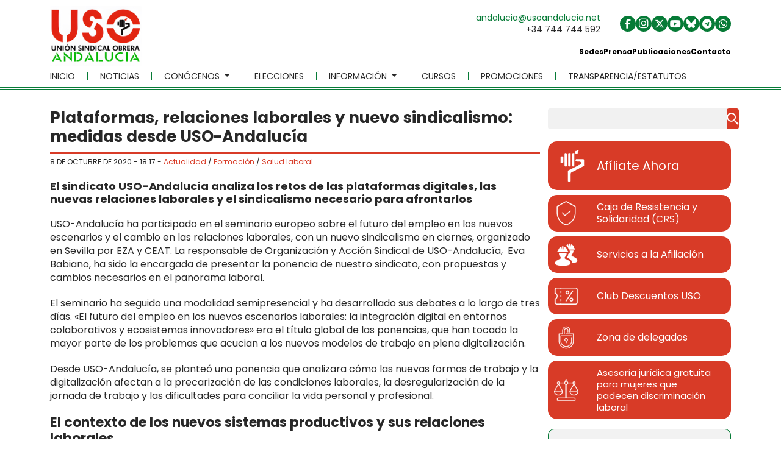

--- FILE ---
content_type: text/html; charset=UTF-8
request_url: https://www.usoandalucia.es/plataformas-relaciones-laborales-y-nuevo-sindicalismo/
body_size: 29633
content:
<!DOCTYPE html>
<html lang="es">
<head>
	<meta charset="UTF-8">
	<meta name="viewport" content="width=device-width, initial-scale=1, shrink-to-fit=no">

	<meta name='robots' content='index, follow, max-image-preview:large, max-snippet:-1, max-video-preview:-1' />
<script id="cookieyes" type="text/javascript" src="https://cdn-cookieyes.com/client_data/8dcc0f5e331b643ab102d0ad/script.js"></script>
	<!-- This site is optimized with the Yoast SEO plugin v26.5 - https://yoast.com/wordpress/plugins/seo/ -->
	<title>Plataformas, relaciones laborales y nuevo sindicalismo - USO Andalucía</title>
	<meta name="description" content="El sindicato USO-Andalucía analiza los retos de las plataformas digitales, las nuevas relaciones laborales y el sindicalismo necesario para afrontarlos" />
	<link rel="canonical" href="https://www.usoandalucia.es/plataformas-relaciones-laborales-y-nuevo-sindicalismo/" />
	<meta property="og:locale" content="es_ES" />
	<meta property="og:type" content="article" />
	<meta property="og:title" content="Plataformas, relaciones laborales y nuevo sindicalismo - USO Andalucía" />
	<meta property="og:description" content="El sindicato USO-Andalucía analiza los retos de las plataformas digitales, las nuevas relaciones laborales y el sindicalismo necesario para afrontarlos" />
	<meta property="og:url" content="https://www.usoandalucia.es/plataformas-relaciones-laborales-y-nuevo-sindicalismo/" />
	<meta property="og:site_name" content="USO Andalucía" />
	<meta property="article:publisher" content="https://www.facebook.com/UnionSindicalObreraAndalucia" />
	<meta property="article:published_time" content="2020-10-08T16:17:31+00:00" />
	<meta property="article:modified_time" content="2025-07-21T15:54:47+00:00" />
	<meta property="og:image" content="https://www.usoandalucia.es/wp-content/uploads/2020/09/sindicato-uso-andalucia-eva-babiano-eza-sevilla-plataformas-digitales.jpg" />
	<meta property="og:image:width" content="900" />
	<meta property="og:image:height" content="450" />
	<meta property="og:image:type" content="image/jpeg" />
	<meta name="author" content="Prensa USO" />
	<meta name="twitter:card" content="summary_large_image" />
	<meta name="twitter:creator" content="@USOAndalucia" />
	<meta name="twitter:site" content="@USOAndalucia" />
	<meta name="twitter:label1" content="Escrito por" />
	<meta name="twitter:data1" content="Prensa USO" />
	<meta name="twitter:label2" content="Tiempo de lectura" />
	<meta name="twitter:data2" content="14 minutos" />
	<script type="application/ld+json" class="yoast-schema-graph">{"@context":"https://schema.org","@graph":[{"@type":"Article","@id":"https://www.usoandalucia.es/plataformas-relaciones-laborales-y-nuevo-sindicalismo/#article","isPartOf":{"@id":"https://www.usoandalucia.es/plataformas-relaciones-laborales-y-nuevo-sindicalismo/"},"author":{"name":"Prensa USO","@id":"https://www.usoandalucia.es/#/schema/person/4ceb1f72ad995f62d5e1261ad6405c16"},"headline":"Plataformas, relaciones laborales y nuevo sindicalismo: medidas desde USO-Andalucía","datePublished":"2020-10-08T16:17:31+00:00","dateModified":"2025-07-21T15:54:47+00:00","mainEntityOfPage":{"@id":"https://www.usoandalucia.es/plataformas-relaciones-laborales-y-nuevo-sindicalismo/"},"wordCount":2713,"publisher":{"@id":"https://www.usoandalucia.es/#organization"},"image":{"@id":"https://www.usoandalucia.es/plataformas-relaciones-laborales-y-nuevo-sindicalismo/#primaryimage"},"thumbnailUrl":"https://www.usoandalucia.es/wp-content/uploads/2020/09/sindicato-uso-andalucia-eva-babiano-eza-sevilla-plataformas-digitales.jpg","keywords":["Eva Babiano","Huelga","Ryanair","teletrabajo"],"articleSection":["Actualidad","Formación","Salud laboral"],"inLanguage":"es"},{"@type":"WebPage","@id":"https://www.usoandalucia.es/plataformas-relaciones-laborales-y-nuevo-sindicalismo/","url":"https://www.usoandalucia.es/plataformas-relaciones-laborales-y-nuevo-sindicalismo/","name":"Plataformas, relaciones laborales y nuevo sindicalismo - USO Andalucía","isPartOf":{"@id":"https://www.usoandalucia.es/#website"},"primaryImageOfPage":{"@id":"https://www.usoandalucia.es/plataformas-relaciones-laborales-y-nuevo-sindicalismo/#primaryimage"},"image":{"@id":"https://www.usoandalucia.es/plataformas-relaciones-laborales-y-nuevo-sindicalismo/#primaryimage"},"thumbnailUrl":"https://www.usoandalucia.es/wp-content/uploads/2020/09/sindicato-uso-andalucia-eva-babiano-eza-sevilla-plataformas-digitales.jpg","datePublished":"2020-10-08T16:17:31+00:00","dateModified":"2025-07-21T15:54:47+00:00","description":"El sindicato USO-Andalucía analiza los retos de las plataformas digitales, las nuevas relaciones laborales y el sindicalismo necesario para afrontarlos","breadcrumb":{"@id":"https://www.usoandalucia.es/plataformas-relaciones-laborales-y-nuevo-sindicalismo/#breadcrumb"},"inLanguage":"es","potentialAction":[{"@type":"ReadAction","target":["https://www.usoandalucia.es/plataformas-relaciones-laborales-y-nuevo-sindicalismo/"]}]},{"@type":"ImageObject","inLanguage":"es","@id":"https://www.usoandalucia.es/plataformas-relaciones-laborales-y-nuevo-sindicalismo/#primaryimage","url":"https://www.usoandalucia.es/wp-content/uploads/2020/09/sindicato-uso-andalucia-eva-babiano-eza-sevilla-plataformas-digitales.jpg","contentUrl":"https://www.usoandalucia.es/wp-content/uploads/2020/09/sindicato-uso-andalucia-eva-babiano-eza-sevilla-plataformas-digitales.jpg","width":900,"height":450,"caption":"Plataformas, relaciones laborales y nuevo sindicalismo: medidas desde USO-Andalucía"},{"@type":"BreadcrumbList","@id":"https://www.usoandalucia.es/plataformas-relaciones-laborales-y-nuevo-sindicalismo/#breadcrumb","itemListElement":[{"@type":"ListItem","position":1,"name":"Portada","item":"https://www.usoandalucia.es/"},{"@type":"ListItem","position":2,"name":"Noticias","item":"https://www.usoandalucia.es/noticias/"},{"@type":"ListItem","position":3,"name":"Plataformas, relaciones laborales y nuevo sindicalismo: medidas desde USO-Andalucía"}]},{"@type":"WebSite","@id":"https://www.usoandalucia.es/#website","url":"https://www.usoandalucia.es/","name":"USO Andalucía","description":"USO","publisher":{"@id":"https://www.usoandalucia.es/#organization"},"alternateName":"Unión Sindical Obrera de Andalucía","potentialAction":[{"@type":"SearchAction","target":{"@type":"EntryPoint","urlTemplate":"https://www.usoandalucia.es/?s={search_term_string}"},"query-input":{"@type":"PropertyValueSpecification","valueRequired":true,"valueName":"search_term_string"}}],"inLanguage":"es"},{"@type":"Organization","@id":"https://www.usoandalucia.es/#organization","name":"Unión Sindical Obrera de Andalucía","alternateName":"USO Andalucía","url":"https://www.usoandalucia.es/","logo":{"@type":"ImageObject","inLanguage":"es","@id":"https://www.usoandalucia.es/#/schema/logo/image/","url":"https://www.usoandalucia.es/wp-content/uploads/2025/05/cropped-favicon.jpg","contentUrl":"https://www.usoandalucia.es/wp-content/uploads/2025/05/cropped-favicon.jpg","width":512,"height":512,"caption":"Unión Sindical Obrera de Andalucía"},"image":{"@id":"https://www.usoandalucia.es/#/schema/logo/image/"},"sameAs":["https://www.facebook.com/UnionSindicalObreraAndalucia","https://x.com/USOAndalucia","https://www.instagram.com/sindicato_usoandalucia?utm_source=qr&igsh=NG5lcXc4eXp0NGNm","https://whatsapp.com/channel/0029Vb8Pkrb6rsR0iDtX482M","https://bsky.app/profile/usoandalucia.bsky.social","https://t.me/sindicato_usoandalucia"]},{"@type":"Person","@id":"https://www.usoandalucia.es/#/schema/person/4ceb1f72ad995f62d5e1261ad6405c16","name":"Prensa USO","image":{"@type":"ImageObject","inLanguage":"es","@id":"https://www.usoandalucia.es/#/schema/person/image/","url":"https://secure.gravatar.com/avatar/fa3b79a81f853a1d4b08563c410b91e6e456e55a2cfeec2eb1c8f3e1b8957f68?s=96&d=mm&r=g","contentUrl":"https://secure.gravatar.com/avatar/fa3b79a81f853a1d4b08563c410b91e6e456e55a2cfeec2eb1c8f3e1b8957f68?s=96&d=mm&r=g","caption":"Prensa USO"}}]}</script>
	<!-- / Yoast SEO plugin. -->


<link rel='dns-prefetch' href='//static.addtoany.com' />
<link rel='dns-prefetch' href='//cdn.jsdelivr.net' />
<link rel="alternate" type="application/rss+xml" title="USO Andalucía &raquo; Feed" href="https://www.usoandalucia.es/feed/" />
<link rel="alternate" type="application/rss+xml" title="USO Andalucía &raquo; Feed de los comentarios" href="https://www.usoandalucia.es/comments/feed/" />
<script id="wpp-js" src="https://www.usoandalucia.es/wp-content/plugins/wordpress-popular-posts/assets/js/wpp.min.js?ver=7.3.6" data-sampling="0" data-sampling-rate="100" data-api-url="https://www.usoandalucia.es/wp-json/wordpress-popular-posts" data-post-id="33095" data-token="38cdb1f8d4" data-lang="0" data-debug="0"></script>
<link rel="alternate" type="application/rss+xml" title="USO Andalucía &raquo; Comentario Plataformas, relaciones laborales y nuevo sindicalismo: medidas desde USO-Andalucía del feed" href="https://www.usoandalucia.es/plataformas-relaciones-laborales-y-nuevo-sindicalismo/feed/" />
<link rel="alternate" title="oEmbed (JSON)" type="application/json+oembed" href="https://www.usoandalucia.es/wp-json/oembed/1.0/embed?url=https%3A%2F%2Fwww.usoandalucia.es%2Fplataformas-relaciones-laborales-y-nuevo-sindicalismo%2F" />
<link rel="alternate" title="oEmbed (XML)" type="text/xml+oembed" href="https://www.usoandalucia.es/wp-json/oembed/1.0/embed?url=https%3A%2F%2Fwww.usoandalucia.es%2Fplataformas-relaciones-laborales-y-nuevo-sindicalismo%2F&#038;format=xml" />
		<!-- This site uses the Google Analytics by MonsterInsights plugin v9.11.1 - Using Analytics tracking - https://www.monsterinsights.com/ -->
							<script src="//www.googletagmanager.com/gtag/js?id=G-PDDCHSDFWH"  data-cfasync="false" data-wpfc-render="false" async></script>
			<script data-cfasync="false" data-wpfc-render="false">
				var mi_version = '9.11.1';
				var mi_track_user = true;
				var mi_no_track_reason = '';
								var MonsterInsightsDefaultLocations = {"page_location":"https:\/\/www.usoandalucia.es\/plataformas-relaciones-laborales-y-nuevo-sindicalismo\/"};
								if ( typeof MonsterInsightsPrivacyGuardFilter === 'function' ) {
					var MonsterInsightsLocations = (typeof MonsterInsightsExcludeQuery === 'object') ? MonsterInsightsPrivacyGuardFilter( MonsterInsightsExcludeQuery ) : MonsterInsightsPrivacyGuardFilter( MonsterInsightsDefaultLocations );
				} else {
					var MonsterInsightsLocations = (typeof MonsterInsightsExcludeQuery === 'object') ? MonsterInsightsExcludeQuery : MonsterInsightsDefaultLocations;
				}

								var disableStrs = [
										'ga-disable-G-PDDCHSDFWH',
									];

				/* Function to detect opted out users */
				function __gtagTrackerIsOptedOut() {
					for (var index = 0; index < disableStrs.length; index++) {
						if (document.cookie.indexOf(disableStrs[index] + '=true') > -1) {
							return true;
						}
					}

					return false;
				}

				/* Disable tracking if the opt-out cookie exists. */
				if (__gtagTrackerIsOptedOut()) {
					for (var index = 0; index < disableStrs.length; index++) {
						window[disableStrs[index]] = true;
					}
				}

				/* Opt-out function */
				function __gtagTrackerOptout() {
					for (var index = 0; index < disableStrs.length; index++) {
						document.cookie = disableStrs[index] + '=true; expires=Thu, 31 Dec 2099 23:59:59 UTC; path=/';
						window[disableStrs[index]] = true;
					}
				}

				if ('undefined' === typeof gaOptout) {
					function gaOptout() {
						__gtagTrackerOptout();
					}
				}
								window.dataLayer = window.dataLayer || [];

				window.MonsterInsightsDualTracker = {
					helpers: {},
					trackers: {},
				};
				if (mi_track_user) {
					function __gtagDataLayer() {
						dataLayer.push(arguments);
					}

					function __gtagTracker(type, name, parameters) {
						if (!parameters) {
							parameters = {};
						}

						if (parameters.send_to) {
							__gtagDataLayer.apply(null, arguments);
							return;
						}

						if (type === 'event') {
														parameters.send_to = monsterinsights_frontend.v4_id;
							var hookName = name;
							if (typeof parameters['event_category'] !== 'undefined') {
								hookName = parameters['event_category'] + ':' + name;
							}

							if (typeof MonsterInsightsDualTracker.trackers[hookName] !== 'undefined') {
								MonsterInsightsDualTracker.trackers[hookName](parameters);
							} else {
								__gtagDataLayer('event', name, parameters);
							}
							
						} else {
							__gtagDataLayer.apply(null, arguments);
						}
					}

					__gtagTracker('js', new Date());
					__gtagTracker('set', {
						'developer_id.dZGIzZG': true,
											});
					if ( MonsterInsightsLocations.page_location ) {
						__gtagTracker('set', MonsterInsightsLocations);
					}
										__gtagTracker('config', 'G-PDDCHSDFWH', {"forceSSL":"true","link_attribution":"true"} );
										window.gtag = __gtagTracker;										(function () {
						/* https://developers.google.com/analytics/devguides/collection/analyticsjs/ */
						/* ga and __gaTracker compatibility shim. */
						var noopfn = function () {
							return null;
						};
						var newtracker = function () {
							return new Tracker();
						};
						var Tracker = function () {
							return null;
						};
						var p = Tracker.prototype;
						p.get = noopfn;
						p.set = noopfn;
						p.send = function () {
							var args = Array.prototype.slice.call(arguments);
							args.unshift('send');
							__gaTracker.apply(null, args);
						};
						var __gaTracker = function () {
							var len = arguments.length;
							if (len === 0) {
								return;
							}
							var f = arguments[len - 1];
							if (typeof f !== 'object' || f === null || typeof f.hitCallback !== 'function') {
								if ('send' === arguments[0]) {
									var hitConverted, hitObject = false, action;
									if ('event' === arguments[1]) {
										if ('undefined' !== typeof arguments[3]) {
											hitObject = {
												'eventAction': arguments[3],
												'eventCategory': arguments[2],
												'eventLabel': arguments[4],
												'value': arguments[5] ? arguments[5] : 1,
											}
										}
									}
									if ('pageview' === arguments[1]) {
										if ('undefined' !== typeof arguments[2]) {
											hitObject = {
												'eventAction': 'page_view',
												'page_path': arguments[2],
											}
										}
									}
									if (typeof arguments[2] === 'object') {
										hitObject = arguments[2];
									}
									if (typeof arguments[5] === 'object') {
										Object.assign(hitObject, arguments[5]);
									}
									if ('undefined' !== typeof arguments[1].hitType) {
										hitObject = arguments[1];
										if ('pageview' === hitObject.hitType) {
											hitObject.eventAction = 'page_view';
										}
									}
									if (hitObject) {
										action = 'timing' === arguments[1].hitType ? 'timing_complete' : hitObject.eventAction;
										hitConverted = mapArgs(hitObject);
										__gtagTracker('event', action, hitConverted);
									}
								}
								return;
							}

							function mapArgs(args) {
								var arg, hit = {};
								var gaMap = {
									'eventCategory': 'event_category',
									'eventAction': 'event_action',
									'eventLabel': 'event_label',
									'eventValue': 'event_value',
									'nonInteraction': 'non_interaction',
									'timingCategory': 'event_category',
									'timingVar': 'name',
									'timingValue': 'value',
									'timingLabel': 'event_label',
									'page': 'page_path',
									'location': 'page_location',
									'title': 'page_title',
									'referrer' : 'page_referrer',
								};
								for (arg in args) {
																		if (!(!args.hasOwnProperty(arg) || !gaMap.hasOwnProperty(arg))) {
										hit[gaMap[arg]] = args[arg];
									} else {
										hit[arg] = args[arg];
									}
								}
								return hit;
							}

							try {
								f.hitCallback();
							} catch (ex) {
							}
						};
						__gaTracker.create = newtracker;
						__gaTracker.getByName = newtracker;
						__gaTracker.getAll = function () {
							return [];
						};
						__gaTracker.remove = noopfn;
						__gaTracker.loaded = true;
						window['__gaTracker'] = __gaTracker;
					})();
									} else {
										console.log("");
					(function () {
						function __gtagTracker() {
							return null;
						}

						window['__gtagTracker'] = __gtagTracker;
						window['gtag'] = __gtagTracker;
					})();
									}
			</script>
							<!-- / Google Analytics by MonsterInsights -->
		<style id='wp-img-auto-sizes-contain-inline-css'>
img:is([sizes=auto i],[sizes^="auto," i]){contain-intrinsic-size:3000px 1500px}
/*# sourceURL=wp-img-auto-sizes-contain-inline-css */
</style>
<style id='wp-block-library-inline-css'>
:root{--wp-block-synced-color:#7a00df;--wp-block-synced-color--rgb:122,0,223;--wp-bound-block-color:var(--wp-block-synced-color);--wp-editor-canvas-background:#ddd;--wp-admin-theme-color:#007cba;--wp-admin-theme-color--rgb:0,124,186;--wp-admin-theme-color-darker-10:#006ba1;--wp-admin-theme-color-darker-10--rgb:0,107,160.5;--wp-admin-theme-color-darker-20:#005a87;--wp-admin-theme-color-darker-20--rgb:0,90,135;--wp-admin-border-width-focus:2px}@media (min-resolution:192dpi){:root{--wp-admin-border-width-focus:1.5px}}.wp-element-button{cursor:pointer}:root .has-very-light-gray-background-color{background-color:#eee}:root .has-very-dark-gray-background-color{background-color:#313131}:root .has-very-light-gray-color{color:#eee}:root .has-very-dark-gray-color{color:#313131}:root .has-vivid-green-cyan-to-vivid-cyan-blue-gradient-background{background:linear-gradient(135deg,#00d084,#0693e3)}:root .has-purple-crush-gradient-background{background:linear-gradient(135deg,#34e2e4,#4721fb 50%,#ab1dfe)}:root .has-hazy-dawn-gradient-background{background:linear-gradient(135deg,#faaca8,#dad0ec)}:root .has-subdued-olive-gradient-background{background:linear-gradient(135deg,#fafae1,#67a671)}:root .has-atomic-cream-gradient-background{background:linear-gradient(135deg,#fdd79a,#004a59)}:root .has-nightshade-gradient-background{background:linear-gradient(135deg,#330968,#31cdcf)}:root .has-midnight-gradient-background{background:linear-gradient(135deg,#020381,#2874fc)}:root{--wp--preset--font-size--normal:16px;--wp--preset--font-size--huge:42px}.has-regular-font-size{font-size:1em}.has-larger-font-size{font-size:2.625em}.has-normal-font-size{font-size:var(--wp--preset--font-size--normal)}.has-huge-font-size{font-size:var(--wp--preset--font-size--huge)}.has-text-align-center{text-align:center}.has-text-align-left{text-align:left}.has-text-align-right{text-align:right}.has-fit-text{white-space:nowrap!important}#end-resizable-editor-section{display:none}.aligncenter{clear:both}.items-justified-left{justify-content:flex-start}.items-justified-center{justify-content:center}.items-justified-right{justify-content:flex-end}.items-justified-space-between{justify-content:space-between}.screen-reader-text{border:0;clip-path:inset(50%);height:1px;margin:-1px;overflow:hidden;padding:0;position:absolute;width:1px;word-wrap:normal!important}.screen-reader-text:focus{background-color:#ddd;clip-path:none;color:#444;display:block;font-size:1em;height:auto;left:5px;line-height:normal;padding:15px 23px 14px;text-decoration:none;top:5px;width:auto;z-index:100000}html :where(.has-border-color){border-style:solid}html :where([style*=border-top-color]){border-top-style:solid}html :where([style*=border-right-color]){border-right-style:solid}html :where([style*=border-bottom-color]){border-bottom-style:solid}html :where([style*=border-left-color]){border-left-style:solid}html :where([style*=border-width]){border-style:solid}html :where([style*=border-top-width]){border-top-style:solid}html :where([style*=border-right-width]){border-right-style:solid}html :where([style*=border-bottom-width]){border-bottom-style:solid}html :where([style*=border-left-width]){border-left-style:solid}html :where(img[class*=wp-image-]){height:auto;max-width:100%}:where(figure){margin:0 0 1em}html :where(.is-position-sticky){--wp-admin--admin-bar--position-offset:var(--wp-admin--admin-bar--height,0px)}@media screen and (max-width:600px){html :where(.is-position-sticky){--wp-admin--admin-bar--position-offset:0px}}

/*# sourceURL=wp-block-library-inline-css */
</style><style id='wp-block-image-inline-css'>
.wp-block-image>a,.wp-block-image>figure>a{display:inline-block}.wp-block-image img{box-sizing:border-box;height:auto;max-width:100%;vertical-align:bottom}@media not (prefers-reduced-motion){.wp-block-image img.hide{visibility:hidden}.wp-block-image img.show{animation:show-content-image .4s}}.wp-block-image[style*=border-radius] img,.wp-block-image[style*=border-radius]>a{border-radius:inherit}.wp-block-image.has-custom-border img{box-sizing:border-box}.wp-block-image.aligncenter{text-align:center}.wp-block-image.alignfull>a,.wp-block-image.alignwide>a{width:100%}.wp-block-image.alignfull img,.wp-block-image.alignwide img{height:auto;width:100%}.wp-block-image .aligncenter,.wp-block-image .alignleft,.wp-block-image .alignright,.wp-block-image.aligncenter,.wp-block-image.alignleft,.wp-block-image.alignright{display:table}.wp-block-image .aligncenter>figcaption,.wp-block-image .alignleft>figcaption,.wp-block-image .alignright>figcaption,.wp-block-image.aligncenter>figcaption,.wp-block-image.alignleft>figcaption,.wp-block-image.alignright>figcaption{caption-side:bottom;display:table-caption}.wp-block-image .alignleft{float:left;margin:.5em 1em .5em 0}.wp-block-image .alignright{float:right;margin:.5em 0 .5em 1em}.wp-block-image .aligncenter{margin-left:auto;margin-right:auto}.wp-block-image :where(figcaption){margin-bottom:1em;margin-top:.5em}.wp-block-image.is-style-circle-mask img{border-radius:9999px}@supports ((-webkit-mask-image:none) or (mask-image:none)) or (-webkit-mask-image:none){.wp-block-image.is-style-circle-mask img{border-radius:0;-webkit-mask-image:url('data:image/svg+xml;utf8,<svg viewBox="0 0 100 100" xmlns="http://www.w3.org/2000/svg"><circle cx="50" cy="50" r="50"/></svg>');mask-image:url('data:image/svg+xml;utf8,<svg viewBox="0 0 100 100" xmlns="http://www.w3.org/2000/svg"><circle cx="50" cy="50" r="50"/></svg>');mask-mode:alpha;-webkit-mask-position:center;mask-position:center;-webkit-mask-repeat:no-repeat;mask-repeat:no-repeat;-webkit-mask-size:contain;mask-size:contain}}:root :where(.wp-block-image.is-style-rounded img,.wp-block-image .is-style-rounded img){border-radius:9999px}.wp-block-image figure{margin:0}.wp-lightbox-container{display:flex;flex-direction:column;position:relative}.wp-lightbox-container img{cursor:zoom-in}.wp-lightbox-container img:hover+button{opacity:1}.wp-lightbox-container button{align-items:center;backdrop-filter:blur(16px) saturate(180%);background-color:#5a5a5a40;border:none;border-radius:4px;cursor:zoom-in;display:flex;height:20px;justify-content:center;opacity:0;padding:0;position:absolute;right:16px;text-align:center;top:16px;width:20px;z-index:100}@media not (prefers-reduced-motion){.wp-lightbox-container button{transition:opacity .2s ease}}.wp-lightbox-container button:focus-visible{outline:3px auto #5a5a5a40;outline:3px auto -webkit-focus-ring-color;outline-offset:3px}.wp-lightbox-container button:hover{cursor:pointer;opacity:1}.wp-lightbox-container button:focus{opacity:1}.wp-lightbox-container button:focus,.wp-lightbox-container button:hover,.wp-lightbox-container button:not(:hover):not(:active):not(.has-background){background-color:#5a5a5a40;border:none}.wp-lightbox-overlay{box-sizing:border-box;cursor:zoom-out;height:100vh;left:0;overflow:hidden;position:fixed;top:0;visibility:hidden;width:100%;z-index:100000}.wp-lightbox-overlay .close-button{align-items:center;cursor:pointer;display:flex;justify-content:center;min-height:40px;min-width:40px;padding:0;position:absolute;right:calc(env(safe-area-inset-right) + 16px);top:calc(env(safe-area-inset-top) + 16px);z-index:5000000}.wp-lightbox-overlay .close-button:focus,.wp-lightbox-overlay .close-button:hover,.wp-lightbox-overlay .close-button:not(:hover):not(:active):not(.has-background){background:none;border:none}.wp-lightbox-overlay .lightbox-image-container{height:var(--wp--lightbox-container-height);left:50%;overflow:hidden;position:absolute;top:50%;transform:translate(-50%,-50%);transform-origin:top left;width:var(--wp--lightbox-container-width);z-index:9999999999}.wp-lightbox-overlay .wp-block-image{align-items:center;box-sizing:border-box;display:flex;height:100%;justify-content:center;margin:0;position:relative;transform-origin:0 0;width:100%;z-index:3000000}.wp-lightbox-overlay .wp-block-image img{height:var(--wp--lightbox-image-height);min-height:var(--wp--lightbox-image-height);min-width:var(--wp--lightbox-image-width);width:var(--wp--lightbox-image-width)}.wp-lightbox-overlay .wp-block-image figcaption{display:none}.wp-lightbox-overlay button{background:none;border:none}.wp-lightbox-overlay .scrim{background-color:#fff;height:100%;opacity:.9;position:absolute;width:100%;z-index:2000000}.wp-lightbox-overlay.active{visibility:visible}@media not (prefers-reduced-motion){.wp-lightbox-overlay.active{animation:turn-on-visibility .25s both}.wp-lightbox-overlay.active img{animation:turn-on-visibility .35s both}.wp-lightbox-overlay.show-closing-animation:not(.active){animation:turn-off-visibility .35s both}.wp-lightbox-overlay.show-closing-animation:not(.active) img{animation:turn-off-visibility .25s both}.wp-lightbox-overlay.zoom.active{animation:none;opacity:1;visibility:visible}.wp-lightbox-overlay.zoom.active .lightbox-image-container{animation:lightbox-zoom-in .4s}.wp-lightbox-overlay.zoom.active .lightbox-image-container img{animation:none}.wp-lightbox-overlay.zoom.active .scrim{animation:turn-on-visibility .4s forwards}.wp-lightbox-overlay.zoom.show-closing-animation:not(.active){animation:none}.wp-lightbox-overlay.zoom.show-closing-animation:not(.active) .lightbox-image-container{animation:lightbox-zoom-out .4s}.wp-lightbox-overlay.zoom.show-closing-animation:not(.active) .lightbox-image-container img{animation:none}.wp-lightbox-overlay.zoom.show-closing-animation:not(.active) .scrim{animation:turn-off-visibility .4s forwards}}@keyframes show-content-image{0%{visibility:hidden}99%{visibility:hidden}to{visibility:visible}}@keyframes turn-on-visibility{0%{opacity:0}to{opacity:1}}@keyframes turn-off-visibility{0%{opacity:1;visibility:visible}99%{opacity:0;visibility:visible}to{opacity:0;visibility:hidden}}@keyframes lightbox-zoom-in{0%{transform:translate(calc((-100vw + var(--wp--lightbox-scrollbar-width))/2 + var(--wp--lightbox-initial-left-position)),calc(-50vh + var(--wp--lightbox-initial-top-position))) scale(var(--wp--lightbox-scale))}to{transform:translate(-50%,-50%) scale(1)}}@keyframes lightbox-zoom-out{0%{transform:translate(-50%,-50%) scale(1);visibility:visible}99%{visibility:visible}to{transform:translate(calc((-100vw + var(--wp--lightbox-scrollbar-width))/2 + var(--wp--lightbox-initial-left-position)),calc(-50vh + var(--wp--lightbox-initial-top-position))) scale(var(--wp--lightbox-scale));visibility:hidden}}
/*# sourceURL=https://www.usoandalucia.es/wp-includes/blocks/image/style.min.css */
</style>
<style id='wp-block-image-theme-inline-css'>
:root :where(.wp-block-image figcaption){color:#555;font-size:13px;text-align:center}.is-dark-theme :root :where(.wp-block-image figcaption){color:#ffffffa6}.wp-block-image{margin:0 0 1em}
/*# sourceURL=https://www.usoandalucia.es/wp-includes/blocks/image/theme.min.css */
</style>
<style id='wp-block-search-inline-css'>
.wp-block-search__button{margin-left:10px;word-break:normal}.wp-block-search__button.has-icon{line-height:0}.wp-block-search__button svg{height:1.25em;min-height:24px;min-width:24px;width:1.25em;fill:currentColor;vertical-align:text-bottom}:where(.wp-block-search__button){border:1px solid #ccc;padding:6px 10px}.wp-block-search__inside-wrapper{display:flex;flex:auto;flex-wrap:nowrap;max-width:100%}.wp-block-search__label{width:100%}.wp-block-search.wp-block-search__button-only .wp-block-search__button{box-sizing:border-box;display:flex;flex-shrink:0;justify-content:center;margin-left:0;max-width:100%}.wp-block-search.wp-block-search__button-only .wp-block-search__inside-wrapper{min-width:0!important;transition-property:width}.wp-block-search.wp-block-search__button-only .wp-block-search__input{flex-basis:100%;transition-duration:.3s}.wp-block-search.wp-block-search__button-only.wp-block-search__searchfield-hidden,.wp-block-search.wp-block-search__button-only.wp-block-search__searchfield-hidden .wp-block-search__inside-wrapper{overflow:hidden}.wp-block-search.wp-block-search__button-only.wp-block-search__searchfield-hidden .wp-block-search__input{border-left-width:0!important;border-right-width:0!important;flex-basis:0;flex-grow:0;margin:0;min-width:0!important;padding-left:0!important;padding-right:0!important;width:0!important}:where(.wp-block-search__input){appearance:none;border:1px solid #949494;flex-grow:1;font-family:inherit;font-size:inherit;font-style:inherit;font-weight:inherit;letter-spacing:inherit;line-height:inherit;margin-left:0;margin-right:0;min-width:3rem;padding:8px;text-decoration:unset!important;text-transform:inherit}:where(.wp-block-search__button-inside .wp-block-search__inside-wrapper){background-color:#fff;border:1px solid #949494;box-sizing:border-box;padding:4px}:where(.wp-block-search__button-inside .wp-block-search__inside-wrapper) .wp-block-search__input{border:none;border-radius:0;padding:0 4px}:where(.wp-block-search__button-inside .wp-block-search__inside-wrapper) .wp-block-search__input:focus{outline:none}:where(.wp-block-search__button-inside .wp-block-search__inside-wrapper) :where(.wp-block-search__button){padding:4px 8px}.wp-block-search.aligncenter .wp-block-search__inside-wrapper{margin:auto}.wp-block[data-align=right] .wp-block-search.wp-block-search__button-only .wp-block-search__inside-wrapper{float:right}
/*# sourceURL=https://www.usoandalucia.es/wp-includes/blocks/search/style.min.css */
</style>
<style id='wp-block-search-theme-inline-css'>
.wp-block-search .wp-block-search__label{font-weight:700}.wp-block-search__button{border:1px solid #ccc;padding:.375em .625em}
/*# sourceURL=https://www.usoandalucia.es/wp-includes/blocks/search/theme.min.css */
</style>
<style id='wp-block-group-inline-css'>
.wp-block-group{box-sizing:border-box}:where(.wp-block-group.wp-block-group-is-layout-constrained){position:relative}
/*# sourceURL=https://www.usoandalucia.es/wp-includes/blocks/group/style.min.css */
</style>
<style id='wp-block-group-theme-inline-css'>
:where(.wp-block-group.has-background){padding:1.25em 2.375em}
/*# sourceURL=https://www.usoandalucia.es/wp-includes/blocks/group/theme.min.css */
</style>
<style id='wp-block-paragraph-inline-css'>
.is-small-text{font-size:.875em}.is-regular-text{font-size:1em}.is-large-text{font-size:2.25em}.is-larger-text{font-size:3em}.has-drop-cap:not(:focus):first-letter{float:left;font-size:8.4em;font-style:normal;font-weight:100;line-height:.68;margin:.05em .1em 0 0;text-transform:uppercase}body.rtl .has-drop-cap:not(:focus):first-letter{float:none;margin-left:.1em}p.has-drop-cap.has-background{overflow:hidden}:root :where(p.has-background){padding:1.25em 2.375em}:where(p.has-text-color:not(.has-link-color)) a{color:inherit}p.has-text-align-left[style*="writing-mode:vertical-lr"],p.has-text-align-right[style*="writing-mode:vertical-rl"]{rotate:180deg}
/*# sourceURL=https://www.usoandalucia.es/wp-includes/blocks/paragraph/style.min.css */
</style>
<style id='global-styles-inline-css'>
:root{--wp--preset--aspect-ratio--square: 1;--wp--preset--aspect-ratio--4-3: 4/3;--wp--preset--aspect-ratio--3-4: 3/4;--wp--preset--aspect-ratio--3-2: 3/2;--wp--preset--aspect-ratio--2-3: 2/3;--wp--preset--aspect-ratio--16-9: 16/9;--wp--preset--aspect-ratio--9-16: 9/16;--wp--preset--color--black: #000000;--wp--preset--color--cyan-bluish-gray: #abb8c3;--wp--preset--color--white: #ffffff;--wp--preset--color--pale-pink: #f78da7;--wp--preset--color--vivid-red: #cf2e2e;--wp--preset--color--luminous-vivid-orange: #ff6900;--wp--preset--color--luminous-vivid-amber: #fcb900;--wp--preset--color--light-green-cyan: #7bdcb5;--wp--preset--color--vivid-green-cyan: #00d084;--wp--preset--color--pale-cyan-blue: #8ed1fc;--wp--preset--color--vivid-cyan-blue: #0693e3;--wp--preset--color--vivid-purple: #9b51e0;--wp--preset--gradient--vivid-cyan-blue-to-vivid-purple: linear-gradient(135deg,rgb(6,147,227) 0%,rgb(155,81,224) 100%);--wp--preset--gradient--light-green-cyan-to-vivid-green-cyan: linear-gradient(135deg,rgb(122,220,180) 0%,rgb(0,208,130) 100%);--wp--preset--gradient--luminous-vivid-amber-to-luminous-vivid-orange: linear-gradient(135deg,rgb(252,185,0) 0%,rgb(255,105,0) 100%);--wp--preset--gradient--luminous-vivid-orange-to-vivid-red: linear-gradient(135deg,rgb(255,105,0) 0%,rgb(207,46,46) 100%);--wp--preset--gradient--very-light-gray-to-cyan-bluish-gray: linear-gradient(135deg,rgb(238,238,238) 0%,rgb(169,184,195) 100%);--wp--preset--gradient--cool-to-warm-spectrum: linear-gradient(135deg,rgb(74,234,220) 0%,rgb(151,120,209) 20%,rgb(207,42,186) 40%,rgb(238,44,130) 60%,rgb(251,105,98) 80%,rgb(254,248,76) 100%);--wp--preset--gradient--blush-light-purple: linear-gradient(135deg,rgb(255,206,236) 0%,rgb(152,150,240) 100%);--wp--preset--gradient--blush-bordeaux: linear-gradient(135deg,rgb(254,205,165) 0%,rgb(254,45,45) 50%,rgb(107,0,62) 100%);--wp--preset--gradient--luminous-dusk: linear-gradient(135deg,rgb(255,203,112) 0%,rgb(199,81,192) 50%,rgb(65,88,208) 100%);--wp--preset--gradient--pale-ocean: linear-gradient(135deg,rgb(255,245,203) 0%,rgb(182,227,212) 50%,rgb(51,167,181) 100%);--wp--preset--gradient--electric-grass: linear-gradient(135deg,rgb(202,248,128) 0%,rgb(113,206,126) 100%);--wp--preset--gradient--midnight: linear-gradient(135deg,rgb(2,3,129) 0%,rgb(40,116,252) 100%);--wp--preset--font-size--small: 13px;--wp--preset--font-size--medium: 20px;--wp--preset--font-size--large: 36px;--wp--preset--font-size--x-large: 42px;--wp--preset--spacing--20: 0.44rem;--wp--preset--spacing--30: 0.67rem;--wp--preset--spacing--40: 1rem;--wp--preset--spacing--50: 1.5rem;--wp--preset--spacing--60: 2.25rem;--wp--preset--spacing--70: 3.38rem;--wp--preset--spacing--80: 5.06rem;--wp--preset--shadow--natural: 6px 6px 9px rgba(0, 0, 0, 0.2);--wp--preset--shadow--deep: 12px 12px 50px rgba(0, 0, 0, 0.4);--wp--preset--shadow--sharp: 6px 6px 0px rgba(0, 0, 0, 0.2);--wp--preset--shadow--outlined: 6px 6px 0px -3px rgb(255, 255, 255), 6px 6px rgb(0, 0, 0);--wp--preset--shadow--crisp: 6px 6px 0px rgb(0, 0, 0);}:where(.is-layout-flex){gap: 0.5em;}:where(.is-layout-grid){gap: 0.5em;}body .is-layout-flex{display: flex;}.is-layout-flex{flex-wrap: wrap;align-items: center;}.is-layout-flex > :is(*, div){margin: 0;}body .is-layout-grid{display: grid;}.is-layout-grid > :is(*, div){margin: 0;}:where(.wp-block-columns.is-layout-flex){gap: 2em;}:where(.wp-block-columns.is-layout-grid){gap: 2em;}:where(.wp-block-post-template.is-layout-flex){gap: 1.25em;}:where(.wp-block-post-template.is-layout-grid){gap: 1.25em;}.has-black-color{color: var(--wp--preset--color--black) !important;}.has-cyan-bluish-gray-color{color: var(--wp--preset--color--cyan-bluish-gray) !important;}.has-white-color{color: var(--wp--preset--color--white) !important;}.has-pale-pink-color{color: var(--wp--preset--color--pale-pink) !important;}.has-vivid-red-color{color: var(--wp--preset--color--vivid-red) !important;}.has-luminous-vivid-orange-color{color: var(--wp--preset--color--luminous-vivid-orange) !important;}.has-luminous-vivid-amber-color{color: var(--wp--preset--color--luminous-vivid-amber) !important;}.has-light-green-cyan-color{color: var(--wp--preset--color--light-green-cyan) !important;}.has-vivid-green-cyan-color{color: var(--wp--preset--color--vivid-green-cyan) !important;}.has-pale-cyan-blue-color{color: var(--wp--preset--color--pale-cyan-blue) !important;}.has-vivid-cyan-blue-color{color: var(--wp--preset--color--vivid-cyan-blue) !important;}.has-vivid-purple-color{color: var(--wp--preset--color--vivid-purple) !important;}.has-black-background-color{background-color: var(--wp--preset--color--black) !important;}.has-cyan-bluish-gray-background-color{background-color: var(--wp--preset--color--cyan-bluish-gray) !important;}.has-white-background-color{background-color: var(--wp--preset--color--white) !important;}.has-pale-pink-background-color{background-color: var(--wp--preset--color--pale-pink) !important;}.has-vivid-red-background-color{background-color: var(--wp--preset--color--vivid-red) !important;}.has-luminous-vivid-orange-background-color{background-color: var(--wp--preset--color--luminous-vivid-orange) !important;}.has-luminous-vivid-amber-background-color{background-color: var(--wp--preset--color--luminous-vivid-amber) !important;}.has-light-green-cyan-background-color{background-color: var(--wp--preset--color--light-green-cyan) !important;}.has-vivid-green-cyan-background-color{background-color: var(--wp--preset--color--vivid-green-cyan) !important;}.has-pale-cyan-blue-background-color{background-color: var(--wp--preset--color--pale-cyan-blue) !important;}.has-vivid-cyan-blue-background-color{background-color: var(--wp--preset--color--vivid-cyan-blue) !important;}.has-vivid-purple-background-color{background-color: var(--wp--preset--color--vivid-purple) !important;}.has-black-border-color{border-color: var(--wp--preset--color--black) !important;}.has-cyan-bluish-gray-border-color{border-color: var(--wp--preset--color--cyan-bluish-gray) !important;}.has-white-border-color{border-color: var(--wp--preset--color--white) !important;}.has-pale-pink-border-color{border-color: var(--wp--preset--color--pale-pink) !important;}.has-vivid-red-border-color{border-color: var(--wp--preset--color--vivid-red) !important;}.has-luminous-vivid-orange-border-color{border-color: var(--wp--preset--color--luminous-vivid-orange) !important;}.has-luminous-vivid-amber-border-color{border-color: var(--wp--preset--color--luminous-vivid-amber) !important;}.has-light-green-cyan-border-color{border-color: var(--wp--preset--color--light-green-cyan) !important;}.has-vivid-green-cyan-border-color{border-color: var(--wp--preset--color--vivid-green-cyan) !important;}.has-pale-cyan-blue-border-color{border-color: var(--wp--preset--color--pale-cyan-blue) !important;}.has-vivid-cyan-blue-border-color{border-color: var(--wp--preset--color--vivid-cyan-blue) !important;}.has-vivid-purple-border-color{border-color: var(--wp--preset--color--vivid-purple) !important;}.has-vivid-cyan-blue-to-vivid-purple-gradient-background{background: var(--wp--preset--gradient--vivid-cyan-blue-to-vivid-purple) !important;}.has-light-green-cyan-to-vivid-green-cyan-gradient-background{background: var(--wp--preset--gradient--light-green-cyan-to-vivid-green-cyan) !important;}.has-luminous-vivid-amber-to-luminous-vivid-orange-gradient-background{background: var(--wp--preset--gradient--luminous-vivid-amber-to-luminous-vivid-orange) !important;}.has-luminous-vivid-orange-to-vivid-red-gradient-background{background: var(--wp--preset--gradient--luminous-vivid-orange-to-vivid-red) !important;}.has-very-light-gray-to-cyan-bluish-gray-gradient-background{background: var(--wp--preset--gradient--very-light-gray-to-cyan-bluish-gray) !important;}.has-cool-to-warm-spectrum-gradient-background{background: var(--wp--preset--gradient--cool-to-warm-spectrum) !important;}.has-blush-light-purple-gradient-background{background: var(--wp--preset--gradient--blush-light-purple) !important;}.has-blush-bordeaux-gradient-background{background: var(--wp--preset--gradient--blush-bordeaux) !important;}.has-luminous-dusk-gradient-background{background: var(--wp--preset--gradient--luminous-dusk) !important;}.has-pale-ocean-gradient-background{background: var(--wp--preset--gradient--pale-ocean) !important;}.has-electric-grass-gradient-background{background: var(--wp--preset--gradient--electric-grass) !important;}.has-midnight-gradient-background{background: var(--wp--preset--gradient--midnight) !important;}.has-small-font-size{font-size: var(--wp--preset--font-size--small) !important;}.has-medium-font-size{font-size: var(--wp--preset--font-size--medium) !important;}.has-large-font-size{font-size: var(--wp--preset--font-size--large) !important;}.has-x-large-font-size{font-size: var(--wp--preset--font-size--x-large) !important;}
/*# sourceURL=global-styles-inline-css */
</style>

<style id='classic-theme-styles-inline-css'>
/*! This file is auto-generated */
.wp-block-button__link{color:#fff;background-color:#32373c;border-radius:9999px;box-shadow:none;text-decoration:none;padding:calc(.667em + 2px) calc(1.333em + 2px);font-size:1.125em}.wp-block-file__button{background:#32373c;color:#fff;text-decoration:none}
/*# sourceURL=/wp-includes/css/classic-themes.min.css */
</style>
<link rel='stylesheet' id='contact-form-7-css' href='https://www.usoandalucia.es/wp-content/uploads/hummingbird-assets/516cb1130b323da13001a4ac57ed7506.css' media='all' />
<link rel='stylesheet' id='wordpress-popular-posts-css-css' href='https://www.usoandalucia.es/wp-content/uploads/hummingbird-assets/63e2e0126136f88e06ba86f473e21073.css' media='all' />
<link rel='stylesheet' id='style-css' href='https://www.usoandalucia.es/wp-content/uploads/hummingbird-assets/bf874a61bae8563c95b970fcb558a569.css' media='all' />
<link rel='stylesheet' id='main-css' href='https://www.usoandalucia.es/wp-content/uploads/hummingbird-assets/fce842f9fcb4c72ca0d384066585f3a7.css' media='all' />
<link rel='stylesheet' id='chld_thm_cfg_separate-css' href='https://www.usoandalucia.es/wp-content/themes/usoandalucia-child/assets/css/main.min.css' media='all' />
<link rel='stylesheet' id='chld_thm_cfg_child-css' href='https://www.usoandalucia.es/wp-content/uploads/hummingbird-assets/fc678257e6ffe57bb7bddd31e20898df.css' media='all' />
<link rel='stylesheet' id='addtoany-css' href='https://www.usoandalucia.es/wp-content/plugins/add-to-any/addtoany.min.css' media='all' />
<script src="https://www.usoandalucia.es/wp-content/plugins/google-analytics-for-wordpress/assets/js/frontend-gtag.min.js" id="monsterinsights-frontend-script-js" async data-wp-strategy="async"></script>
<script data-cfasync="false" data-wpfc-render="false" id='monsterinsights-frontend-script-js-extra'>var monsterinsights_frontend = {"js_events_tracking":"true","download_extensions":"doc,pdf,ppt,zip,xls,docx,pptx,xlsx","inbound_paths":"[{\"path\":\"\\\/go\\\/\",\"label\":\"affiliate\"},{\"path\":\"\\\/recommend\\\/\",\"label\":\"affiliate\"}]","home_url":"https:\/\/www.usoandalucia.es","hash_tracking":"false","v4_id":"G-PDDCHSDFWH"};</script>
<script id="addtoany-core-js-before">
window.a2a_config=window.a2a_config||{};a2a_config.callbacks=[];a2a_config.overlays=[];a2a_config.templates={};a2a_localize = {
	Share: "Compartir",
	Save: "Guardar",
	Subscribe: "Suscribir",
	Email: "Correo electrónico",
	Bookmark: "Marcador",
	ShowAll: "Mostrar todo",
	ShowLess: "Mostrar menos",
	FindServices: "Encontrar servicio(s)",
	FindAnyServiceToAddTo: "Encuentra al instante cualquier servicio para añadir a",
	PoweredBy: "Funciona con",
	ShareViaEmail: "Compartir por correo electrónico",
	SubscribeViaEmail: "Suscribirse a través de correo electrónico",
	BookmarkInYourBrowser: "Añadir a marcadores de tu navegador",
	BookmarkInstructions: "Presiona «Ctrl+D» o «\u2318+D» para añadir esta página a marcadores",
	AddToYourFavorites: "Añadir a tus favoritos",
	SendFromWebOrProgram: "Enviar desde cualquier dirección o programa de correo electrónico ",
	EmailProgram: "Programa de correo electrónico",
	More: "Más&#8230;",
	ThanksForSharing: "¡Gracias por compartir!",
	ThanksForFollowing: "¡Gracias por seguirnos!"
};


//# sourceURL=addtoany-core-js-before
</script>
<script defer src="https://www.usoandalucia.es/wp-content/uploads/hummingbird-assets/520c99206d1bdcced2e21c542301ed39.js" id="addtoany-core-js" async data-wp-strategy="async"></script>
<script src="https://www.usoandalucia.es/wp-includes/js/jquery/jquery.min.js" id="jquery-core-js"></script>
<script src="https://www.usoandalucia.es/wp-includes/js/jquery/jquery-migrate.min.js" id="jquery-migrate-js"></script>
<script defer src="https://www.usoandalucia.es/wp-content/plugins/add-to-any/addtoany.min.js" id="addtoany-jquery-js"></script>
<script src="https://cdn.jsdelivr.net/npm/slick-carousel@1.8.1/slick/slick.min.js" id="slick-js"></script>
<script></script><link rel="https://api.w.org/" href="https://www.usoandalucia.es/wp-json/" /><link rel="alternate" title="JSON" type="application/json" href="https://www.usoandalucia.es/wp-json/wp/v2/posts/33095" /><link rel="EditURI" type="application/rsd+xml" title="RSD" href="https://www.usoandalucia.es/xmlrpc.php?rsd" />

<link rel='shortlink' href='https://www.usoandalucia.es/?p=33095' />
            <style id="wpp-loading-animation-styles">@-webkit-keyframes bgslide{from{background-position-x:0}to{background-position-x:-200%}}@keyframes bgslide{from{background-position-x:0}to{background-position-x:-200%}}.wpp-widget-block-placeholder,.wpp-shortcode-placeholder{margin:0 auto;width:60px;height:3px;background:#dd3737;background:linear-gradient(90deg,#dd3737 0%,#571313 10%,#dd3737 100%);background-size:200% auto;border-radius:3px;-webkit-animation:bgslide 1s infinite linear;animation:bgslide 1s infinite linear}</style>
            <meta name="generator" content="Powered by WPBakery Page Builder - drag and drop page builder for WordPress."/>
<link rel="icon" href="https://www.usoandalucia.es/wp-content/uploads/2025/05/cropped-favicon-32x32.jpg" sizes="32x32" />
<link rel="icon" href="https://www.usoandalucia.es/wp-content/uploads/2025/05/cropped-favicon-192x192.jpg" sizes="192x192" />
<link rel="apple-touch-icon" href="https://www.usoandalucia.es/wp-content/uploads/2025/05/cropped-favicon-180x180.jpg" />
<meta name="msapplication-TileImage" content="https://www.usoandalucia.es/wp-content/uploads/2025/05/cropped-favicon-270x270.jpg" />
<noscript><style> .wpb_animate_when_almost_visible { opacity: 1; }</style></noscript>	<!-- Google tag (gtag.js) -->
	<script async src="https://www.googletagmanager.com/gtag/js?id=G-PDDCHSDFWH"></script>
	<script>
	window.dataLayer = window.dataLayer || [];
	function gtag(){dataLayer.push(arguments);}
	gtag('js', new Date());

	gtag('config', 'G-PDDCHSDFWH');
	</script>
	<link rel="stylesheet" href="https://cdnjs.cloudflare.com/ajax/libs/font-awesome/6.7.2/css/all.min.css" integrity="sha512-Evv84Mr4kqVGRNSgIGL/F/aIDqQb7xQ2vcrdIwxfjThSH8CSR7PBEakCr51Ck+w+/U6swU2Im1vVX0SVk9ABhg==" crossorigin="anonymous" referrerpolicy="no-referrer" />
	<link rel="stylesheet" type="text/css" href="https://cdn.jsdelivr.net/npm/slick-carousel@1.8.1/slick/slick.css"/>
	<link rel="stylesheet" type="text/css" href="https://cdn.jsdelivr.net/npm/slick-carousel@1.8.1/slick/slick-theme.css"/>
<link rel='stylesheet' id='yarppRelatedCss-css' href='https://www.usoandalucia.es/wp-content/uploads/hummingbird-assets/14b0169959b5e6ff47b3fe3110b1e300.css' media='all' />
<link rel='stylesheet' id='mailpoet_public-css' href='https://www.usoandalucia.es/wp-content/uploads/hummingbird-assets/2d143bd84ad04ad1c4a3d47bca6f8e69.css' media='all' />
<link rel="preload" as="style" href="https://fonts.googleapis.com/css?family=Abril+FatFace%3A400%2C400i%2C700%2C700i%7CAlegreya%3A400%2C400i%2C700%2C700i%7CAlegreya+Sans%3A400%2C400i%2C700%2C700i%7CAmatic+SC%3A400%2C400i%2C700%2C700i%7CAnonymous+Pro%3A400%2C400i%2C700%2C700i%7CArchitects+Daughter%3A400%2C400i%2C700%2C700i%7CArchivo%3A400%2C400i%2C700%2C700i%7CArchivo+Narrow%3A400%2C400i%2C700%2C700i%7CAsap%3A400%2C400i%2C700%2C700i%7CBarlow%3A400%2C400i%2C700%2C700i%7CBioRhyme%3A400%2C400i%2C700%2C700i%7CBonbon%3A400%2C400i%2C700%2C700i%7CCabin%3A400%2C400i%2C700%2C700i%7CCairo%3A400%2C400i%2C700%2C700i%7CCardo%3A400%2C400i%2C700%2C700i%7CChivo%3A400%2C400i%2C700%2C700i%7CConcert+One%3A400%2C400i%2C700%2C700i%7CCormorant%3A400%2C400i%2C700%2C700i%7CCrimson+Text%3A400%2C400i%2C700%2C700i%7CEczar%3A400%2C400i%2C700%2C700i%7CExo+2%3A400%2C400i%2C700%2C700i%7CFira+Sans%3A400%2C400i%2C700%2C700i%7CFjalla+One%3A400%2C400i%2C700%2C700i%7CFrank+Ruhl+Libre%3A400%2C400i%2C700%2C700i%7CGreat+Vibes%3A400%2C400i%2C700%2C700i&#038;ver=b0e0505ef322c5f5097a669ab9974947" /><link rel='stylesheet' id='mailpoet_custom_fonts_0-css' href='https://fonts.googleapis.com/css?family=Abril+FatFace%3A400%2C400i%2C700%2C700i%7CAlegreya%3A400%2C400i%2C700%2C700i%7CAlegreya+Sans%3A400%2C400i%2C700%2C700i%7CAmatic+SC%3A400%2C400i%2C700%2C700i%7CAnonymous+Pro%3A400%2C400i%2C700%2C700i%7CArchitects+Daughter%3A400%2C400i%2C700%2C700i%7CArchivo%3A400%2C400i%2C700%2C700i%7CArchivo+Narrow%3A400%2C400i%2C700%2C700i%7CAsap%3A400%2C400i%2C700%2C700i%7CBarlow%3A400%2C400i%2C700%2C700i%7CBioRhyme%3A400%2C400i%2C700%2C700i%7CBonbon%3A400%2C400i%2C700%2C700i%7CCabin%3A400%2C400i%2C700%2C700i%7CCairo%3A400%2C400i%2C700%2C700i%7CCardo%3A400%2C400i%2C700%2C700i%7CChivo%3A400%2C400i%2C700%2C700i%7CConcert+One%3A400%2C400i%2C700%2C700i%7CCormorant%3A400%2C400i%2C700%2C700i%7CCrimson+Text%3A400%2C400i%2C700%2C700i%7CEczar%3A400%2C400i%2C700%2C700i%7CExo+2%3A400%2C400i%2C700%2C700i%7CFira+Sans%3A400%2C400i%2C700%2C700i%7CFjalla+One%3A400%2C400i%2C700%2C700i%7CFrank+Ruhl+Libre%3A400%2C400i%2C700%2C700i%7CGreat+Vibes%3A400%2C400i%2C700%2C700i&#038;ver=b0e0505ef322c5f5097a669ab9974947' media='print' onload='this.media=&#34;all&#34;' />
<link rel="preload" as="style" href="https://fonts.googleapis.com/css?family=Heebo%3A400%2C400i%2C700%2C700i%7CIBM+Plex%3A400%2C400i%2C700%2C700i%7CInconsolata%3A400%2C400i%2C700%2C700i%7CIndie+Flower%3A400%2C400i%2C700%2C700i%7CInknut+Antiqua%3A400%2C400i%2C700%2C700i%7CInter%3A400%2C400i%2C700%2C700i%7CKarla%3A400%2C400i%2C700%2C700i%7CLibre+Baskerville%3A400%2C400i%2C700%2C700i%7CLibre+Franklin%3A400%2C400i%2C700%2C700i%7CMontserrat%3A400%2C400i%2C700%2C700i%7CNeuton%3A400%2C400i%2C700%2C700i%7CNotable%3A400%2C400i%2C700%2C700i%7CNothing+You+Could+Do%3A400%2C400i%2C700%2C700i%7CNoto+Sans%3A400%2C400i%2C700%2C700i%7CNunito%3A400%2C400i%2C700%2C700i%7COld+Standard+TT%3A400%2C400i%2C700%2C700i%7COxygen%3A400%2C400i%2C700%2C700i%7CPacifico%3A400%2C400i%2C700%2C700i%7CPoppins%3A400%2C400i%2C700%2C700i%7CProza+Libre%3A400%2C400i%2C700%2C700i%7CPT+Sans%3A400%2C400i%2C700%2C700i%7CPT+Serif%3A400%2C400i%2C700%2C700i%7CRakkas%3A400%2C400i%2C700%2C700i%7CReenie+Beanie%3A400%2C400i%2C700%2C700i%7CRoboto+Slab%3A400%2C400i%2C700%2C700i&#038;ver=b0e0505ef322c5f5097a669ab9974947" /><link rel='stylesheet' id='mailpoet_custom_fonts_1-css' href='https://fonts.googleapis.com/css?family=Heebo%3A400%2C400i%2C700%2C700i%7CIBM+Plex%3A400%2C400i%2C700%2C700i%7CInconsolata%3A400%2C400i%2C700%2C700i%7CIndie+Flower%3A400%2C400i%2C700%2C700i%7CInknut+Antiqua%3A400%2C400i%2C700%2C700i%7CInter%3A400%2C400i%2C700%2C700i%7CKarla%3A400%2C400i%2C700%2C700i%7CLibre+Baskerville%3A400%2C400i%2C700%2C700i%7CLibre+Franklin%3A400%2C400i%2C700%2C700i%7CMontserrat%3A400%2C400i%2C700%2C700i%7CNeuton%3A400%2C400i%2C700%2C700i%7CNotable%3A400%2C400i%2C700%2C700i%7CNothing+You+Could+Do%3A400%2C400i%2C700%2C700i%7CNoto+Sans%3A400%2C400i%2C700%2C700i%7CNunito%3A400%2C400i%2C700%2C700i%7COld+Standard+TT%3A400%2C400i%2C700%2C700i%7COxygen%3A400%2C400i%2C700%2C700i%7CPacifico%3A400%2C400i%2C700%2C700i%7CPoppins%3A400%2C400i%2C700%2C700i%7CProza+Libre%3A400%2C400i%2C700%2C700i%7CPT+Sans%3A400%2C400i%2C700%2C700i%7CPT+Serif%3A400%2C400i%2C700%2C700i%7CRakkas%3A400%2C400i%2C700%2C700i%7CReenie+Beanie%3A400%2C400i%2C700%2C700i%7CRoboto+Slab%3A400%2C400i%2C700%2C700i&#038;ver=b0e0505ef322c5f5097a669ab9974947' media='print' onload='this.media=&#34;all&#34;' />
<link rel="preload" as="style" href="https://fonts.googleapis.com/css?family=Ropa+Sans%3A400%2C400i%2C700%2C700i%7CRubik%3A400%2C400i%2C700%2C700i%7CShadows+Into+Light%3A400%2C400i%2C700%2C700i%7CSpace+Mono%3A400%2C400i%2C700%2C700i%7CSpectral%3A400%2C400i%2C700%2C700i%7CSue+Ellen+Francisco%3A400%2C400i%2C700%2C700i%7CTitillium+Web%3A400%2C400i%2C700%2C700i%7CUbuntu%3A400%2C400i%2C700%2C700i%7CVarela%3A400%2C400i%2C700%2C700i%7CVollkorn%3A400%2C400i%2C700%2C700i%7CWork+Sans%3A400%2C400i%2C700%2C700i%7CYatra+One%3A400%2C400i%2C700%2C700i&#038;ver=b0e0505ef322c5f5097a669ab9974947" /><link rel='stylesheet' id='mailpoet_custom_fonts_2-css' href='https://fonts.googleapis.com/css?family=Ropa+Sans%3A400%2C400i%2C700%2C700i%7CRubik%3A400%2C400i%2C700%2C700i%7CShadows+Into+Light%3A400%2C400i%2C700%2C700i%7CSpace+Mono%3A400%2C400i%2C700%2C700i%7CSpectral%3A400%2C400i%2C700%2C700i%7CSue+Ellen+Francisco%3A400%2C400i%2C700%2C700i%7CTitillium+Web%3A400%2C400i%2C700%2C700i%7CUbuntu%3A400%2C400i%2C700%2C700i%7CVarela%3A400%2C400i%2C700%2C700i%7CVollkorn%3A400%2C400i%2C700%2C700i%7CWork+Sans%3A400%2C400i%2C700%2C700i%7CYatra+One%3A400%2C400i%2C700%2C700i&#038;ver=b0e0505ef322c5f5097a669ab9974947' media='print' onload='this.media=&#34;all&#34;' />
</head>


<body class="wp-singular post-template-default single single-post postid-33095 single-format-image wp-theme-usoandalucia wp-child-theme-usoandalucia-child wpb-js-composer js-comp-ver-8.4.1 vc_responsive">


<a href="#main" class="visually-hidden-focusable">Skip to main content</a>

<div id="wrapper">	
		<header>
		<section id="top-header">
			<div class="container">
				<div class="row">
					<div class="col-6 ">
						<a class="navbar-brand" href="https://www.usoandalucia.es" title="USO Andalucía" rel="home">
															<img src="https://www.usoandalucia.es/wp-content/uploads/2025/04/logo-uso-andalucia.jpg" alt="USO Andalucía" />
													</a>

					</div>
					<div class="col-12 col-lg-6 col-md-6 d-none d-md-flex flex-column">
						<div class="header-right ">
							<ul class="contacto-top">
							<li> <a href="mailto:andalucia@usoandalucia.net">andalucia@usoandalucia.net</a></li>
								<li>+34 744 744 592</li>
								
							</ul>
							<ul class="social-top">
								<li><a href="https://www.facebook.com/UnionSindicalObreraAndalucia" target="_blank"><i class="fab fa-facebook-f"></i></a></li>
								<li><a href="https://www.instagram.com/sindicato_usoandalucia?igsh=NG5lcXc4eXp0NGNm" target="_blank"><i class="fab fa-instagram"></i></a></li>
								<li><a href="https://x.com/USOAndalucia?t=bmEStMcR_BdKOZRKzo-7AQ&s=09" target="_blank"><i class="fab fa-x-twitter"></i></a></li>								
								<li><a href="https://youtube.com/@sindicato_usoandalucia?si=DwRCspYov4Yvxcjd" target="_blank"><i class="fab fa-youtube"></i></a></li>
								<li><a href="https://bsky.app/profile/usoandalucia.bsky.social" target="_blank"><i class="fab fa-bluesky"></i></a></li>
								<li><a href="https://t.me/sindicato_usoandalucia" target="_blank"><i class="fab fa-telegram"></i></a></li>
								<li><a href="https://whatsapp.com/channel/0029Vb8Pkrb6rsR0iDtX482M" target="_blank"><i class="fab fa-whatsapp"></i></a></li>
								
							</ul>
						</div>
						<div class="header-right-bottom d-flex justify-content-end">
							<ul id="topnav" class="menu">
								<li id="menu-item-38145" class="menu-item menu-item-type-custom menu-item-object-custom menu-item-38145"><a target="_blank" href="https://www.uso.es/sedes/">Sedes</a></li>
<li id="menu-item-38142" class="menu-item menu-item-type-post_type menu-item-object-page menu-item-38142"><a href="https://www.usoandalucia.es/prensa/">Prensa</a></li>
<li id="menu-item-38144" class="menu-item menu-item-type-custom menu-item-object-custom menu-item-38144"><a target="_blank" href="https://www.uso.es/publicaciones/">Publicaciones</a></li>
<li id="menu-item-38143" class="menu-item menu-item-type-post_type menu-item-object-page menu-item-38143"><a href="https://www.usoandalucia.es/contacto/">Contacto</a></li>
								
							</ul>
 						</div>
						
					</div>
					<!--<div class="col-6 col-md-3 col-sm-6">
						<div class="idiomas">
							[google-translator]						</div>
					</div>-->
				</div>
			</div>
		</section>
		<nav id="header" class="navbar navbar-expand-md navbar-light bg-light">
			<div class="container">
				

				<button class="navbar-toggler" type="button" data-bs-toggle="collapse" data-bs-target="#navbar" aria-controls="navbar" aria-expanded="false" aria-label="Toggle navigation">
					<span class="navbar-toggler-icon"></span>
				</button>

				<div id="navbar" class="collapse navbar-collapse">
					<ul id="menu-menu-principal" class="navbar-nav mr-auto"><li itemscope="itemscope" itemtype="https://www.schema.org/SiteNavigationElement" id="menu-item-14" class="menu-item menu-item-type-post_type menu-item-object-page menu-item-home nav-item menu-item-14"><a title="Inicio" href="https://www.usoandalucia.es/" class="nav-link">Inicio</a></li>
<li itemscope="itemscope" itemtype="https://www.schema.org/SiteNavigationElement" id="menu-item-16" class="menu-item menu-item-type-post_type menu-item-object-page current_page_parent nav-item menu-item-16"><a aria-current="page" title="Noticias" href="https://www.usoandalucia.es/noticias/" class="nav-link">Noticias</a></li>
<li itemscope="itemscope" itemtype="https://www.schema.org/SiteNavigationElement" id="menu-item-38034" class="menu-item menu-item-type-custom menu-item-object-custom menu-item-has-children nav-item menu-item-38034 dropdown"><a title="Conócenos" href="#" data-bs-toggle="dropdown" class="nav-link dropdown-toggle" aria-expanded="false">Conócenos <span class="caret"></span></a><ul role="menu" class="dropdown-menu"><li itemscope="itemscope" itemtype="https://www.schema.org/SiteNavigationElement" id="menu-item-38035" class="menu-item menu-item-type-post_type menu-item-object-page menu-item-38035"><a title="Qué es la USO" href="https://www.usoandalucia.es/que-es-la-uso/" class="dropdown-item">Qué es la USO</a></li>
<li itemscope="itemscope" itemtype="https://www.schema.org/SiteNavigationElement" id="menu-item-38041" class="menu-item menu-item-type-post_type menu-item-object-page menu-item-38041"><a title="Bienvenida del Secretarío General" href="https://www.usoandalucia.es/bienvenida-del-secretario-general/" class="dropdown-item">Bienvenida del Secretarío General</a></li>
<li itemscope="itemscope" itemtype="https://www.schema.org/SiteNavigationElement" id="menu-item-38040" class="menu-item menu-item-type-post_type menu-item-object-page menu-item-38040"><a title="Comisión ejecutiva regional" href="https://www.usoandalucia.es/comision-ejecutiva-regional/" class="dropdown-item">Comisión ejecutiva regional</a></li>
<li itemscope="itemscope" itemtype="https://www.schema.org/SiteNavigationElement" id="menu-item-38063" class="menu-item menu-item-type-post_type menu-item-object-page menu-item-38063"><a title="Caja de Resistencia y Solidaridad (CRS)" href="https://www.usoandalucia.es/caja-de-resistencia-y-solidaridad-crs/" class="dropdown-item">Caja de Resistencia y Solidaridad (CRS)</a></li>
<li itemscope="itemscope" itemtype="https://www.schema.org/SiteNavigationElement" id="menu-item-38064" class="menu-item menu-item-type-post_type menu-item-object-page menu-item-38064"><a title="Servicios a la afiliación" href="https://www.usoandalucia.es/servicios-a-la-afiliacion/" class="dropdown-item">Servicios a la afiliación</a></li>
<li itemscope="itemscope" itemtype="https://www.schema.org/SiteNavigationElement" id="menu-item-38119" class="menu-item menu-item-type-custom menu-item-object-custom menu-item-38119"><a title="Estatutos y resoluciones" target="_blank" href="https://www.uso.es/estatutos-y-resoluciones/" class="dropdown-item">Estatutos y resoluciones</a></li>
<li itemscope="itemscope" itemtype="https://www.schema.org/SiteNavigationElement" id="menu-item-38120" class="menu-item menu-item-type-custom menu-item-object-custom menu-item-38120"><a title="Historia de la USO" target="_blank" href="https://www.uso.es/historia/" class="dropdown-item">Historia de la USO</a></li>
</ul>
</li>
<li itemscope="itemscope" itemtype="https://www.schema.org/SiteNavigationElement" id="menu-item-38116" class="menu-item menu-item-type-post_type menu-item-object-page nav-item menu-item-38116"><a title="Elecciones" href="https://www.usoandalucia.es/elecciones/" class="nav-link">Elecciones</a></li>
<li itemscope="itemscope" itemtype="https://www.schema.org/SiteNavigationElement" id="menu-item-38123" class="menu-item menu-item-type-custom menu-item-object-custom menu-item-has-children nav-item menu-item-38123 dropdown"><a title="Información" href="#" data-bs-toggle="dropdown" class="nav-link dropdown-toggle" aria-expanded="false">Información <span class="caret"></span></a><ul role="menu" class="dropdown-menu"><li itemscope="itemscope" itemtype="https://www.schema.org/SiteNavigationElement" id="menu-item-38124" class="dropdown-sub menu-item menu-item-type-custom menu-item-object-custom menu-item-has-children menu-item-38124 dropdown"><a title="Acción Sindical" href="#" class="dropdown-item">Acción Sindical</a><ul role="menu" class="dropdown-menu"><li itemscope="itemscope" itemtype="https://www.schema.org/SiteNavigationElement" id="menu-item-38128" class="menu-item menu-item-type-custom menu-item-object-custom menu-item-38128"><a title="Preguntas y respuestas sobre la Reforma Laboral" target="_blank" href="https://www.uso.es/accion-sindical/preguntas-y-respuestas-sobre-la-reforma-laboral/" class="dropdown-item">Preguntas y respuestas sobre la Reforma Laboral</a></li>
<li itemscope="itemscope" itemtype="https://www.schema.org/SiteNavigationElement" id="menu-item-38129" class="menu-item menu-item-type-custom menu-item-object-custom menu-item-38129"><a title="Documentos Acción Sindical" target="_blank" href="https://www.uso.es/accion-sindical/documentos-accion-sindical/" class="dropdown-item">Documentos Acción Sindical</a></li>
	</ul>
</li>
<li itemscope="itemscope" itemtype="https://www.schema.org/SiteNavigationElement" id="menu-item-38125" class="dropdown-sub menu-item menu-item-type-custom menu-item-object-custom menu-item-has-children menu-item-38125 dropdown"><a title="Salud Laboral" href="#" class="dropdown-item">Salud Laboral</a><ul role="menu" class="dropdown-menu"><li itemscope="itemscope" itemtype="https://www.schema.org/SiteNavigationElement" id="menu-item-38130" class="menu-item menu-item-type-custom menu-item-object-custom menu-item-38130"><a title="Guía de Prevención de Riesgos Laborales" target="_blank" href="https://www.uso.es/salud-laboral/guia-de-prevencion-de-riesgos-laborales/" class="dropdown-item">Guía de Prevención de Riesgos Laborales</a></li>
<li itemscope="itemscope" itemtype="https://www.schema.org/SiteNavigationElement" id="menu-item-38131" class="menu-item menu-item-type-custom menu-item-object-custom menu-item-38131"><a title="Documentos de Salud Laboral" target="_blank" href="https://www.uso.es/salud-laboral/documentos-salud/" class="dropdown-item">Documentos de Salud Laboral</a></li>
<li itemscope="itemscope" itemtype="https://www.schema.org/SiteNavigationElement" id="menu-item-38132" class="menu-item menu-item-type-custom menu-item-object-custom menu-item-38132"><a title="Consultas" target="_blank" href="https://www.uso.es/salud-laboral/consulta-gabinete-salud-laboral/" class="dropdown-item">Consultas</a></li>
	</ul>
</li>
<li itemscope="itemscope" itemtype="https://www.schema.org/SiteNavigationElement" id="menu-item-38126" class="dropdown-sub menu-item menu-item-type-custom menu-item-object-custom menu-item-has-children menu-item-38126 dropdown"><a title="Igualdad" href="#" class="dropdown-item">Igualdad</a><ul role="menu" class="dropdown-menu"><li itemscope="itemscope" itemtype="https://www.schema.org/SiteNavigationElement" id="menu-item-38133" class="menu-item menu-item-type-custom menu-item-object-custom menu-item-38133"><a title="Área de Igualdad" target="_blank" href="https://www.uso.es/igualdad/area-de-igualdad/" class="dropdown-item">Área de Igualdad</a></li>
<li itemscope="itemscope" itemtype="https://www.schema.org/SiteNavigationElement" id="menu-item-38134" class="menu-item menu-item-type-custom menu-item-object-custom menu-item-38134"><a title="Documentos de Igualdad" target="_blank" href="https://www.uso.es/igualdad/documentos-igualdad/" class="dropdown-item">Documentos de Igualdad</a></li>
<li itemscope="itemscope" itemtype="https://www.schema.org/SiteNavigationElement" id="menu-item-38135" class="menu-item menu-item-type-custom menu-item-object-custom menu-item-38135"><a title="Revista USO Jóven" target="_blank" href="https://www.uso.es/publicaciones/uso-joven/" class="dropdown-item">Revista USO Jóven</a></li>
	</ul>
</li>
<li itemscope="itemscope" itemtype="https://www.schema.org/SiteNavigationElement" id="menu-item-38127" class="dropdown-sub menu-item menu-item-type-custom menu-item-object-custom menu-item-has-children menu-item-38127 dropdown"><a title="Internacional" href="#" class="dropdown-item">Internacional</a><ul role="menu" class="dropdown-menu"><li itemscope="itemscope" itemtype="https://www.schema.org/SiteNavigationElement" id="menu-item-38136" class="menu-item menu-item-type-custom menu-item-object-custom menu-item-38136"><a title="Documentos Internacional" target="_blank" href="https://www.uso.es/internacional/documentos-internacional/" class="dropdown-item">Documentos Internacional</a></li>
<li itemscope="itemscope" itemtype="https://www.schema.org/SiteNavigationElement" id="menu-item-38137" class="menu-item menu-item-type-custom menu-item-object-custom menu-item-38137"><a title="Directivas Europeas" target="_blank" href="https://www.uso.es/internacional/directivas-europeas/" class="dropdown-item">Directivas Europeas</a></li>
<li itemscope="itemscope" itemtype="https://www.schema.org/SiteNavigationElement" id="menu-item-38138" class="menu-item menu-item-type-custom menu-item-object-custom menu-item-38138"><a title="Cooperación al Desarrollo" target="_blank" href="https://www.uso.es/cooperacion-al-desarrollo/" class="dropdown-item">Cooperación al Desarrollo</a></li>
	</ul>
</li>
</ul>
</li>
<li itemscope="itemscope" itemtype="https://www.schema.org/SiteNavigationElement" id="menu-item-38088" class="menu-item menu-item-type-post_type menu-item-object-page nav-item menu-item-38088"><a title="Cursos" href="https://www.usoandalucia.es/cursos/" class="nav-link">Cursos</a></li>
<li itemscope="itemscope" itemtype="https://www.schema.org/SiteNavigationElement" id="menu-item-38141" class="menu-item menu-item-type-post_type menu-item-object-page nav-item menu-item-38141"><a title="PROMOCIONES" href="https://www.usoandalucia.es/jupen/" class="nav-link">PROMOCIONES</a></li>
<li itemscope="itemscope" itemtype="https://www.schema.org/SiteNavigationElement" id="menu-item-38111" class="menu-item menu-item-type-post_type menu-item-object-page nav-item menu-item-38111"><a title="Transparencia/Estatutos" href="https://www.usoandalucia.es/portal-de-transparencia/" class="nav-link">Transparencia/Estatutos</a></li>
</ul>											<!--<div class="idiomas-movil">
							[google-translator]						</div>-->
				</div><!-- /.navbar-collapse -->
			</div><!-- /.container -->
		</nav><!-- /#header -->
	</header>
	<div id="franja-flag"></div>	

	<main id="main" class="container"  >
				<div class="row">
				<div id="main-content" class=" col-xl-9 col-lg-8 col-12">
		
<article id="post-33095" class="post-33095 post type-post status-publish format-image has-post-thumbnail hentry category-actualidad category-formacion category-salud-laboral tag-eva-babiano tag-huelga tag-ryanair tag-teletrabajo post_format-post-format-image">
	<header class="entry-header">
		<h1 class="entry-title">Plataformas, relaciones laborales y nuevo sindicalismo: medidas desde USO-Andalucía</h1>
					<div class="entry-meta">
				<div class="fecha">
					<time class="entry-date" datetime="2020-10-08T18:17:31+02:00">8 de octubre de 2020 - 18:17</time> - <div class="cats"><a href='/actualidad/'>Actualidad</a> / <a href='/formacion/'>Formación</a> / <a href='/salud-laboral/'>Salud laboral</a> </div>		
				</div>
			</div><!-- /.entry-meta -->
			</header><!-- /.entry-header -->
	<div class="entry-content">
		<h2>El sindicato USO-Andalucía analiza los retos de las plataformas digitales, las nuevas relaciones laborales y el sindicalismo necesario para afrontarlos</h2>
<p>USO-Andalucía ha participado en el seminario europeo sobre el futuro del empleo en los nuevos escenarios y el cambio en las relaciones laborales, con un nuevo sindicalismo en ciernes, organizado en Sevilla por EZA y CEAT. La responsable de Organización y Acción Sindical de USO-Andalucía,  Eva Babiano, ha sido la encargada de presentar la ponencia de nuestro sindicato, con propuestas y cambios necesarios en el panorama laboral.</p>
<p>El seminario ha seguido una modalidad semipresencial y ha desarrollado sus debates a lo largo de tres días. «El futuro del empleo en los nuevos escenarios laborales: la integración digital en entornos colaborativos y ecosistemas innovadores» era el título global de las ponencias, que han tocado la mayor parte de los problemas que acucian a los nuevos modelos de trabajo en plena digitalización.</p>
<p>Desde USO-Andalucía, se planteó una ponencia que analizara cómo las nuevas formas de trabajo y la digitalización afectan a la precarización de las condiciones laborales, la desregularización de la jornada de trabajo y las dificultades para conciliar la vida personal y profesional.</p>
<h3>El contexto de los nuevos sistemas productivos y sus relaciones laborales</h3>
<p>Las dinámicas económicas, comerciales y financieras a escala global, que tienen un fuerte impacto en los sistemas productivos nacionales, presionan cada vez más por una flexibilidad en la gestión empresarial. Esta, a su vez, se proyecta en importantes transformaciones en la organización de la producción. En ese contexto, han dado ya notables cambios en el mundo laboral y en sus relaciones.</p>
<p>Paralelamente, la constante innovación tecnológica, comercial y organizativa de las empresas, acelerada por la digitalización de la economía, está induciendo nuevas y profundas transformaciones en las relaciones de trabajo. El uso intensivo, y cada vez más generalizado, de tecnologías digitales en la producción de bienes y servicios, se señala como uno de los principales vectores de los cambios en la organización productiva. Estos cambios afectarán sin duda a las relaciones laborales, las condiciones de trabajo y la protección social.</p>
<h3>El nuevo sindicalismo y las relaciones laborales en tiempos del covid-19</h3>
<p>En los últimos meses, hemos asistido a un proceso de cambio normativo acelerado. Las riadas legisladoras nos han obligado, a los sindicatos y otros agentes sociales, a ir adaptando nuestras formar de hacer y ver el sindicalismo. Hemos pasado del contacto continuo en los centros de trabajo a no poder acceder a ellos para realizar nuestra función de representación por el miedo empresarial a ser un foco de contagio y, por ende, al riesgo de cese de la producción. En numerosas empresas, nos niegan el acceso si previamente no aportamos un test negativo en covid-19.</p>
<p>En tiempo récord, hemos cambiado nuestra manera de realizar el sindicalismo: hemos negociado los ERTE exprés por videoconferencia y hemos realizado asambleas telemáticas. Son tareas que, hace menos de un año, no podíamos ni plantearnos.</p>
<p>En el terreno de las relaciones laborales, múltiples aspectos pueden verse afectados por los cambios tecnológicos. Y estos acarrean la aplicación de los marcos normativos reguladores del contrato de trabajo. Esta problemática, que no es nueva, puede verse acrecentada en el contexto de la aparición de formas de empleo novedosas, especialmente en la economía digital de servicios.</p>
<p>La aparición de estas nuevas formas de organización del trabajo, y más en general la amplia conectividad mediante diferentes dispositivos, ha provocado una sobreexposición tecnológica, así como riesgos físicos y psicosociales derivados. Esto puede producirse por una tendencia a la disponibilidad sin límites de los trabajadores, tanto en el trabajo tradicional, de tipo presencial; como en el trabajo a distancia, en el que resulta más difícil establecer los límites precisos del tiempo de trabajo. La problemática derivada de estas nuevas realidades ha dado lugar a debates sobre el llamado derecho a la desconexión digital.</p>
<h3>Los abusos de las plataformas digitales gracias a la falta de regulación</h3>
<p>Otro factor a tener en cuenta en este mundo tecnológico y global es la aparición de las plataformas digitales. En USO consideramos que estas empresas se han asentado gracias a la falta de reacción para regular el vacío legal. Este vacío ha permitido el abuso laboral y la precarización extrema de miles de trabajadores.</p>
<p>El Ministerio de Trabajo ha tenido abierta a información pública la ley que regulará el trabajo en plataformas digitales. <a href="https://www.uso.es/propuestas-de-uso-para-el-trabajo-en-plataformas-digitales/" target="_blank" rel="noopener noreferrer">USO ha hecho llegar sus propuestas para regular al fin un modelo empresarial que evade cualquier responsabilidad</a> con su plantilla.</p>
<p>Para ello, nuestro sindicato plantea, en primer lugar, que defina claramente en qué modelo de negocio de plataforma debe establecerse una relación laboral por cuenta ajena. USO busca que la nueva ley contenga un redactado que evite a estas empresas eludir sus obligaciones.</p>
<p>La vinculación laboral debe ser adecuada a cada tipo de empresa tecnológica. El fin debe ser regular el modelo de negocio y garantizar la protección y condiciones laborales de quienes trabajan para él. Se trata de evitar que se amparen en la <a href="https://www.uso.es/soy-un-falso-autonomo-dudas-de-trabajadores-de-plataformas-digitales/" target="_blank" rel="noopener noreferrer">figura de los “falsos autónomos” para reducir costes salariales y eludir sus responsabilidades</a> con las personas trabajadoras.</p>
<p>El perfil del trabajador suele ser de género masculino: en torno a un 65% de los trabajadores son hombres. La edad más común está por debajo de los 30 años. Muchos de los empleados utilizan este tipo de trabajo de forma esporádica mientras llevan a cabo sus estudios superiores. A pesar de ello, existe un grueso de los trabajadores que tienen edades cercanas a los 40 años y que hacen de este «pseudotrabajo» su actividad principal.</p>
<h3>El largo camino judicial para regular las relaciones laborales en las plataformas</h3>
<p>Estas plataformas digitales obligan a los trabajadores a darse de alta por cuenta propia, mientras que imponen condiciones propias de contratos por cuenta ajena. El pasado 23 de septiembre, el Tribunal Supremo avanzó una importante sentencia, pendiente de conocerse en su totalidad, que supone un cambio en el modelo contractual de estos trabajadores.</p>
<p>El Pleno de la Sala Cuarta del Alto Tribunal ha analizado por primera vez la relación laboral de un repartidor de estas plataformas digitales, también conocidos como <em>riders,</em> de la empresa Glovo, y concluye que existe relación laboral con la multinacional catalana. Es decir, el trabajador es falso autónomo. El fallo era muy esperado por sentar jurisprudencia, pues ya Inspección de Trabajo ha concluido en numerosas ciudades que deberían ser asalariados, estar contratados laboralmente.</p>
<p>En USO siempre hemos defendido que estos trabajadores son asalariados de las multinacionales y, por tanto, tienen los mismos derechos y obligaciones que cualquier trabajador que se encuentre al amparo del marco legislativo. Siempre hemos luchado por que rijan su relación laboral con el empresario a través de un convenio colectivo. Pero existe un obstáculo fundamental: el miedo de estos trabajadores a defender sus derechos laborales por su extrema vulnerabilidad.</p>
<p>Además del perjuicio personal en derechos laborales y de protección de la salud, este fraude en la contratación deriva en un perjuicio para el conjunto de la sociedad. La empresa no está cotizando a la Seguridad Social y, por lo tanto, el fraude en cada uno de esos contratos no suscrito revierte en que el sistema de prestaciones que nos protege a todos tampoco está ingresando esas partidas. El sistema de falsos autónomos nos empobrece a todos, nos incumbe a todos.</p>
<h3>Las plataformas y el empobrecimiento de la negociación colectiva: más sindicalismo</h3>
<p>Este, el de la Seguridad Social, es un problema de todos. Cuando el pasado febrero Inspección detectó 292 infracciones en una empresa en Murcia, le puso cifra. Además de las sanciones, Inspección informó del dinero que la empresa debe a la Seguridad Social por no haber regularizado desde el principio a los trabajadores. A USO le preocupa el menoscabo que esto produce a las arcas de la Seguridad, al dinero de nuestras prestaciones y nuestras pensiones.</p>
<p>Las nuevas formas de trabajo, la digitalización y modernización de las relaciones laborales están dando paso a luchas individuales. Al dispersar a las personas y difuminar el «centro de trabajo», se pierde el concepto de plantilla. Cada cual emprende sus demandas de forma individual. A veces, se mejoran las condiciones particulares, pero es la colectividad, la negociación colectiva, lo que nos ha permitido y nos permite conseguir las conquistas laborales.</p>
<p>Las mal llamadas plataformas colaborativas, estructuras que se nutren de falsos autónomos, consiguen neutralizar la lucha sindical de los trabajadores a base de no contar con un centro de trabajo, de individualizar las relaciones. Para evitar esto, desde USO animamos a los trabajadores a dar el primer paso y organizarse en grupos para defender sus derechos, plantear denuncias y negociaciones colectivas. En USO estamos a disposición de <a href="http://www.usoandalucia.es/contacto/" target="_blank" rel="noopener noreferrer">asesorarlos, tanto en las sedes de Andalucía</a> como en <a href="https://www.uso.es/sedes/" target="_blank" rel="noopener noreferrer">cualquier otra del sindicato</a> si nos leen desde fuera de Andalucía.</p>
<h3>USO, a la vanguardia del nuevo sindicalismo con la primera huelga globalizada: Ryanair</h3>
<p>Ryanair cuenta con dos bases en Andalucía: Sevilla y Málaga. Precisamente <a href="http://www.usoandalucia.es/uso-denuncia-despidos-en-ryanair-malaga-por-huelga/" target="_blank" rel="noopener noreferrer">en Málaga se han vivido episodios de persecución sindical por acudir a la huelga</a>. La <a href="https://www.uso.es/primera-huelga-ryanair-24-vuelos-cancelados-y-seguimiento-del-50/" target="_blank" rel="noopener noreferrer">huelga de julio de 2018 en Ryanair fue la primera huelga paneuropea</a>, con 5 países implicados al mismo tiempo, y USO fue protagonista al liderarla en España.</p>
<p>Eva Babiano expuso en la jornada de EZA que «se comprobó que solo actuando de forma coordinada en todos los países puede conseguirse paralizar una empresa, evitando el trasvase de tareas de unos a otros países para reventar las huelgas. En la mayoría de estas plataformas, que se gestionan a través de internet, este trasvase de la actividad puede hacerse sin problema. Por ello, a una economía global hay que responder con una lucha global».</p>
<h3>&#8230;y llegó la ley del teletrabajo</h3>
<p>El otro gran tema abordado en las ponencias ha sido el teletrabajo. El trabajo a distancia ha acelerado su implantación desde que se decretó el estado de alarma. USO considera que el teletrabajo se ha implantado de forma apresurada, partiendo de una base previa prácticamente nula. El Gobierno ha aprobado «la ley del teletrabajo», una norma muy esperada que entrará en vigor el 13 de octubre.</p>
<p>La norma nace, como toda la regulación laboral de este país, fruto de un diálogo social cojo, con mesas vacías de contenido y capadas para una participación más rica y variada. USO, tercer sindicato de España, con más de 11.000 representantes sindicales y 123.000 afiliados, ha tenido que acudir a la audiencia pública de la ley para presentar sus propuestas. Propuestas de <a href="https://www.uso.es/propuestas-de-uso-para-ley-de-teletrabajo/" target="_blank" rel="noopener noreferrer">USO que no son casualidad, sino fruto de un largo bagaje de estudio de las implicaciones del teletrabajo</a>.</p>
<p>Destaca del articulado aprobado la voluntariedad de ambas partes para formalizar la prestación por teletrabajo y que las condiciones, medios, horario y control se fijarán por escrito. Sin embargo, la ley no contempla que el trabajo a distancia sea un derecho, lo deja a criterio de la negociación colectiva. Eso sí, protege esa voluntariedad: la negativa a teletrabajar no podrá ser causa de despido o modificación de la relación laboral.</p>
<h3>Las relaciones laborales y la lucha sindical en tiempos de teletrabajo</h3>
<p>En USO estaremos pendientes del devenir de la aplicación de la ley. Desde el punto de vista sindical, la falta de presencia física y el contacto de la plantilla puede suponer un desvirtuación de la negociación colectiva similar al trabajo de las plataformas, ya que se pierde la conciencia de centro de trabajo y conjunto de trabajadores. Sin embargo, pasar a ser un teletrabajador no implica bajo ningún concepto perder los derechos sindicales ni a la protección de la salud en el trabajo.</p>
<p>Los trabajadores a distancia deben tener los mismos derechos colectivos que los presenciales y su puesto de trabajo debe ser igualmente evaluado: ergonomía, equipos va a utilizar, protección de su derecho a la intimidad, uso de programas, redes, etc.</p>
<p>Pero la normativa sí debería garantizar que no existan obstáculos para la comunicación entre los trabajadores a distancia y sus representantes sindicales, o con el resto de compañeras. El teletrabajo puede suponer la salida de la escena laboral de todos o una parte de los trabajadores de una empresa, por lo cual el contacto por otros canales es imprescindible.</p>
<p>Si desaparece el contacto en los centros de trabajo, convirtiendo nuestras casas en unidades laborales, la negociación colectiva peligrará. La norma deja todo en manos de la negociación individual.</p>
<p>Desde la experiencia del sindicato USO en los centros de trabajo, podemos afirmar que, sin una regulación de mínimos, la ley no cambiará nada. Las personas trabajadoras estarán más expuestas y vulnerables. USO considera que lo conseguido es una foto propagandística, no una regulación eficaz para una forma de trabajo que, incluso tras la pandemia, contará con una mayor implantación que antes del covid-19.</p>
<h3>La igualdad y la desconexión digital, las grandes olvidadas de la ley del teletrabajo</h3>
<p>La desaparición de los trabajadores de la escena laboral entendida como centro de trabajo se agrava en el caso de las mujeres. En el sindicato USO incidimos en los peligros del teletrabajo para el camino andado en igualdad. El trabajo a distancia entraña un peligroso retroceso en la perpetuación de roles y podría provocar relegar de nuevo al ámbito doméstico al género femenino. Lo más habitual es que la mujer solicite teletrabajar para conciliar el cuidado de los menores o dependientes. Mientras tanto, la ocupación visible del espacio público tiene género masculino.</p>
<p>Una amenaza más del teletrabajo es la plena disponibilidad: trabajar en casa no significa trabajar en cualquier momento. Es importante avanzar en la regulación de la desconexión digital y en la penalización de su incumplimiento.</p>
<h3>Los desafíos y obstáculos del teletrabajo para docentes y empleados públicos</h3>
<p>Si cada empresa y cada trabajador será un mundo ante el teletrabajo, hay dos grandes islas sectoriales con una problemática diferente.</p>
<p>Por un lado, USO quiere reconocer la adaptación en tiempo récord y sin red del profesorado a la enseñanza <em>on-line</em>. Han soportado una ingente sobrecarga de trabajo, estrés y pérdida de derechos laborales, como el mencionado de la imprescindible desconexión digital que la falta de planificación impidió durante el estado de alarma.</p>
<p>Ante este nuevo curso escolar, un auténtico desafío para los docentes, es imprescindible dotarlos de recursos y materiales suficientes. Y también de formación en competencias digitales y prevención de su propia salud en el trabajo. Las segundas olas de contagios dejan abierta la puerta a un escenario incierto en los próximos meses, donde los profesores podrían volver a tener que afrontar un curso parcial o totalmente telemático.</p>
<p>De otro lado nos encontramos con el conjunto de empleados públicos en todos los ámbitos territoriales: marginados por la ley, fuera del ámbito de aplicación, y regidos por un <a href="https://www.uso.es/teletrabajo-para-funcionarios-y-personal-de-las-administraciones-publicas/" target="_blank" rel="noopener noreferrer">teletrabajo propio para las administraciones</a> fruto de un acuerdo parcial y <a href="https://www.uso.es/fac-uso-decepcionante-acuerdo-para-el-teletrabajo-de-funcionarios/" target="_blank" rel="noopener noreferrer">decepcionante, como lo ha calificado nuestra Federación de Atención a la Ciudadanía</a>. Para FAC-USO, queda claro que el empleado público es un trabajador de segunda o de tercera, víctima de una memoria muy frágil sobre el recién pasado estado de alarma: miles de <a href="https://www.uso.es/personal-sepe-sobre-atasco-prestaciones-erte/" target="_blank" rel="noopener noreferrer">trabajadores al pie del cañón tramitando expedientes de regulación de empleo</a> que taparan las vergüenzas de la improvisación de las actuaciones o <a href="http://www.usoandalucia.es/bolsas-de-basura-uniforme-de-celadores-en-cadiz-frente-a-coronavirus/" target="_blank" rel="noopener noreferrer">personal sanitario en primera línea armado con bolsas de basura</a> para enfrentar un virus de efectos demoledores.</p>
<div class="addtoany_share_save_container addtoany_content addtoany_content_bottom"><div class="addtoany_header">Comparte esta noticia:</div><div class="a2a_kit a2a_kit_size_26 addtoany_list" data-a2a-url="https://www.usoandalucia.es/plataformas-relaciones-laborales-y-nuevo-sindicalismo/" data-a2a-title="Plataformas, relaciones laborales y nuevo sindicalismo: medidas desde USO-Andalucía"><a class="a2a_button_facebook" href="https://www.addtoany.com/add_to/facebook?linkurl=https%3A%2F%2Fwww.usoandalucia.es%2Fplataformas-relaciones-laborales-y-nuevo-sindicalismo%2F&amp;linkname=Plataformas%2C%20relaciones%20laborales%20y%20nuevo%20sindicalismo%3A%20medidas%20desde%20USO-Andaluc%C3%ADa" title="Facebook" rel="nofollow noopener" target="_blank"></a><a class="a2a_button_x" href="https://www.addtoany.com/add_to/x?linkurl=https%3A%2F%2Fwww.usoandalucia.es%2Fplataformas-relaciones-laborales-y-nuevo-sindicalismo%2F&amp;linkname=Plataformas%2C%20relaciones%20laborales%20y%20nuevo%20sindicalismo%3A%20medidas%20desde%20USO-Andaluc%C3%ADa" title="X" rel="nofollow noopener" target="_blank"></a><a class="a2a_button_linkedin" href="https://www.addtoany.com/add_to/linkedin?linkurl=https%3A%2F%2Fwww.usoandalucia.es%2Fplataformas-relaciones-laborales-y-nuevo-sindicalismo%2F&amp;linkname=Plataformas%2C%20relaciones%20laborales%20y%20nuevo%20sindicalismo%3A%20medidas%20desde%20USO-Andaluc%C3%ADa" title="LinkedIn" rel="nofollow noopener" target="_blank"></a><a class="a2a_button_whatsapp" href="https://www.addtoany.com/add_to/whatsapp?linkurl=https%3A%2F%2Fwww.usoandalucia.es%2Fplataformas-relaciones-laborales-y-nuevo-sindicalismo%2F&amp;linkname=Plataformas%2C%20relaciones%20laborales%20y%20nuevo%20sindicalismo%3A%20medidas%20desde%20USO-Andaluc%C3%ADa" title="WhatsApp" rel="nofollow noopener" target="_blank"></a><a class="a2a_button_bluesky" href="https://www.addtoany.com/add_to/bluesky?linkurl=https%3A%2F%2Fwww.usoandalucia.es%2Fplataformas-relaciones-laborales-y-nuevo-sindicalismo%2F&amp;linkname=Plataformas%2C%20relaciones%20laborales%20y%20nuevo%20sindicalismo%3A%20medidas%20desde%20USO-Andaluc%C3%ADa" title="Bluesky" rel="nofollow noopener" target="_blank"></a><a class="a2a_button_email" href="https://www.addtoany.com/add_to/email?linkurl=https%3A%2F%2Fwww.usoandalucia.es%2Fplataformas-relaciones-laborales-y-nuevo-sindicalismo%2F&amp;linkname=Plataformas%2C%20relaciones%20laborales%20y%20nuevo%20sindicalismo%3A%20medidas%20desde%20USO-Andaluc%C3%ADa" title="Email" rel="nofollow noopener" target="_blank"></a><a class="a2a_dd addtoany_share_save addtoany_share" href="https://www.addtoany.com/share"></a></div></div><div class='yarpp yarpp-related yarpp-related-website yarpp-template-yarpp-template-thumbnail'>




<h3 class="related-title">Noticias relacionadas</h3>
<ul class="related">
      
    <li>
            <div class="thumbnail">
        <a href="https://www.usoandalucia.es/fortaleciendo-el-sindicalismo-uso-andalucia-en-la-conferencia-confederal-de-accion-sindical/" rel="bookmark norewrite" title="Fortaleciendo el Sindicalismo: USO Andalucía en la Conferencia de Acción Sindical Confederal anual"><img width="552" height="330" src="https://www.usoandalucia.es/wp-content/uploads/2024/11/USO-3.png" class="attachment-large size-large wp-post-image" alt="" data-pin-nopin="true" srcset="https://www.usoandalucia.es/wp-content/uploads/2024/11/USO-3.png 552w, https://www.usoandalucia.es/wp-content/uploads/2024/11/USO-3-300x179.png 300w" sizes="(max-width: 552px) 100vw, 552px" /></a>
      </div>
            <div class="date"><span>28 noviembre, 2024</span></div>
      <h4><a href="https://www.usoandalucia.es/fortaleciendo-el-sindicalismo-uso-andalucia-en-la-conferencia-confederal-de-accion-sindical/" title="Fortaleciendo el Sindicalismo: USO Andalucía en la Conferencia de Acción Sindical Confederal anual">Fortaleciendo el Sindicalismo: USO Andalucía en la Conferencia de Acción Sindical Confederal anual</a></h4>
      
    </li>
    
    
      
    <li>
            <div class="thumbnail">
        <a href="https://www.usoandalucia.es/uso-andalucia-denuncia-el-fuerte-repunte-de-muertes-laborales-hasta-julio-2025/" rel="bookmark norewrite" title="USO Andalucía Denuncia el Fuerte Repunte de Muertes Laborales Hasta Julio 2025"><img width="521" height="295" src="https://www.usoandalucia.es/wp-content/uploads/2025/07/ni-una-muerte-mas.png" class="attachment-large size-large wp-post-image" alt="" data-pin-nopin="true" srcset="https://www.usoandalucia.es/wp-content/uploads/2025/07/ni-una-muerte-mas.png 521w, https://www.usoandalucia.es/wp-content/uploads/2025/07/ni-una-muerte-mas-300x170.png 300w" sizes="(max-width: 521px) 100vw, 521px" /></a>
      </div>
            <div class="date"><span>22 julio, 2025</span></div>
      <h4><a href="https://www.usoandalucia.es/uso-andalucia-denuncia-el-fuerte-repunte-de-muertes-laborales-hasta-julio-2025/" title="USO Andalucía Denuncia el Fuerte Repunte de Muertes Laborales Hasta Julio 2025">USO Andalucía Denuncia el Fuerte Repunte de Muertes Laborales Hasta Julio 2025</a></h4>
      
    </li>
    
    
      
    <li>
            <div class="thumbnail">
        <a href="https://www.usoandalucia.es/uso-andalucia-participa-en-el-acto-publico-en-huelva-sobre-dialogo-sobre-sindicalismo-y-migracion/" rel="bookmark norewrite" title="USO Andalucía participa en el acto público en Huelva sobre «Dialogo sobre Sindicalismo y Migración»"><img width="720" height="664" src="https://www.usoandalucia.es/wp-content/uploads/2025/04/1745566938110.jpg" class="attachment-large size-large wp-post-image" alt="" data-pin-nopin="true" srcset="https://www.usoandalucia.es/wp-content/uploads/2025/04/1745566938110.jpg 720w, https://www.usoandalucia.es/wp-content/uploads/2025/04/1745566938110-300x277.jpg 300w" sizes="(max-width: 720px) 100vw, 720px" /></a>
      </div>
            <div class="date"><span>25 abril, 2025</span></div>
      <h4><a href="https://www.usoandalucia.es/uso-andalucia-participa-en-el-acto-publico-en-huelva-sobre-dialogo-sobre-sindicalismo-y-migracion/" title="USO Andalucía participa en el acto público en Huelva sobre «Dialogo sobre Sindicalismo y Migración»">USO Andalucía participa en el acto público en Huelva sobre «Dialogo sobre Sindicalismo y Migración»</a></h4>
      
    </li>
    
    
  </ul>
</div>
	</div><!-- /.entry-content -->

	
	<!--<footer class="entry-meta">
		<hr>
		This entry was posted in <a href="https://www.usoandalucia.es/actualidad/" rel="category tag">Actualidad</a>, <a href="https://www.usoandalucia.es/formacion/" rel="category tag">Formación</a>, <a href="https://www.usoandalucia.es/salud-laboral/" rel="category tag">Salud laboral</a> and tagged <a href="https://www.usoandalucia.es/tag/eva-babiano/" rel="tag">Eva Babiano</a>, <a href="https://www.usoandalucia.es/tag/huelga/" rel="tag">Huelga</a>, <a href="https://www.usoandalucia.es/tag/ryanair/" rel="tag">Ryanair</a>, <a href="https://www.usoandalucia.es/tag/teletrabajo/" rel="tag">teletrabajo</a> by <a href="https://www.usoandalucia.es/author/prensa-uso/">Prensa USO</a>. Bookmark the <a href="https://www.usoandalucia.es/plataformas-relaciones-laborales-y-nuevo-sindicalismo/" title="Permalink to Plataformas, relaciones laborales y nuevo sindicalismo: medidas desde USO-Andalucía" rel="bookmark">permalink</a>.		<hr>
			</footer><!-- /.entry-meta -->
</article><!-- /#post-33095 -->
	</div><!-- /.col -->

	<div id="sidebar" class="col-md-4 col-lg-3 col-sm-12">
			<div id="widget-area" class="widget-area" role="complementary">
			<form role="search" method="get" action="https://www.usoandalucia.es/" class="wp-block-search__button-inside wp-block-search__icon-button wp-block-search"    ><label class="wp-block-search__label screen-reader-text" for="wp-block-search__input-1" >Buscar</label><div class="wp-block-search__inside-wrapper" ><input class="wp-block-search__input" id="wp-block-search__input-1" placeholder="" value="" type="search" name="s" required /><button aria-label="Buscar" class="wp-block-search__button has-icon wp-element-button" type="submit" ><svg class="search-icon" viewBox="0 0 24 24" width="24" height="24">
					<path d="M13 5c-3.3 0-6 2.7-6 6 0 1.4.5 2.7 1.3 3.7l-3.8 3.8 1.1 1.1 3.8-3.8c1 .8 2.3 1.3 3.7 1.3 3.3 0 6-2.7 6-6S16.3 5 13 5zm0 10.5c-2.5 0-4.5-2-4.5-4.5s2-4.5 4.5-4.5 4.5 2 4.5 4.5-2 4.5-4.5 4.5z"></path>
				</svg></button></div></form><ul id="menu-header">            
	<li class="afiliate">
		<a href="/afiliate/"><span>Afíliate Ahora</span></a>
	</li>
	<li class="crs">
		<a href="/caja-de-resistencia-y-solidaridad/"><span>Caja de Resistencia y Solidaridad (CRS)</span></a>
	</li>
	<li class="servicios">
		<a href="/servicios-a-la-afiliacion/" ><span>Servicios a la Afiliación</span></a>
	</li>
	<li class="descuentos">
		<a href="https://clubdescuentosuso.contigomas.com/signup" target="_blank"><span>Club Descuentos <font class="notranslate"> USO</font></span></a>
	</li>
<li class="delegados">
		<a href="/zona-delegados/"><span>Zona de delegados</span></a>
	</li>
<li class="asesoria">
		<a href="/formulario-de-solicitud-de-asesoria-juridica/"><span>Asesoría jurídica gratuita para mujeres que padecen discriminación laboral</span></a>
	</li>
	
	
</ul>
<div class="wp-block-group suscripcion-lateral"><div class="wp-block-group__inner-container is-layout-constrained wp-block-group-is-layout-constrained">
<p>Suscríbete a la newsletter para estar al día de nuestras noticias.</p>


  
  
  <div class="
    mailpoet_form_popup_overlay
      "></div>
  <div
    id="mailpoet_form_1"
    class="
      mailpoet_form
      mailpoet_form_html
      mailpoet_form_position_
      mailpoet_form_animation_
    "
      >

    <style type="text/css">
     #mailpoet_form_1 .mailpoet_form {  }
#mailpoet_form_1 .mailpoet_column_with_background { padding: 10px; }
#mailpoet_form_1 .mailpoet_form_column:not(:first-child) { margin-left: 20px; }
#mailpoet_form_1 .mailpoet_paragraph { line-height: 20px; margin-bottom: 20px; }
#mailpoet_form_1 .mailpoet_segment_label, #mailpoet_form_1 .mailpoet_text_label, #mailpoet_form_1 .mailpoet_textarea_label, #mailpoet_form_1 .mailpoet_select_label, #mailpoet_form_1 .mailpoet_radio_label, #mailpoet_form_1 .mailpoet_checkbox_label, #mailpoet_form_1 .mailpoet_list_label, #mailpoet_form_1 .mailpoet_date_label { display: block; font-weight: normal; }
#mailpoet_form_1 .mailpoet_text, #mailpoet_form_1 .mailpoet_textarea, #mailpoet_form_1 .mailpoet_select, #mailpoet_form_1 .mailpoet_date_month, #mailpoet_form_1 .mailpoet_date_day, #mailpoet_form_1 .mailpoet_date_year, #mailpoet_form_1 .mailpoet_date { display: block; }
#mailpoet_form_1 .mailpoet_text, #mailpoet_form_1 .mailpoet_textarea { width: 200px; }
#mailpoet_form_1 .mailpoet_checkbox {  }
#mailpoet_form_1 .mailpoet_submit {  }
#mailpoet_form_1 .mailpoet_divider {  }
#mailpoet_form_1 .mailpoet_message {  }
#mailpoet_form_1 .mailpoet_form_loading { width: 30px; text-align: center; line-height: normal; }
#mailpoet_form_1 .mailpoet_form_loading > span { width: 5px; height: 5px; background-color: #5b5b5b; }#mailpoet_form_1{border-radius: 0px;text-align: left;}#mailpoet_form_1 form.mailpoet_form {padding: 20px;}#mailpoet_form_1{width: 100%;}#mailpoet_form_1 .mailpoet_message {margin: 0; padding: 0 20px;}#mailpoet_form_1 .mailpoet_paragraph.last {margin-bottom: 0} @media (max-width: 500px) {#mailpoet_form_1 {background-image: none;}} @media (min-width: 500px) {#mailpoet_form_1 .last .mailpoet_paragraph:last-child {margin-bottom: 0}}  @media (max-width: 500px) {#mailpoet_form_1 .mailpoet_form_column:last-child .mailpoet_paragraph:last-child {margin-bottom: 0}} 
    </style>

    <form
      target="_self"
      method="post"
      action="https://www.usoandalucia.es/wp-admin/admin-post.php?action=mailpoet_subscription_form"
      class="mailpoet_form mailpoet_form_form mailpoet_form_html"
      novalidate
      data-delay=""
      data-exit-intent-enabled=""
      data-font-family=""
      data-cookie-expiration-time=""
    >
      <input type="hidden" name="data[form_id]" value="1" />
      <input type="hidden" name="token" value="d659dc7a49" />
      <input type="hidden" name="api_version" value="v1" />
      <input type="hidden" name="endpoint" value="subscribers" />
      <input type="hidden" name="mailpoet_method" value="subscribe" />

      <label class="mailpoet_hp_email_label" style="display: none !important;">Por favor, deja este campo vacío<input type="email" name="data[email]"/></label><div class="mailpoet_paragraph "><input type="text" autocomplete="given-name" class="mailpoet_text" id="form_first_name_1" name="data[form_field_ZGFmZDJkZWU3MDEyX2ZpcnN0X25hbWU=]" title="Nombre" value="" style="width:100%;box-sizing:border-box;padding:5px;margin: 0 auto 0 0;" data-automation-id="form_first_name"  placeholder="Nombre *" aria-label="Nombre *" data-parsley-errors-container=".mailpoet_error_zz2ce" data-parsley-names='[&quot;Por favor, especifica un nombre válido.&quot;,&quot;No están permitidas las direcciones en los nombres. Por favor, añade tu nombre en su lugar.&quot;]' data-parsley-required="true" required aria-required="true" data-parsley-required-message="Este campo es obligatorio."/><span class="mailpoet_error_zz2ce"></span></div>
<div class="mailpoet_paragraph "><input type="email" autocomplete="email" class="mailpoet_text" id="form_email_1" name="data[form_field_MzBmMGFmNGVlZDA0X2VtYWls]" title="Dirección de correo electrónico" value="" style="width:100%;box-sizing:border-box;padding:5px;margin: 0 auto 0 0;" data-automation-id="form_email"  placeholder="Dirección de correo electrónico *" aria-label="Dirección de correo electrónico *" data-parsley-errors-container=".mailpoet_error_18u2y" data-parsley-required="true" required aria-required="true" data-parsley-minlength="6" data-parsley-maxlength="150" data-parsley-type-message="Este valor debe ser un correo electrónico válido." data-parsley-required-message="Este campo es obligatorio."/><span class="mailpoet_error_18u2y"></span></div>
<div class="mailpoet_paragraph "><input type="submit" class="mailpoet_submit" value="Suscríbete" data-automation-id="subscribe-submit-button" style="width:100%;box-sizing:border-box;padding:5px;margin: 0 auto 0 0;border-color:transparent;" /><span class="mailpoet_form_loading"><span class="mailpoet_bounce1"></span><span class="mailpoet_bounce2"></span><span class="mailpoet_bounce3"></span></span></div>
<div class="mailpoet_paragraph "><fieldset><input type="hidden" value="1"  name="data[cf_1]" /><label class="mailpoet_checkbox_label" for="mailpoet_checkbox_2" ><input type="checkbox" class="mailpoet_checkbox" id="mailpoet_checkbox_2" name="data[cf_1]" value="1" data-parsley-errors-container=".mailpoet_error_1a8to" data-parsley-required="true" required aria-required="true" data-parsley-required-message="Este campo es obligatorio." data-parsley-group="custom_field_1" /> He leído y acepto la <a href='/politica-privacidad/'>política de privacidad</a></label></fieldset><span class="mailpoet_error_1a8to"></span></div>

      <div class="mailpoet_message">
        <p class="mailpoet_validate_success"
                style="display:none;"
                >Revisa tu bandeja de entrada o la carpeta de spam para confirmar tu suscripción.
        </p>
        <p class="mailpoet_validate_error"
                style="display:none;"
                >        </p>
      </div>
    </form>

      </div>

  </div></div>
<div class="wp-block-image">
<figure class="aligncenter size-full"><a href="https://www.usoandalucia.es/wp-content/uploads/2025/05/sindicato-uso-andalucia-eres-empleada-de-hogar-programa-inmigracion.pdf" target="_blank" rel=" noreferrer noopener"><img loading="lazy" decoding="async" width="212" height="312" src="https://www.usoandalucia.es/wp-content/uploads/2025/04/DESPLEGABLE_USO-ANDALUCIA_2022_RRSS_001.jpg" alt="" class="wp-image-37995" srcset="https://www.usoandalucia.es/wp-content/uploads/2025/04/DESPLEGABLE_USO-ANDALUCIA_2022_RRSS_001.jpg 212w, https://www.usoandalucia.es/wp-content/uploads/2025/04/DESPLEGABLE_USO-ANDALUCIA_2022_RRSS_001-204x300.jpg 204w" sizes="auto, (max-width: 212px) 100vw, 212px" /></a></figure>
</div><div class="wp-block-image">
<figure class="aligncenter size-full"><a href="https://www.uso.es/ya-os-podeis-descargar-la-app-de-uso/" target="_blank" rel=" noreferrer noopener"><img loading="lazy" decoding="async" width="434" height="496" src="https://www.usoandalucia.es/wp-content/uploads/2025/05/usoext.test-banner-app.jpg" alt="" class="wp-image-38049" srcset="https://www.usoandalucia.es/wp-content/uploads/2025/05/usoext.test-banner-app.jpg 434w, https://www.usoandalucia.es/wp-content/uploads/2025/05/usoext.test-banner-app-263x300.jpg 263w" sizes="auto, (max-width: 434px) 100vw, 434px" /></a></figure>
</div><div class="wp-block-image">
<figure class="aligncenter size-full"><a href="https://www.uso.es" target="_blank" rel=" noreferrer noopener"><img loading="lazy" decoding="async" width="300" height="300" src="https://www.usoandalucia.es/wp-content/uploads/2025/04/sindicato-uso-banner-enlace-confederal.jpeg" alt="" class="wp-image-37997" srcset="https://www.usoandalucia.es/wp-content/uploads/2025/04/sindicato-uso-banner-enlace-confederal.jpeg 300w, https://www.usoandalucia.es/wp-content/uploads/2025/04/sindicato-uso-banner-enlace-confederal-150x150.jpeg 150w, https://www.usoandalucia.es/wp-content/uploads/2025/04/sindicato-uso-banner-enlace-confederal-70x70.jpeg 70w" sizes="auto, (max-width: 300px) 100vw, 300px" /></a></figure>
</div><div class="wp-block-image">
<figure class="aligncenter size-full"><a href="http://www.asisacompromisoempresas.com/uso/" target="_blank" rel=" noreferrer noopener"><img loading="lazy" decoding="async" width="300" height="150" src="https://www.usoandalucia.es/wp-content/uploads/2025/04/sindicato-uso-asisa-banner.jpeg" alt="" class="wp-image-37996"/></a></figure>
</div><div class="popular-posts"><h2>Noticias más leídas</h2><script type="application/json" data-id="wpp-block-inline-js">{"title":"Noticias m\u00e1s le\u00eddas","limit":"5","offset":0,"range":"last30days","time_quantity":"24","time_unit":"hour","freshness":false,"order_by":"views","post_type":"post","pid":"","exclude":"","taxonomy":"category","term_id":"","author":"","shorten_title":{"active":true,"length":"12","words":true},"post-excerpt":{"active":false,"length":0,"keep_format":false,"words":false},"thumbnail":{"active":true,"width":"70","height":"70","build":"manual","size":""},"rating":false,"stats_tag":{"comment_count":false,"views":false,"author":false,"date":{"active":true,"format":"wp_date_format"},"taxonomy":{"active":false,"name":"category"}},"markup":{"custom_html":false,"wpp-start":"<ul class=\"wpp-list\">","wpp-end":"<\/ul>","title-start":"<h2>","title-end":"<\/h2>","post-html":"<li class=\"{current_class}\">{thumb} {title} <span class=\"wpp-meta post-stats\">{stats}<\/span><\/li>"},"theme":{"name":""}}</script><div class="wpp-widget-block-placeholder"></div></div><div class="wp-block-image">
<figure class="alignright size-medium"><a href="https://www.usoandalucia.es/36448-2/"><img loading="lazy" decoding="async" width="300" height="229" src="https://www.usoandalucia.es/wp-content/uploads/2025/11/logo-jupen-300x229.png" alt="" class="wp-image-40519" srcset="https://www.usoandalucia.es/wp-content/uploads/2025/11/logo-jupen-300x229.png 300w, https://www.usoandalucia.es/wp-content/uploads/2025/11/logo-jupen.png 465w" sizes="auto, (max-width: 300px) 100vw, 300px" /></a></figure>
</div>		</div><!-- /.widget-area -->
			<!--<div class="bg-faded sidebar-nav">
			<div id="primary-two" class="widget-area">
				<ul class="recentposts"><li><h3>Recent Posts</h3></li><li><a href="https://www.usoandalucia.es/2026/01/" title="enero, 2026">enero, 2026</a><h4><a href="https://www.usoandalucia.es/uso-andalucia-celebra-su-63-o-consejo-regional-y-aprueba-por-unanimidad-los-presupuestos-de-2026/" title="Permalink to USO Andalucía celebra su 63.º Consejo Regional y aprueba por unanimidad los Presupuestos de 2026" rel="bookmark">USO Andalucía celebra su 63.º Consejo Regional y aprueba por unanimidad los Presupuestos de 2026</a></h4></li><li><h4><a href="https://www.usoandalucia.es/uso-jaen-logra-una-sentencia-favorable-para-la-conciliacion-de-una-trabajadora-con-una-hija-con-discapacidad/" title="Permalink to USO Jaén logra una sentencia favorable para la conciliación de una trabajadora con una hija con discapacidad" rel="bookmark">USO Jaén logra una sentencia favorable para la conciliación de una trabajadora con una hija con discapacidad</a></h4></li><li><h4><a href="https://www.usoandalucia.es/uso-andalucia-refuerza-su-compromiso-social-con-la-adhesion-al-pacto-andaluz-contra-la-pobreza-y-la-exclusion-social/" title="Permalink to USO Andalucía refuerza su compromiso social con la adhesión al Pacto Andaluz contra la Pobreza y la Exclusión Social" rel="bookmark">USO Andalucía refuerza su compromiso social con la adhesión al Pacto Andaluz contra la Pobreza y la Exclusión Social</a></h4></li><li><h4><a href="https://www.usoandalucia.es/uso-hitachi-reclama-la-suspension-de-las-sanciones-y-el-inicio-de-una-negociacion-real-del-convenio-colectivo/" title="Permalink to USO-Hitachi reclama la suspensión de las sanciones y el inicio de una negociación real del convenio colectivo" rel="bookmark">USO-Hitachi reclama la suspensión de las sanciones y el inicio de una negociación real del convenio colectivo</a></h4></li><li><h4><a href="https://www.usoandalucia.es/logro-historico-uso-tumba-en-los-tribunales-la-exclusion-injusta-de-una-trabajadora-en-la-diputacion-de-cordoba/" title="Permalink to ¡LOGRO HISTÓRICO! USO tumba en los tribunales la exclusión injusta de una trabajadora en la Diputación de Córdoba" rel="bookmark">¡LOGRO HISTÓRICO! USO tumba en los tribunales la exclusión injusta de una trabajadora en la Diputación de Córdoba</a></h4></li></ul>				<br />
				<ul class="categories">
					<li><h3>Categories</h3></li>
						<li class="cat-item cat-item-530"><a href="https://www.usoandalucia.es/accidente-laboral/">Accidente Laboral</a>
</li>
	<li class="cat-item cat-item-103"><a href="https://www.usoandalucia.es/accion-sindical/">Acción Sindical</a>
</li>
	<li class="cat-item cat-item-13"><a href="https://www.usoandalucia.es/actualidad/">Actualidad</a>
<ul class='children'>
	<li class="cat-item cat-item-525"><a href="https://www.usoandalucia.es/actualidad/iam-actualidad/">IAM</a>
</li>
</ul>
</li>
	<li class="cat-item cat-item-87"><a href="https://www.usoandalucia.es/almeria/">Almería</a>
</li>
	<li class="cat-item cat-item-513"><a href="https://www.usoandalucia.es/asesoria-juridica/">Asesoría Jurídica</a>
</li>
	<li class="cat-item cat-item-9"><a href="https://www.usoandalucia.es/atencion-a-la-ciudadania/">Atención a la ciudadanía</a>
</li>
	<li class="cat-item cat-item-16"><a href="https://www.usoandalucia.es/cadiz/">Cádiz</a>
</li>
	<li class="cat-item cat-item-541"><a href="https://www.usoandalucia.es/calendario-laboral/">Calendario Laboral</a>
</li>
	<li class="cat-item cat-item-92"><a href="https://www.usoandalucia.es/campo-gibraltar/">Campo de Gibraltar</a>
</li>
	<li class="cat-item cat-item-540"><a href="https://www.usoandalucia.es/consejo-regional/">Consejo Regional</a>
</li>
	<li class="cat-item cat-item-544"><a href="https://www.usoandalucia.es/convenios/">Convenios</a>
</li>
	<li class="cat-item cat-item-10"><a href="https://www.usoandalucia.es/cordoba/">Córdoba</a>
</li>
	<li class="cat-item cat-item-49"><a href="https://www.usoandalucia.es/cursos/">Cursos</a>
</li>
	<li class="cat-item cat-item-102"><a href="https://www.usoandalucia.es/destacados/">Destacados</a>
</li>
	<li class="cat-item cat-item-11"><a href="https://www.usoandalucia.es/elecciones-sindicales/">Elecciones Sindicales</a>
</li>
	<li class="cat-item cat-item-534"><a href="https://www.usoandalucia.es/empleo/">Empleo</a>
</li>
	<li class="cat-item cat-item-36"><a href="https://www.usoandalucia.es/ensenanza/">Enseñanza</a>
</li>
	<li class="cat-item cat-item-495"><a href="https://www.usoandalucia.es/epa-andalucia-actualidad/">EPA Andalucía</a>
</li>
	<li class="cat-item cat-item-532"><a href="https://www.usoandalucia.es/fac-uso/">FAC-USO</a>
</li>
	<li class="cat-item cat-item-509"><a href="https://www.usoandalucia.es/federacion-servicios/">Federación Servicios</a>
</li>
	<li class="cat-item cat-item-542"><a href="https://www.usoandalucia.es/festivos/">Festivos</a>
</li>
	<li class="cat-item cat-item-538"><a href="https://www.usoandalucia.es/feuso/">FEUSO</a>
</li>
	<li class="cat-item cat-item-18"><a href="https://www.usoandalucia.es/formacion/">Formación</a>
</li>
	<li class="cat-item cat-item-536"><a href="https://www.usoandalucia.es/ftsp-uso/">FTSP-USO</a>
</li>
	<li class="cat-item cat-item-51"><a href="https://www.usoandalucia.es/granada/">Granada</a>
</li>
	<li class="cat-item cat-item-12"><a href="https://www.usoandalucia.es/huelva/">Huelva</a>
</li>
	<li class="cat-item cat-item-524"><a href="https://www.usoandalucia.es/iam/">IAM</a>
</li>
	<li class="cat-item cat-item-14"><a href="https://www.usoandalucia.es/igualdad/">Igualdad</a>
</li>
	<li class="cat-item cat-item-5"><a href="https://www.usoandalucia.es/industria/">Industria</a>
</li>
	<li class="cat-item cat-item-527"><a href="https://www.usoandalucia.es/internacional/">Internacional</a>
</li>
	<li class="cat-item cat-item-548"><a href="https://www.usoandalucia.es/ipc-andalucia/">IPC Andalucía</a>
</li>
	<li class="cat-item cat-item-46"><a href="https://www.usoandalucia.es/jaen/">Jaén</a>
</li>
	<li class="cat-item cat-item-511"><a href="https://www.usoandalucia.es/jupen-andalucia/">Jupen-Andalucía</a>
</li>
	<li class="cat-item cat-item-42"><a href="https://www.usoandalucia.es/malaga/">Málaga</a>
</li>
	<li class="cat-item cat-item-535"><a href="https://www.usoandalucia.es/paro/">Paro</a>
</li>
	<li class="cat-item cat-item-533"><a href="https://www.usoandalucia.es/permisos/">Permisos</a>
</li>
	<li class="cat-item cat-item-537"><a href="https://www.usoandalucia.es/prestaciones/">Prestaciones</a>
</li>
	<li class="cat-item cat-item-67"><a href="https://www.usoandalucia.es/promociones-afiliados/">Promociones</a>
</li>
	<li class="cat-item cat-item-512"><a href="https://www.usoandalucia.es/publicaciones/">Publicaciones</a>
</li>
	<li class="cat-item cat-item-89"><a href="https://www.usoandalucia.es/salud-laboral/">Salud laboral</a>
</li>
	<li class="cat-item cat-item-529"><a href="https://www.usoandalucia.es/sanidad/">Sanidad</a>
</li>
	<li class="cat-item cat-item-54"><a href="https://www.usoandalucia.es/seguridad-privada/">Seguridad Privada</a>
</li>
	<li class="cat-item cat-item-24"><a href="https://www.usoandalucia.es/servicios/">Servicios</a>
</li>
	<li class="cat-item cat-item-7"><a href="https://www.usoandalucia.es/sevilla/">Sevilla</a>
</li>
	<li class="cat-item cat-item-1"><a href="https://www.usoandalucia.es/sin-categoria/">Sin categoría</a>
</li>
	<li class="cat-item cat-item-531"><a href="https://www.usoandalucia.es/spj-uso/">SPJ-USO</a>
</li>
	<li class="cat-item cat-item-539"><a href="https://www.usoandalucia.es/uso-andalucia/">USO Andalucía</a>
</li>
	<li class="cat-item cat-item-543"><a href="https://www.usoandalucia.es/vacaciones/">Vacaciones</a>
</li>
	<li class="cat-item cat-item-516"><a href="https://www.usoandalucia.es/violencia-de-genero-2/">Violencia de Genero</a>
</li>
							<li>&nbsp;</li>
							<li><a href="https://www.usoandalucia.es/noticias/" class="btn btn-outline-secondary">more</a></li>
									</ul>
			</div>-->
	</div><!-- /#sidebar -->

	</div><!-- /.row -->
</main><!-- /#main -->
<footer id="footer">
	<div class="footer-top">
		<div class="container">
			
<footer id="main-footer">
	<div id="footer-widgets" class="clearfix">
	<div class="footer-widget"><div id="nav_menu-5" class="fwidget widget_nav_menu"><h4 class="footer-title">Noticias por provincias</h4><nav class="menu-menu-provincias-container" aria-label="Noticias por provincias"><ul id="menu-menu-provincias" class="menu"><li id="menu-item-38010" class="menu-item menu-item-type-taxonomy menu-item-object-category menu-item-38010"><a href="https://www.usoandalucia.es/almeria/">Almería</a></li>
<li id="menu-item-38011" class="menu-item menu-item-type-taxonomy menu-item-object-category menu-item-38011"><a href="https://www.usoandalucia.es/cadiz/">Cádiz</a></li>
<li id="menu-item-38012" class="menu-item menu-item-type-taxonomy menu-item-object-category menu-item-38012"><a href="https://www.usoandalucia.es/campo-gibraltar/">Campo de Gibraltar</a></li>
<li id="menu-item-38013" class="menu-item menu-item-type-taxonomy menu-item-object-category menu-item-38013"><a href="https://www.usoandalucia.es/cordoba/">Córdoba</a></li>
<li id="menu-item-38014" class="menu-item menu-item-type-taxonomy menu-item-object-category menu-item-38014"><a href="https://www.usoandalucia.es/granada/">Granada</a></li>
<li id="menu-item-38015" class="menu-item menu-item-type-taxonomy menu-item-object-category menu-item-38015"><a href="https://www.usoandalucia.es/huelva/">Huelva</a></li>
<li id="menu-item-38016" class="menu-item menu-item-type-taxonomy menu-item-object-category menu-item-38016"><a href="https://www.usoandalucia.es/jaen/">Jaén</a></li>
<li id="menu-item-38017" class="menu-item menu-item-type-taxonomy menu-item-object-category menu-item-38017"><a href="https://www.usoandalucia.es/malaga/">Málaga</a></li>
<li id="menu-item-38018" class="menu-item menu-item-type-taxonomy menu-item-object-category menu-item-38018"><a href="https://www.usoandalucia.es/sevilla/">Sevilla</a></li>
</ul></nav></div> <!-- end .fwidget --></div> <!-- end .footer-widget --><div class="footer-widget"><div id="nav_menu-6" class="fwidget widget_nav_menu"><h4 class="footer-title">Noticias por áreas</h4><nav class="menu-menu-areas-container" aria-label="Noticias por áreas"><ul id="menu-menu-areas" class="menu"><li id="menu-item-38004" class="menu-item menu-item-type-taxonomy menu-item-object-category menu-item-38004"><a href="https://www.usoandalucia.es/accion-sindical/">Acción Sindical</a></li>
<li id="menu-item-38005" class="menu-item menu-item-type-taxonomy menu-item-object-category current-post-ancestor current-menu-parent current-post-parent menu-item-38005"><a href="https://www.usoandalucia.es/actualidad/">Actualidad</a></li>
<li id="menu-item-38006" class="menu-item menu-item-type-taxonomy menu-item-object-category current-post-ancestor current-menu-parent current-post-parent menu-item-38006"><a href="https://www.usoandalucia.es/formacion/">Formación</a></li>
<li id="menu-item-38007" class="menu-item menu-item-type-taxonomy menu-item-object-category menu-item-38007"><a href="https://www.usoandalucia.es/igualdad/">Igualdad</a></li>
<li id="menu-item-38008" class="menu-item menu-item-type-taxonomy menu-item-object-category current-post-ancestor current-menu-parent current-post-parent menu-item-38008"><a href="https://www.usoandalucia.es/salud-laboral/">Salud laboral</a></li>
<li id="menu-item-38009" class="menu-item menu-item-type-taxonomy menu-item-object-category menu-item-38009"><a href="https://www.usoandalucia.es/elecciones-sindicales/">Elecciones Sindicales</a></li>
</ul></nav></div> <!-- end .fwidget --></div> <!-- end .footer-widget --><div class="footer-widget"><div id="nav_menu-4" class="fwidget widget_nav_menu"><h4 class="footer-title">Noticias por federación</h4><nav class="menu-menu-federaciones-container" aria-label="Noticias por federación"><ul id="menu-menu-federaciones" class="menu"><li id="menu-item-38019" class="menu-item menu-item-type-taxonomy menu-item-object-category menu-item-38019"><a href="https://www.usoandalucia.es/atencion-a-la-ciudadania/">Atención a la ciudadanía</a></li>
<li id="menu-item-38020" class="menu-item menu-item-type-taxonomy menu-item-object-category menu-item-38020"><a href="https://www.usoandalucia.es/ensenanza/">Enseñanza</a></li>
<li id="menu-item-38021" class="menu-item menu-item-type-taxonomy menu-item-object-category menu-item-38021"><a href="https://www.usoandalucia.es/industria/">Industria</a></li>
<li id="menu-item-38022" class="menu-item menu-item-type-taxonomy menu-item-object-category menu-item-38022"><a href="https://www.usoandalucia.es/seguridad-privada/">Seguridad Privada</a></li>
<li id="menu-item-38023" class="menu-item menu-item-type-taxonomy menu-item-object-category menu-item-38023"><a href="https://www.usoandalucia.es/servicios/">Servicios</a></li>
</ul></nav></div> <!-- end .fwidget --></div> <!-- end .footer-widget --><div class="footer-widget last"><div id="block-18" class="fwidget widget_block widget_text">
<p></p>
</div> <!-- end .fwidget --></div> <!-- end .footer-widget -->	</div> <!-- #footer-widgets -->
</footer> <!-- #main-footer -->		</div>

		<div class="container">
			<div class="row">


							</div><!-- /.row -->
		</div><!-- /.container -->
	</div>
	<div class="footer-bottom">
		<div class="container">
			<!--<div class="row">
						<div class="col-12 text-center">
							Afiliada a:
							<ul class="logos-footer">
								<li><a href="http://www.industriall-europe.eu/" target="_blank"><img src="/wp-content/themes/usoandalucia-child/assets/images/logoindustriall.png" alt="industriAll - Europe"></a></li>
								<li><a href="http://www.industriall-union.org/es" target="_blank"><img src="/wp-content/themes/usoandalucia-child/assets/images/logo-industriall.png" alt="IndustriALL"></a></li>
								<li><a href="https://effat.org/" target="_blank"><img src="/wp-content/themes/usoandalucia-child/assets/images/logo-effat.png" alt="EFFAT"></a></li>
								<li><a href="https://www.iuf.org/" target="_blank"><img src="/wp-content/themes/usoandalucia-child/assets/images/logo-iuf.png" alt="IUF"></a></li>
							</ul>
						</div>						
					</div>-->
			<div class="row">
				<div class="col-12 col-lg-8">
					<nav class="menu-footer"><ul class="menu nav"><li class="menu-item menu-item-type-post_type menu-item-object-page menu-item-privacy-policy nav-item"><a href="https://www.usoandalucia.es/politica-privacidad/" class="nav-link">Política de privacidad</a></li>
<li class="menu-item menu-item-type-post_type menu-item-object-page nav-item"><a href="https://www.usoandalucia.es/cookies/" class="nav-link">Cookies</a></li>
<li class="menu-item menu-item-type-custom menu-item-object-custom nav-item"><a href="https://drive.google.com/file/d/1g91wcbUhw3R5--AkHDusMNAZWOlwpSCL/view?usp=sharing" class="nav-link">Canal del informante</a></li>
<li class="menu-item menu-item-type-post_type menu-item-object-page nav-item"><a href="https://www.usoandalucia.es/prensa/" class="nav-link">Prensa</a></li>
<li class="menu-item menu-item-type-custom menu-item-object-custom nav-item"><a target="_blank" href="https://www.uso.es/sedes/" class="nav-link">Sedes</a></li>
</ul></nav>				</div>
				<div class="col-12 col-lg-4">
					<div class="copyright">
						&copy; USO Andalucía 2026					</div>
				</div>
			</div>



			<div class="desarrollos">
				<a href="https://www.desarrollos-online.es" target="_blank">Página web desarrollada por <b>Desarrollos Online</b></a>
			</div>
		</div>

	</div>

</footer><!-- /#footer -->
</div><!-- /#wrapper -->
<script type="speculationrules">
{"prefetch":[{"source":"document","where":{"and":[{"href_matches":"/*"},{"not":{"href_matches":["/wp-*.php","/wp-admin/*","/wp-content/uploads/*","/wp-content/*","/wp-content/plugins/*","/wp-content/themes/usoandalucia-child/*","/wp-content/themes/usoandalucia/*","/*\\?(.+)"]}},{"not":{"selector_matches":"a[rel~=\"nofollow\"]"}},{"not":{"selector_matches":".no-prefetch, .no-prefetch a"}}]},"eagerness":"conservative"}]}
</script>
<script src="https://www.usoandalucia.es/wp-includes/js/dist/hooks.min.js" id="wp-hooks-js"></script>
<script src="https://www.usoandalucia.es/wp-includes/js/dist/i18n.min.js" id="wp-i18n-js"></script>
<script id="wp-i18n-js-after">
wp.i18n.setLocaleData( { 'text direction\u0004ltr': [ 'ltr' ] } );
//# sourceURL=wp-i18n-js-after
</script>
<script src="https://www.usoandalucia.es/wp-content/uploads/hummingbird-assets/bec0e1546fe9a5506ae6ae6ce864f6ac.js" id="swv-js"></script>
<script id="contact-form-7-js-before">
var wpcf7 = {
    "api": {
        "root": "https:\/\/www.usoandalucia.es\/wp-json\/",
        "namespace": "contact-form-7\/v1"
    }
};
//# sourceURL=contact-form-7-js-before
</script>
<script src="https://www.usoandalucia.es/wp-content/uploads/hummingbird-assets/d9f453c98f7ab0765bebd00dfbc23d28.js" id="contact-form-7-js"></script>
<script src="https://www.usoandalucia.es/wp-content/uploads/hummingbird-assets/1df39bfdb6c2f5592c64d3be7e3ad9bb.js" id="mainjs-js"></script>
<script id="mailpoet_public-js-extra">
var MailPoetForm = {"ajax_url":"https://www.usoandalucia.es/wp-admin/admin-ajax.php","is_rtl":"","ajax_common_error_message":"Hubo un error al ejecutar la petici\u00f3n. Por favor, int\u00e9ntalo de nuevo."};
//# sourceURL=mailpoet_public-js-extra
</script>
<script src="https://www.usoandalucia.es/wp-content/uploads/hummingbird-assets/2f083eaf49b85f787413e0850c43e18b.js" id="mailpoet_public-js"></script>
<script></script><script>
		jQuery('.dropdown-sub').click(function(e){
			e.stopPropagation();
			jQuery('.dropdown-sub .dropdown-menu').removeClass('show');
			jQuery(this).find('.dropdown-menu').toggleClass('show');
		})

		//This is to stop the Bootstrap menu from closing when a link is clicked.
		/*jQuery(document).on('click', '.dropdown', function (e) {
			e.stopPropagation();
			e.preventDefault();

		});*/

		/*// When the user scrolls the page, execute myFunction
		window.onscroll = function() {myFunction()};

		// Get the header
		var header = document.getElementById("main-header");

		// Get the offset position of the navbar
		var sticky = header.offsetTop;

		// Add the sticky class to the header when you reach its scroll position. Remove "sticky" when you leave the scroll position
		function myFunction() {
		  if (window.pageYOffset > sticky) {
		    header.classList.add("sticky");
		  } else {
		    header.classList.remove("sticky");
		  }
		}*/


	</script>
</body>

</html>

--- FILE ---
content_type: text/css
request_url: https://www.usoandalucia.es/wp-content/themes/usoandalucia-child/assets/css/main.min.css
body_size: 5873
content:
@charset "UTF-8";
@import url("https://fonts.googleapis.com/css2?family=Poppins:wght@400..800&display=swap");
/* Saltos de Bootstrap */
img.alignleft {
  float: left;
  margin-right: 15px;
  margin-bottom: 10px !important;
}
@media all and (max-width: 767px) {
  img.alignleft {
    float: none;
    display: block;
    margin-left: auto;
    margin-right: auto;
  }
}

img.alignright {
  float: right;
  margin-left: 15px;
  margin-bottom: 10px !important;
}
@media all and (max-width: 767px) {
  img.alignright {
    float: none;
    display: block;
    margin-left: auto;
    margin-right: auto;
  }
}

/*
.float-right{
    float: right;
}
.relative{
    position: relative;
}
.flex{
    display:flex;
}
a:focus, a:hover, input:focus{
    //outline: 2px solid red !important;
    //border: 0.1em solid red !important;
    text-decoration: underline;   
}

a:focus{
    //outline: 1px solid red !important;
}

.gap {
    display: block;
    position: relative;
    clear: both;
}
.gap:after { 
    clear: both;
    content: '';
    display: table;
}

.row.no-gutters > [class^="col-"],
.row.no-gutters > [class*=" col-"] {
    padding-right: 0;
    padding-left: 0;
}

.row.no-gutters.gutter-mvl > [class^="col-"],
.row.no-gutters.gutter-mvl > [class*=" col-"] {
    @media all and (max-width: $screen-sm-max){
        padding-right: 15px;
        padding-left: 15px;
    }
}

.row-eq-height {
    @media all and (min-width: $screen-sm-min){
        display: -webkit-box;
        display: -webkit-flex;
        display: -ms-flexbox;
        display:         flex;
    }

}

*, *:hover, *:focus, *:active{ 
    outline: none !important;
    outline-style: none!important;
}

.white{
    color: white !important;
}
.img100{
    width: 100%;
}

.bold{
    font-weight: bold;
}

.black{
    color: black !important;
}

.oculto{
    display: none; 
}

.visible{
    display: block !important;
}

.clear{
    display: block;
    float: none;
    clear: both; 
}

.mayus{
    text-transform: uppercase;
}

.texto-centrado{
    text-align: center !important;
}
.no-padding{
    padding:0;
}

/////// estilos slider///


@media all and (max-width: 998px) {
    .swiper {
        .swiper-slide {
            .contenido-slide {

                h2 {
                    color: white;
                    font-size: 32px;
                }
                p {
                    color: white;
                    font-size: 16px
                }
            }
        }
    }
}

@media all and (max-width: 768px) {
    .swiper {
        .swiper-slide {
            .contenido-slide {

                h2 {
                    color: white;
                    font-size: 24px;
                }
                p {
                    color: white;
                    font-size: 14px
                }
            }
        }
    }
}



.no-padding-left{
    @media all and (min-width: $screen-sm-min){
        padding-left: 0;
    }
}

.no-padding-right{
    @media all and (min-width: $screen-sm-min){
        padding-right: 0;
    }
}

.npl-sm{
    @media all and (min-width: $screen-sm-min) and (max-width: $screen-sm-max){
        padding-left: 0;
    }
}

.npl-xs{
    @media all and (max-width: $screen-xs-max){
        padding-left: 0;
    }
}

.npr-sm{
    @media all and (min-width: $screen-sm-min) and (max-width: $screen-sm-max){
        padding-right: 0;
    }
}

.npr-xs{
    @media all and (max-width: $screen-md-max){
        padding-right: 0;
    }
}
.justify-center {
    justify-content: center;
}
.justify-between {
    justify-content: space-between;
}


.texto-peque{
    font-size:0.5rem;
    font-size: 0.7rem;
    margin-top: 10px;
    padding-top: 40px;
    text-align: left;
}

/*.circle($size: auto) {
    border-radius: 50%;
    height: $size;
    width: $size;
    line-height: $size;
    display: inline-block;
    text-align: center;
}*/
body {
  font-size: 16px;
  font-family: "Poppins", sans-serif;
  font-weight: 400;
  color: #282828;
  line-height: 1.4;
}
@media all and (max-width: 991px) {
  body {
    font-size: 14.4px;
  }
}

ul li, ol li {
  margin-bottom: 5px;
}

a {
  color: #077b37;
}
h1, h2, h3, h4, div.h1, div.h2 {
  font-weight: 600;
  color: #282828;
}
h1 strong, h2 strong, h3 strong, h4 strong, div.h1 strong, div.h2 strong {
  color: #d83b27;
}
h1 a, h2 a, h3 a, h4 a, div.h1 a, div.h2 a {
  font-weight: 500 !important;
}

div.h1 {
  padding-bottom: 10px;
}

h2, .h2 {
  font-size: 24px;
  margin-bottom: 20px;
}
@media all and (max-width: 1599px) {
  h2, .h2 {
    font-size: 22.8px;
  }
}
@media all and (max-width: 1399px) {
  h2, .h2 {
    font-size: 21.6px;
  }
}
@media all and (max-width: 1199px) {
  h2, .h2 {
    font-size: 20.4px;
  }
}
@media all and (max-width: 991px) {
  h2, .h2 {
    font-size: 19.2px;
  }
}
@media all and (max-width: 767px) {
  h2, .h2 {
    font-size: 18px;
  }
}
@media all and (max-width: 575px) {
  h2, .h2 {
    font-size: 16.8px;
  }
}

h1 {
  font-size: 36px;
  margin-bottom: 20px;
}
@media all and (max-width: 1599px) {
  h1 {
    font-size: 34.2px;
  }
}
@media all and (max-width: 1399px) {
  h1 {
    font-size: 32.4px;
  }
}
@media all and (max-width: 1199px) {
  h1 {
    font-size: 30.6px;
  }
}
@media all and (max-width: 991px) {
  h1 {
    font-size: 28.8px;
  }
}
@media all and (max-width: 767px) {
  h1 {
    font-size: 27px;
  }
}
@media all and (max-width: 575px) {
  h1 {
    font-size: 25.2px;
  }
}
h1 span {
  color: #077b37;
}
h1.entry-title {
  border-bottom: 2px solid #d83b27;
  padding-bottom: 10px;
  margin-bottom: 30px;
}

.cont-header {
  position: relative;
}
.cont-header:before {
  content: "";
  height: 1px;
  width: 100%;
  position: absolute;
  top: 15px;
  background-color: #f1f1f1;
  z-index: 0;
}
.cont-header h2, .cont-header .h2 {
  background-color: white;
  display: inline-block;
  padding-right: 10px;
  z-index: 1;
}

h2, .h2 {
  font-size: 18px;
  margin-bottom: 20px;
}
@media all and (max-width: 991px) {
  h2, .h2 {
    font-size: 16px;
  }
}
h2.title-home, .h2.title-home {
  color: #d83b27;
  position: relative;
}

h3 {
  font-size: 22px;
  margin-bottom: 20px;
}
@media all and (max-width: 991px) {
  h3 {
    font-size: 20px;
  }
}
h3.widget-title {
  color: #d83b27;
  position: relative;
  font-size: 18px;
}
@media all and (max-width: 767px) {
  h3.widget-title {
    font-size: 16px;
  }
}

h4 {
  font-size: 18px;
  margin-bottom: 20px;
}
@media all and (max-width: 991px) {
  h4 {
    font-size: 18px;
  }
}

/****************************************
*** ENCABEZADOS ***
*****************************************/
/*h1, h2, h3, h4, div.h1, div.h2{
    //font-family: @title-font !important;
    //color: $title-color !important;
    font-weight: 700;
    color: $ctext;
}
div.h1{
    padding-bottom: 10px;
}

h1{
    font-size: 36px;
    padding-bottom: 10px;
    border-bottom: 1px solid $green;
    margin-bottom: 30px;
}

.cont-line{
    margin-bottom: 20px;
    &:before{
        content: '';
        height: 1px;

        position: absolute;
        right: 20px;
        left: 20px;
        top: 15px;
        background-color: $gray;
    }
    h2, .h2{
        background-color: white;
        display: inline-block;
        padding-right: 10px;
    }
}
h2, .h2{
    font-size: 26px;
    margin-bottom: 20px !important; 
}

h3{
    font-size: 22px;
    margin-bottom: 20px;    
}
h4{
    font-size: 18px;
    margin-bottom: 20px;
}

@media all and (max-width: $screen-lg-max){
     h1{
        font-size: 32px;
     }
     h2, .h2{
        font-size: 24px;
     }
}

@media all and (max-width: $screen-md-max){ 
    body{
        font-size: 15px;
    }
    h1{
        font-size: 30px;
    }
    h2, .h2{
        font-size: 22px;
    }
    h3{
        font-size: 20px;
    }
    h4{
        font-size: 18px;
    }
}*/
.btn {
  border: none;
  text-transform: uppercase;
  font-size: 15px;
}

.btn-red {
  background-color: #d83b27;
  color: white;
}
.btn-red:hover {
  color: white;
  background-color: #077b37;
}

.btn-vc a, .btn-vc button {
  border: none !important;
  text-transform: uppercase !important;
  font-size: 15px !important;
  border-radius: 0 !important;
  background-image: none !important;
}

.btn-vc-red a, .btn-vc-red button {
  background-color: #d83b27 !important;
  color: white !important;
}
.btn-vc-red a:hover, .btn-vc-red button:hover {
  color: white !important;
  background-color: #077b37 !important;
}

.btn-green, .btn-green a, .btn-green button {
  background-color: #077b37;
  color: white;
}
.btn-green:hover, .btn-green a:hover, .btn-green button:hover {
  color: white;
  background-color: #d83b27;
}

/****************************************
*** CONTENEDORES ***
*****************************************/
#main-content {
  padding-right: 40px;
}
@media all and (max-width: 767px) {
  #main-content {
    padding-right: 15px;
  }
}

/****************************************
*** SIDEBARS ***
*****************************************/
#sidebar {
  -webkit-box-align: end;
      -ms-flex-align: end;
          align-items: flex-end;
  display: -webkit-box;
  display: -ms-flexbox;
  display: flex;
  -webkit-box-orient: vertical;
  -webkit-box-direction: normal;
      -ms-flex-direction: column;
          flex-direction: column;
  -ms-flex-wrap: nowrap;
      flex-wrap: nowrap;
}
#sidebar #widget-area {
  max-width: 300px;
}
#sidebar #widget-area .textwidget {
  margin-bottom: 20px;
}
#sidebar #widget-area .textwidget img {
  max-width: 100%;
  height: auto;
  margin-bottom: 10px !important;
}
#sidebar #widget-area .wpp-list li {
  margin-bottom: 15px;
  line-height: 1.1;
}
#sidebar #widget-area .wpp-list li a.wpp-post-title {
  font-size: 13px;
  color: #282828;
  font-weight: 500;
  line-height: 1;
}
#sidebar #widget-area .wpp-list li img {
  margin-right: 10px;
  margin-bottom: 5px;
}
#sidebar #widget-area .wpp-list li .wpp-meta {
  font-size: 12px;
  margin-top: 4px;
}
#sidebar #widget-area form.wp-block-search {
  margin-bottom: 20px;
  -webkit-box-pack: end;
      -ms-flex-pack: end;
          justify-content: flex-end;
}
#sidebar #widget-area form.wp-block-search .wp-block-search__inside-wrapper {
  border: none !important;
  padding: 0;
}
#sidebar #widget-area form.wp-block-search .wp-block-search__inside-wrapper input {
  background-color: #f1f1f1 !important;
  border-radius: 4px;
  border: none;
  padding-top: 4px;
  padding-bottom: 4px;
  height: 34px;
  font-size: 15px;
}
#sidebar #widget-area form.wp-block-search .wp-block-search__inside-wrapper button {
  background-color: #d83b27;
  border: none;
  background-image: url("../images/lupa.png");
  background-position: center;
  background-repeat: no-repeat;
  height: 34px;
  width: 34px;
  border-radius: 4px;
  margin-left: -4px;
}
#sidebar #widget-area form.wp-block-search .wp-block-search__inside-wrapper button svg {
  display: none;
}
#sidebar #widget-area form.wp-block-search .wp-block-search__inside-wrapper button:hover {
  background-color: #077b37;
}
#sidebar #widget-area .suscripcion-lateral {
  padding: 20px;
  border: 1px solid #077b37;
  border-radius: 10px;
  margin-bottom: 20px;
  background-color: rgba(0, 0, 0, 0.05);
}
#sidebar #widget-area .suscripcion-lateral p {
  font-size: 14px;
  font-weight: bold;
}
#sidebar #widget-area .suscripcion-lateral form {
  padding: 0;
}
#sidebar #widget-area .suscripcion-lateral form .mailpoet_checkbox_label {
  font-size: 12px;
  margin-bottom: 0;
}
#sidebar #widget-area .suscripcion-lateral form .mailpoet_checkbox_label a {
  text-decoration: underline;
}
#sidebar #widget-area .suscripcion-lateral form .mailpoet_paragraph {
  margin-bottom: 10px;
}
#sidebar #widget-area .suscripcion-lateral form input {
  border-radius: 5px;
  border: none;
}
#sidebar #widget-area .suscripcion-lateral form input[type=submit] {
  background-color: #077b37;
  color: white;
  font-size: 14px;
}
#sidebar #widget-area .suscripcion-lateral form input[type=submit]:hover {
  background-color: #d83b27;
}
#sidebar #widget-area ul#menu-header {
  padding-left: 0;
  list-style-type: none;
}
#sidebar #widget-area ul#menu-header li {
  margin-bottom: 8px;
}
#sidebar #widget-area ul#menu-header li a {
  display: -webkit-box;
  display: -ms-flexbox;
  display: flex;
  -webkit-box-align: center;
      -ms-flex-align: center;
          align-items: center;
  min-height: 60px;
  color: white !important;
  font-size: 16px;
  background-color: #d83b27;
  background-size: 40px;
  background-repeat: no-repeat;
  background-position: 10px center;
  padding-top: 10px;
  padding-bottom: 10px;
  line-height: 1.3;
  font-weight: 500;
  border-radius: 15px;
}
#sidebar #widget-area ul#menu-header li a span {
  padding-left: 80px;
  padding-right: 20px;
}
#sidebar #widget-area ul#menu-header li a:hover {
  background-color: #077b37;
  text-decoration: none;
}
@media all and (max-width: 1200px) {
  #sidebar #widget-area ul#menu-header li a {
    font-size: 16px;
  }
}
#sidebar #widget-area ul#menu-header li.afiliate a {
  height: 80px;
  font-size: 20px;
  background-image: url("../images/afiliate-white.png");
  background-size: 60px;
}
#sidebar #widget-area ul#menu-header li.crs a {
  background-image: url("../images/crs-white.png");
}
#sidebar #widget-area ul#menu-header li.servicios a {
  background-image: url("../images/afiliacion-white.png");
}
#sidebar #widget-area ul#menu-header li.descuentos a {
  background-image: url("../images/descuentos-white.png");
}
#sidebar #widget-area ul#menu-header li.delegados a {
  background-image: url("../images/delegados-white.png");
}
#sidebar #widget-area ul#menu-header li.asesoria a {
  background-image: url("../images/balanza-white.png");
}
#sidebar #widget-area ul#menu-header li.asesoria a span {
  font-size: 15px;
}
@media all and (max-width: 1199px) {
  #sidebar #widget-area ul#menu-header li a span {
    font-size: 14px;
    padding-left: 60px;
    padding-right: 10px;
  }
  #sidebar #widget-area ul#menu-header li:first-child a {
    background-size: 50px;
    background-position: 5px center;
  }
  #sidebar #widget-area ul#menu-header li:first-child a span {
    font-size: 18px;
  }
}
@media all and (max-width: 991px) {
  #sidebar #widget-area ul#menu-header li {
    text-align: left;
    width: 100%;
    max-width: 350px;
    margin-right: auto;
    margin-left: auto;
    margin-bottom: 5px;
  }
  #sidebar #widget-area ul#menu-header li a {
    font-size: 14px;
  }
}
@media all and (max-width: 991px) {
  #sidebar {
    border-left: none;
    padding-left: 0;
    margin-top: 0;
  }
}
@media all and (max-width: 767px) {
  #sidebar {
    -webkit-box-align: center;
        -ms-flex-align: center;
            align-items: center;
  }
}

/****************************************
*** PAGINACIÓN ***
*****************************************/
/* Paginación Custom function */
ul.page-numbers {
  list-style-type: none;
  display: -webkit-box;
  display: -ms-flexbox;
  display: flex;
  -webkit-box-pack: center;
      -ms-flex-pack: center;
          justify-content: center;
  gap: 5px;
  margin-top: 40px;
}
ul.page-numbers li {
  font-size: 15px;
}
ul.page-numbers li a, ul.page-numbers li span.current {
  font-size: 15px !important;
  color: #282828;
  border: 2px solid #282828;
  padding: 3px 10px;
}
ul.page-numbers li a:hover, ul.page-numbers li a:focus, ul.page-numbers li span.current:hover, ul.page-numbers li span.current:focus {
  text-decoration: none;
  background-color: #077b37;
  color: white;
}
ul.page-numbers li span.current {
  background-color: #077b37;
  color: white;
}

/****************************************
*** HEADER ***
*****************************************/
/* ============ small devices .end// ============ */
header {
  padding-top: 10px;
  position: relative;
}
header #top-header .navbar-brand {
  margin-right: 5px;
  padding-bottom: 15px;
}
header #top-header .navbar-brand img {
  width: 150px;
  height: auto;
}
@media all and (max-width: 991px) {
  header #top-header .navbar-brand img {
    width: 120px;
  }
}
@media all and (max-width: 767px) {
  header #top-header .navbar-brand {
    padding-bottom: 10px;
  }
  header #top-header .navbar-brand img {
    width: 80px;
  }
}
header #top-header .header-right {
  display: -webkit-box;
  display: -ms-flexbox;
  display: flex;
  -webkit-box-pack: end;
      -ms-flex-pack: end;
          justify-content: flex-end;
  -webkit-box-align: flex-center;
      -ms-flex-align: flex-center;
          align-items: flex-center;
  padding-top: 10px;
}
header #top-header .header-right .contacto-top {
  list-style-type: none;
  margin-bottom: 0;
  display: -webkit-box;
  display: -ms-flexbox;
  display: flex;
  -webkit-box-orient: vertical;
  -webkit-box-direction: normal;
      -ms-flex-direction: column;
          flex-direction: column;
  -webkit-box-align: end;
      -ms-flex-align: end;
          align-items: flex-end;
  font-size: 14px;
  font-weight: 500;
}
header #top-header .header-right .contacto-top li {
  margin-bottom: 0;
}
@media all and (max-width: 1199px) {
  header #top-header .header-right .contacto-top {
    padding: 5px 10px;
  }
}
header #top-header .header-right .social-top {
  list-style-type: none;
  margin-bottom: 0;
  display: -webkit-box;
  display: -ms-flexbox;
  display: flex;
  -webkit-box-pack: end;
      -ms-flex-pack: end;
          justify-content: flex-end;
  -webkit-box-align: center;
      -ms-flex-align: center;
          align-items: center;
  padding-top: 5px;
  gap: 5px;
}
header #top-header .header-right .social-top li a {
  display: -webkit-box;
  display: -ms-flexbox;
  display: flex;
  -webkit-box-pack: center;
      -ms-flex-pack: center;
          justify-content: center;
  -webkit-box-align: center;
      -ms-flex-align: center;
          align-items: center;
  width: 26px;
  height: 26px;
  background-color: #077b37;
  border-radius: 50%;
}
header #top-header .header-right .social-top li a i {
  color: white;
  font-size: 14x;
}
header #top-header .header-right .social-top li a i.fa-instagram {
  font-size: 18px;
}
header #top-header .header-right .social-top li a:hover {
  text-decoration: none;
  background-color: #d83b27;
}
@media all and (max-width: 767px) {
  header #top-header .header-right .social-top {
    display: none;
  }
}
@media all and (max-width: 1199px) {
  header #top-header .header-right .contacto-top {
    font-size: 14px;
  }
}
@media all and (max-width: 991px) {
  header #top-header .header-right .contacto-top {
    font-size: 13px;
  }
}
header #top-header .header-right-bottom {
  padding-top: 15px;
}
header #top-header .header-right-bottom ul.menu {
  display: -webkit-box;
  display: -ms-flexbox;
  display: flex;
  list-style-type: none;
  gap: 15px;
  margin-bottom: 0;
}
header #top-header .header-right-bottom ul.menu li a {
  font-size: 12px;
  font-weight: bold;
  color: black;
}
header #top-header .header-right-bottom ul.menu li a:hover {
  text-decoration: underline;
}
header #top-header .idiomas {
  margin-top: -10px;
}
@media all and (max-width: 767px) {
  header #top-header .idiomas {
    display: none;
  }
}
header nav#header {
  background-color: white !important;
  width: 100%;
  z-index: 100;
  padding-top: 0;
  padding-bottom: 0;
  position: initial !important;
  /* Menú Móvil */
}
header nav#header > .container {
  -webkit-box-align: space-between !important;
      -ms-flex-align: space-between !important;
          align-items: space-between !important;
}
header nav#header #navbar {
  width: 100%;
  flex-grow: 0;
  -webkit-box-flex: 0;
  -ms-flex-positive: 0;
  -webkit-box-pack: justify;
      -ms-flex-pack: justify;
          justify-content: space-between;
  padding: 0;
}
header nav#header #navbar ul.navbar-nav {
  margin-top: 10px;
}
header nav#header #navbar ul.navbar-nav li {
  border-right: 1px solid #077b37;
  margin-bottom: 0;
  display: -webkit-box;
  display: -ms-flexbox;
  display: flex;
  -webkit-box-align: center;
      -ms-flex-align: center;
          align-items: center;
}
header nav#header #navbar ul.navbar-nav li:hover {
  background-size: 24px;
  background-position: center bottom;
  background-repeat: no-repeat;
}
header nav#header #navbar ul.navbar-nav li:hover > a {
  color: #d83b27;
}
header nav#header #navbar ul.navbar-nav li a {
  font-weight: 500;
  color: #282828;
  text-transform: uppercase;
  font-size: 14px;
  line-height: 1;
  padding: 0 20px;
  text-align: center;
}
header nav#header #navbar ul.navbar-nav li a:hover {
  color: #d83b27 !important;
}
header nav#header #navbar ul.navbar-nav li:first-child a {
  padding-left: 0;
}
header nav#header #navbar ul.navbar-nav li.current-menu-ancestor > a, header nav#header #navbar ul.navbar-nav li.current-menu-item > a {
  color: #d83b27;
}
header nav#header #navbar ul.navbar-nav li > ul.dropdown-menu {
  padding-top: 0;
  padding-bottom: 0;
  margin-top: 10px;
  border-radius: 0;
  z-index: 10000;
}
header nav#header #navbar ul.navbar-nav li > ul.dropdown-menu li {
  border-right: none;
}
header nav#header #navbar ul.navbar-nav li > ul.dropdown-menu li a {
  padding: 10px;
  text-align: left;
}
header nav#header #navbar ul.navbar-nav li > ul.dropdown-menu li a:hover {
  background-color: #077b37;
  color: white !important;
}
header nav#header #navbar ul.navbar-nav li > ul.dropdown-menu li.current-menu-item > a {
  color: white;
  background-color: #077b37;
}
header nav#header #navbar ul.navbar-nav li > ul.dropdown-menu li > ul.dropdown-menu {
  left: 100%;
  top: -10px;
  width: 200px;
}
header nav#header #navbar ul.navbar-nav li > ul.dropdown-menu li > ul.dropdown-menu li a {
  display: block;
  padding: 10px 15px;
  font-size: 15px;
  white-space: normal;
}
header nav#header #navbar ul.navbar-nav li.dropdown-sub a[href$="#"]:after {
  display: inline-block;
  width: 0;
  height: 0;
  margin-left: 15px;
  vertical-align: center;
  content: "";
  border-left: 0.3em solid;
  border-bottom: 0.3em solid transparent;
  border-right: 0;
  border-top: 0.3em solid transparent;
}
@media all and (max-width: 1199px) {
  header nav#header #navbar ul.navbar-nav li a {
    padding: 0 15px;
  }
}
@media all and (max-width: 991px) {
  header nav#header #navbar ul.navbar-nav li {
    margin-top: 10px;
  }
  header nav#header #navbar ul.navbar-nav li a {
    padding: 0 10px;
    font-size: 12px;
  }
}
@media all and (max-width: 767px) {
  header nav#header #navbar ul.navbar-nav li {
    border-right: none;
    border-bottom: 1px solid #f1f1f1;
    margin-top: 0;
  }
  header nav#header #navbar ul.navbar-nav li a {
    padding: 10px 15px !important;
    font-size: 15px;
  }
  header nav#header #navbar ul.navbar-nav li > ul.dropdown-menu {
    border: none;
  }
  header nav#header #navbar ul.navbar-nav li > ul.dropdown-menu li {
    border: none;
    padding-left: 15px !important;
  }
}
header nav#header #navbar form.search-form {
  border: none !important;
  margin-left: 10px;
  -webkit-box-pack: end;
      -ms-flex-pack: end;
          justify-content: flex-end;
}
header nav#header #navbar form.search-form input[type=text] {
  background-color: #f1f1f1;
  border-radius: 4px;
  border: none;
  padding-top: 4px;
  padding-bottom: 4px;
  height: 34px;
  font-size: 15px;
}
header nav#header #navbar form.search-form button {
  background-color: #d83b27;
  border: none;
  background-image: url("../images/lupa.png");
  background-position: center;
  background-repeat: no-repeat;
  height: 34px;
  width: 34px;
  border-radius: 4px;
  margin-left: -4px;
}
header nav#header #navbar form.search-form button:hover {
  background-color: #077b37;
}
@media all and (max-width: 1199px) {
  header nav#header #navbar form.search-form {
    min-width: 200px;
  }
}
@media all and (max-width: 991px) {
  header nav#header #navbar form.search-form {
    display: none;
    /*position: absolute;
    right: 0;
    input[type="text"]{
        display: none;
    }*/
  }
}
@media all and (max-width: 767px) {
  header nav#header #navbar form.search-form {
    display: block;
    /*position: absolute;
    right: 0;
    input[type="text"]{
        display: none;
    }*/
  }
}
@media all and (max-width: 767px) {
  header nav#header .navbar-collapse {
    /*position: fixed;
    top: 0;
    bottom:0;
    left:0;
    right:0;
    width:100%;
    background-color:white;
    z-index: 2;
    .navbar-nav{
        z-index: 2;
        position: absolute;
        width: 100%;
        top: 50%;
        transform: translate(0, -50%);
        li{
            text-align: center;
            margin: auto;
            margin-bottom: 20px;
            a{
                font-size: 36px !important;
                &:hover{
                    transform: scale(1.2, 1.2);
                }
            }
        }
    }*/
  }
  header nav#header .navbar-toggler {
    z-index: 10000;
    border: 0 !important;
    position: absolute;
    right: 10px;
    top: 10px;
    color: #d83b27;
  }
  header nav#header .navbar-brand {
    z-index: 10000;
  }
}
@media all and (max-width: 767px) {
  header {
    padding-top: 5px;
  }
}

#franja-flag {
  /*position: absolute;
  top: 0px;
  left: 0;
  right: 0;*/
  margin-top: 10px;
  margin-bottom: 30px;
  width: 100%;
  border-top: 2px solid #077b37;
  border-bottom: 2px solid #077b37;
  height: 6px;
  background-color: white;
}

form input[type=text].form-control, form input[type=email].form-control, form textarea.form.control {
  width: 100%;
  margin-bottom: 10px;
}

/****************************************
*** FOOTER ***
*****************************************/
footer#footer {
  color: white;
  margin-top: 40px;
}
footer#footer .footer-top {
  background-color: #077b37;
  padding-top: 50px;
  padding-bottom: 50px;
}
footer#footer .footer-top #main-footer #footer-widgets {
  display: -webkit-box;
  display: -ms-flexbox;
  display: flex;
}
footer#footer .footer-top #main-footer #footer-widgets .footer-widget {
  width: 32%;
  margin-left: 2%;
}
footer#footer .footer-top #main-footer #footer-widgets .footer-widget:first-child {
  margin-left: 0;
}
footer#footer .footer-top #main-footer #footer-widgets .footer-widget:last-child {
  margin-right: 0;
}
footer#footer .footer-top #main-footer #footer-widgets .footer-widget h4 {
  text-transform: uppercase;
  font-size: 16px;
  font-weight: 700;
  color: white;
}
@media all and (max-width: 991px) {
  footer#footer .footer-top #main-footer #footer-widgets .footer-widget h4 {
    font-size: 14.4px;
  }
}
footer#footer .footer-top #main-footer #footer-widgets .footer-widget p {
  font-size: 16px;
}
@media all and (max-width: 991px) {
  footer#footer .footer-top #main-footer #footer-widgets .footer-widget p {
    font-size: 14.4px;
  }
}
footer#footer .footer-top #main-footer #footer-widgets .footer-widget a {
  color: white;
  text-decoration: underline;
}
footer#footer .footer-top #main-footer #footer-widgets .footer-widget ul {
  padding-left: 0;
  list-style-type: none;
}
footer#footer .footer-top #main-footer #footer-widgets .footer-widget ul a {
  text-decoration: none;
  display: block;
  padding-top: 2px;
  padding-bottom: 2px;
  font-size: 15px;
}
@media all and (max-width: 991px) {
  footer#footer .footer-top #main-footer #footer-widgets .footer-widget ul a {
    font-size: 13.5px;
  }
}
footer#footer .footer-top #main-footer #footer-widgets .footer-widget ul a:hover {
  text-decoration: underline;
}
@media all and (max-width: 767px) {
  footer#footer .footer-top #main-footer #footer-widgets {
    -ms-flex-wrap: wrap;
        flex-wrap: wrap;
  }
  footer#footer .footer-top #main-footer #footer-widgets .footer-widget {
    width: 100%;
    margin-bottom: 30px;
    margin-left: 0;
  }
}
footer#footer .footer-bottom {
  background-color: #2c2c2c;
  padding-top: 30px;
  padding-bottom: 20px;
  color: white;
}
footer#footer .footer-bottom .logos-footer {
  padding-left: 0;
  list-style-type: none;
  text-align: center;
  display: -webkit-box;
  display: -ms-flexbox;
  display: flex;
  margin-top: 10px;
  -webkit-box-pack: center;
      -ms-flex-pack: center;
          justify-content: center;
  -webkit-box-align: center;
      -ms-flex-align: center;
          align-items: center;
  margin-bottom: 30px;
}
footer#footer .footer-bottom .logos-footer li {
  margin-left: 20px;
  margin-right: 20px;
}
footer#footer .footer-bottom .logos-footer li img {
  max-height: 65px;
}
footer#footer .footer-bottom .logos-footer li:first-child {
  margin-left: 0;
}
@media all and (max-width: 767px) {
  footer#footer .footer-bottom .logos-footer {
    -ms-flex-wrap: wrap;
        flex-wrap: wrap;
  }
  footer#footer .footer-bottom .logos-footer li {
    width: 100%;
    margin-bottom: 30px;
  }
}
footer#footer .footer-bottom .menu-footer ul.menu {
  -webkit-box-pack: start;
      -ms-flex-pack: start;
          justify-content: flex-start;
  width: 100%;
}
footer#footer .footer-bottom .menu-footer ul.menu li {
  border-right: 1px solid #cdcdcd;
}
footer#footer .footer-bottom .menu-footer ul.menu li a {
  color: white;
  font-size: 14px;
  padding-top: 3px;
  padding-bottom: 3px;
}
footer#footer .footer-bottom .menu-footer ul.menu li a:hover {
  text-decoration: underline;
}
footer#footer .footer-bottom .menu-footer ul.menu li:first-child a {
  padding-left: 0;
}
footer#footer .footer-bottom .menu-footer ul.menu li:last-child {
  border-right: none;
}
footer#footer .footer-bottom .copyright {
  color: white;
  font-size: 14px;
  text-align: right;
}
footer#footer .footer-bottom .desarrollos {
  margin-top: 10px;
  text-align: center;
  font-size: 10px;
  color: white;
}
footer#footer .footer-bottom .desarrollos a {
  color: white;
}
@media all and (max-width: 1199px) {
  footer#footer .footer-bottom .menu-footer ul.menu {
    margin-bottom: 10px;
    width: 100%;
    -webkit-box-pack: center;
        -ms-flex-pack: center;
            justify-content: center;
  }
  footer#footer .footer-bottom .menu-footer ul.menu li a {
    font-size: 13px;
  }
  footer#footer .footer-bottom .copyright {
    text-align: center;
    margin-bottom: 10px;
  }
}
@media all and (max-width: 767px) {
  footer#footer .footer-bottom .menu-footer ul.menu {
    -webkit-box-orient: vertical;
    -webkit-box-direction: normal;
        -ms-flex-direction: column;
            flex-direction: column;
  }
  footer#footer .footer-bottom .menu-footer ul.menu li {
    border-right: none;
  }
  footer#footer .footer-bottom .menu-footer ul.menu li a {
    padding: 5px 0;
  }
  footer#footer .footer-bottom .copyright {
    text-align: center;
  }
}

/****************************************
*** HOME ***
*****************************************/
.destacados-home {
  padding-left: 0;
  width: 100%;
  list-style-type: none;
  margin-bottom: 50px !important;
  border-radius: 20px;
  background-color: #f1f1f1;
}
.destacados-home li {
  height: 100%;
}
.destacados-home li article {
  display: -webkit-box;
  display: -ms-flexbox;
  display: flex;
  position: relative;
  width: 100%;
  /*@media all and (max-width: $screen-sm-max){
      .img-link{
          .img-principal{
              img{
                  height: 200px;
             }
          }
      }
  }*/
}
.destacados-home li article .img-link {
  display: block;
  width: 40%;
  border-radius: 20px;
  border: 1px solid #f1f1f1;
}
.destacados-home li article .img-link .img-principal img {
  border-radius: 20px;
  width: 100%;
  height: 280px;
  -o-object-fit: cover;
     object-fit: cover;
  -o-object-position: center;
     object-position: center;
}
.destacados-home li article .content {
  width: 60%;
  padding: 20px;
  display: -webkit-box;
  display: -ms-flexbox;
  display: flex;
  -webkit-box-orient: vertical;
  -webkit-box-direction: normal;
      -ms-flex-direction: column;
          flex-direction: column;
  -webkit-box-pack: center;
      -ms-flex-pack: center;
          justify-content: center;
}
.destacados-home li article .content .cats {
  color: #077b37;
  margin-bottom: 5px;
}
.destacados-home li article .content .cats a {
  color: #077b37;
  text-transform: uppercase;
  font-weight: 500;
  font-size: 12px;
}
.destacados-home li article .content .titulo h2 {
  line-height: 1.1;
  margin-bottom: 5px;
}
.destacados-home li article .content .titulo h2 a {
  font-weight: 600 !important;
  font-size: 18px;
  color: #282828;
  line-height: 1.1;
}
.destacados-home li article .content .fecha {
  color: #077b37;
  font-size: 12px;
  text-transform: uppercase;
  margin-bottom: 0px;
}
@media all and (max-width: 1399px) {
  .destacados-home li article .img-link .img-principal img {
    height: 250px;
  }
}
@media all and (max-width: 1199px) {
  .destacados-home li article .img-link .img-principal img {
    height: 300px;
  }
}
@media all and (max-width: 991px) {
  .destacados-home li article {
    -ms-flex-wrap: wrap;
        flex-wrap: wrap;
  }
  .destacados-home li article .img-link {
    width: 100%;
  }
  .destacados-home li article .img-link .img-principal img {
    height: 200px;
  }
  .destacados-home li article .content {
    width: 100%;
  }
}
.destacados-home .slick-prev, .destacados-home .slick-next {
  z-index: 100;
  opacity: 1 !important;
  width: 25px;
  height: 25px;
}
.destacados-home .slick-prev:before, .destacados-home .slick-next:before {
  color: #d83b27;
  opacity: 1;
  font-size: 24px;
}
.destacados-home .slick-prev {
  left: 10px;
}
.destacados-home .slick-next {
  right: 10px;
}
.destacados-home .slick-dots {
  bottom: -30px;
  text-align: center;
  padding-right: 10px;
}
.destacados-home .slick-dots li button:before {
  font-size: 10px;
  color: #077b37;
}
.destacados-home .slick-dots li.slick-active button:before {
  color: #077b37;
}
@media all and (max-width: 991px) {
  .destacados-home .slick-dots {
    position: relative;
    text-align: center;
  }
}
@media all and (max-width: 767px) {
  .destacados-home .slick-prev, .destacados-home .slick-next {
    top: 70%;
  }
}

.h2.title-home {
  color: #077b37;
}

/****************************************
*** DETALLE DE NOTICIA ***
*****************************************/
.single-post article header.entry-header {
  padding-top: 0;
}
.single-post article h1.entry-title {
  font-size: 26px;
  margin-bottom: 5px;
  margin-top: 0;
}
.single-post article .entry-meta {
  margin-top: 5px;
  margin-bottom: 20px;
}
.single-post article .entry-meta .fecha {
  color: #282828;
  font-size: 12px;
  text-transform: uppercase;
  font-weight: 400;
  display: inline-block;
}
.single-post article .entry-meta .cats {
  display: inline-block;
}
.single-post article .entry-meta .cats a {
  color: #d83b27;
  text-transform: none;
}
.single-post article .entry-content {
  margin-top: 15px;
}
.single-post article .entry-content .post-thumbnail {
  text-align: center;
  margin-bottom: 40px;
}
.single-post article .entry-content .post-thumbnail img {
  max-height: 500px;
  max-width: 100%;
  width: auto;
}
.single-post article .entry-content p, .single-post article .entry-content div {
  margin-bottom: 20px;
}
.single-post article .entry-content p, .single-post article .entry-content div, .single-post article .entry-content span, .single-post article .entry-content li, .single-post article .entry-content a span {
  font-size: 16px !important;
  font-family: "Poppins", sans-serif !important;
  font-weight: 400 !important;
  color: #282828 !important;
  text-align: left;
}
.single-post article .entry-content p b, .single-post article .entry-content p strong, .single-post article .entry-content div b, .single-post article .entry-content div strong, .single-post article .entry-content span b, .single-post article .entry-content span strong, .single-post article .entry-content li b, .single-post article .entry-content li strong, .single-post article .entry-content a span b, .single-post article .entry-content a span strong {
  font-weight: 600 !important;
}
.single-post article .entry-content p a, .single-post article .entry-content div a, .single-post article .entry-content span a, .single-post article .entry-content li a, .single-post article .entry-content a span a {
  color: #d83b27 !important;
}
.single-post article .entry-content p a:hover, .single-post article .entry-content div a:hover, .single-post article .entry-content span a:hover, .single-post article .entry-content li a:hover, .single-post article .entry-content a span a:hover {
  text-decoration: underline !important;
}
.single-post article .entry-content img {
  display: block;
  margin-bottom: 30px;
}
.single-post article .entry-content .aligncenter {
  text-align: center;
  margin-left: auto;
  margin-right: auto;
}
@media all and (max-width: 1199px) {
  .single-post article h1.entry-title {
    font-size: 24px;
  }
  .single-post article .entry-content p {
    font-size: 16px;
  }
}
@media all and (max-width: 991px) {
  .single-post article h1.entry-title {
    font-size: 20px;
  }
}
.single-post h3.related-title {
  margin-bottom: 15px !important;
  margin-top: 30px !important;
  padding-top: 30px !important;
  border-top: 1px solid #f1f1f1;
}
.single-post ul.related {
  padding: 0;
  margin: 0;
  display: -webkit-box;
  display: -ms-flexbox;
  display: flex;
  list-style-type: none;
  -webkit-box-align: top;
      -ms-flex-align: top;
          align-items: top;
  -webkit-box-pack: justify;
      -ms-flex-pack: justify;
          justify-content: space-between;
  margin-bottom: 50px;
}
.single-post ul.related li {
  width: 31%;
}
.single-post ul.related li .thumbnail {
  margin-bottom: 10px;
  position: relative;
}
.single-post ul.related li .thumbnail img {
  width: 100%;
  height: 180px;
  -o-object-fit: cover;
     object-fit: cover;
  -o-object-position: center;
     object-position: center;
  border-radius: 15px;
  margin-bottom: 5px;
}
.single-post ul.related li .thumbnail a {
  font-weight: 500 !important;
}
.single-post ul.related li .thumbnail a:hover:after {
  content: "";
  position: absolute;
  top: 0;
  right: 0;
  left: 0;
  bottom: 0;
  background-color: rgba(0, 0, 0, 0.2);
  z-index: 100;
}
.single-post ul.related li h4 {
  line-height: 1;
  margin-bottom: 0px;
}
.single-post ul.related li h4 a {
  color: #282828 !important;
  font-size: 16px !important;
  line-height: 1.2 !important;
  font-weight: 600 !important;
}
.single-post ul.related li h4 a:hover {
  text-decoration: underline;
}
.single-post ul.related li .date {
  margin-bottom: 0px !important;
}
.single-post ul.related li .date span {
  font-size: 14px !important;
  font-weight: 400;
  color: #d83b27 !important;
  text-transform: uppercase;
}
@media all and (max-width: 1199px) {
  .single-post ul.related li h4 a {
    font-size: 15px;
  }
}
@media all and (max-width: 991px) {
  .single-post ul.related {
    -ms-flex-wrap: wrap;
        flex-wrap: wrap;
  }
  .single-post ul.related li {
    width: 100%;
    margin-bottom: 20px;
  }
}
.single-post .addtoany_content {
  margin-top: 40px;
}
.single-post .addtoany_content .addtoany_header´ {
  font-size: 15px;
  font-weight: bold;
}

.listado-noticias article {
  margin-bottom: 40px;
}
.listado-noticias article .img-principal {
  position: relative;
}
.listado-noticias article .img-principal .img-link {
  position: relative;
  display: block;
}
.listado-noticias article .img-principal .img-link img {
  height: 250px;
  -o-object-fit: cover;
     object-fit: cover;
  -o-object-position: center top;
     object-position: center top;
  border-radius: 10px;
  width: 100%;
}
.listado-noticias article .img-principal .img-link::after {
  content: "";
  position: absolute;
  top: 0;
  bottom: 0;
  left: 0;
  right: 0;
  width: 100%;
  background-image: url("../images/bg-destacados.png");
  background-position: center bottom;
  background-repeat: repeat-x;
  background-size: 100% 90px;
  border-radius: 10px;
}
.listado-noticias article .img-principal .cats {
  position: absolute;
  bottom: 5px;
  left: 10px;
  color: #74e68b;
  z-index: 1000;
}
.listado-noticias article .img-principal .cats a {
  color: #74e68b;
  text-transform: uppercase;
  font-weight: 400;
  font-size: 12px;
}
.listado-noticias article .titulo h2 {
  margin-top: 10px;
  line-height: 1.2;
  margin-bottom: 5px !important;
}
.listado-noticias article .titulo h2 a {
  font-size: 18px;
  color: #282828;
  font-weight: 600 !important;
}
.listado-noticias article .titulo h2 a:hover {
  color: #077b37 !important;
}
.listado-noticias article .fecha {
  margin-top: 3px;
  margin-bottom: 5px;
  font-weight: 400;
  color: #d83b27;
  text-transform: uppercase;
  font-size: 12px;
}
@media all and (max-width: 1199px) {
  .listado-noticias article .titulo h2 a {
    font-size: 18px;
  }
  .listado-noticias article .des p {
    font-size: 16px;
  }
  .listado-noticias article .img-principal img {
    height: 220px;
  }
}
@media all and (max-width: 991px) {
  .listado-noticias article .titulo h2 {
    line-height: 18px;
  }
  .listado-noticias article .titulo h2 a {
    font-size: 16px;
    line-height: 18px;
  }
  .listado-noticias article .des p {
    font-size: 15px;
  }
  .listado-noticias article .img-principal img {
    height: 150px;
  }
}
@media all and (max-width: 767px) {
  .listado-noticias article .des p {
    font-size: 16px;
  }
  .listado-noticias article .titulo h2 {
    line-height: 18px;
  }
  .listado-noticias article .titulo h2 a {
    font-size: 18px;
    line-height: 18px;
  }
  .listado-noticias article .img-principal img {
    height: 210px;
  }
}
/*# sourceMappingURL=main.min.css.map */

--- FILE ---
content_type: text/javascript
request_url: https://www.usoandalucia.es/wp-content/uploads/hummingbird-assets/1df39bfdb6c2f5592c64d3be7e3ad9bb.js
body_size: 22347
content:
/**handles:mainjs**/
(()=>{var Zi={d:function(e,t){for(var i in t)Zi.o(t,i)&&!Zi.o(e,i)&&Object.defineProperty(e,i,{enumerable:!0,get:t[i]})},o:function(e,t){return Object.prototype.hasOwnProperty.call(e,t)},r:function(e){"undefined"!=typeof Symbol&&Symbol.toStringTag&&Object.defineProperty(e,Symbol.toStringTag,{value:"Module"}),Object.defineProperty(e,"__esModule",{value:!0})}};{var jn={},en=(Zi.r(jn),Zi.d(jn,{afterMain:function(){return Qn},afterRead:function(){return $n},afterWrite:function(){return Un},applyStyles:function(){return Zn},arrow:function(){return cs},auto:function(){return rn},basePlacements:function(){return on},beforeMain:function(){return Vn},beforeRead:function(){return Rn},beforeWrite:function(){return Xn},bottom:function(){return tn},clippingParents:function(){return Fn},computeStyles:function(){return ds},createPopper:function(){return Ws},createPopperBase:function(){return Hs},createPopperLite:function(){return Bs},detectOverflow:function(){return On},end:function(){return ln},eventListeners:function(){return ps},flip:function(){return Os},hide:function(){return Ls},left:function(){return sn},main:function(){return Kn},modifierPhases:function(){return Gn},offset:function(){return Ss},placements:function(){return zn},popper:function(){return cn},popperGenerator:function(){return Fs},popperOffsets:function(){return Ds},preventOverflow:function(){return Is},read:function(){return qn},reference:function(){return Wn},right:function(){return nn},start:function(){return an},top:function(){return en},variationPlacements:function(){return Bn},viewport:function(){return Hn},write:function(){return Yn}}),"top"),tn="bottom",nn="right",sn="left",rn="auto",on=[en,tn,nn,sn],an="start",ln="end",Fn="clippingParents",Hn="viewport",cn="popper",Wn="reference",Bn=on.reduce(function(e,t){return e.concat([t+"-"+an,t+"-"+ln])},[]),zn=[].concat(on,[rn]).reduce(function(e,t){return e.concat([t,t+"-"+an,t+"-"+ln])},[]),Rn="beforeRead",qn="read",$n="afterRead",Vn="beforeMain",Kn="main",Qn="afterMain",Xn="beforeWrite",Yn="write",Un="afterWrite",Gn=[Rn,qn,$n,Vn,Kn,Qn,Xn,Yn,Un];function hn(e){return e?(e.nodeName||"").toLowerCase():null}function un(e){var t;return null==e?window:"[object Window]"!==e.toString()?(t=e.ownerDocument)&&t.defaultView||window:e}function dn(e){return e instanceof un(e).Element||e instanceof Element}function fn(e){return e instanceof un(e).HTMLElement||e instanceof HTMLElement}function Jn(e){return"undefined"!=typeof ShadowRoot&&(e instanceof un(e).ShadowRoot||e instanceof ShadowRoot)}var Zn={name:"applyStyles",enabled:!0,phase:"write",fn:function(e){var s=e.state;Object.keys(s.elements).forEach(function(e){var t=s.styles[e]||{},i=s.attributes[e]||{},n=s.elements[e];fn(n)&&hn(n)&&(Object.assign(n.style,t),Object.keys(i).forEach(function(e){var t=i[e];!1===t?n.removeAttribute(e):n.setAttribute(e,!0===t?"":t)}))})},effect:function(e){var n=e.state,s={popper:{position:n.options.strategy,left:"0",top:"0",margin:"0"},arrow:{position:"absolute"},reference:{}};return Object.assign(n.elements.popper.style,s.popper),n.styles=s,n.elements.arrow&&Object.assign(n.elements.arrow.style,s.arrow),function(){Object.keys(n.elements).forEach(function(e){var t=n.elements[e],i=n.attributes[e]||{},e=Object.keys((n.styles.hasOwnProperty(e)?n.styles:s)[e]).reduce(function(e,t){return e[t]="",e},{});fn(t)&&hn(t)&&(Object.assign(t.style,e),Object.keys(i).forEach(function(e){t.removeAttribute(e)}))})}},requires:["computeStyles"]};function pn(e){return e.split("-")[0]}var mn=Math.max,gn=Math.min,_n=Math.round;function es(){var e=navigator.userAgentData;return null!=e&&e.brands&&Array.isArray(e.brands)?e.brands.map(function(e){return e.brand+"/"+e.version}).join(" "):navigator.userAgent}function ts(){return!/^((?!chrome|android).)*safari/i.test(es())}function vn(e,t,i){void 0===t&&(t=!1),void 0===i&&(i=!1);var n=e.getBoundingClientRect(),s=1,r=1,t=(t&&fn(e)&&(s=0<e.offsetWidth&&_n(n.width)/e.offsetWidth||1,r=0<e.offsetHeight&&_n(n.height)/e.offsetHeight||1),(dn(e)?un(e):window).visualViewport),e=!ts()&&i,i=(n.left+(e&&t?t.offsetLeft:0))/s,e=(n.top+(e&&t?t.offsetTop:0))/r,t=n.width/s,s=n.height/r;return{width:t,height:s,top:e,right:i+t,bottom:e+s,left:i,x:i,y:e}}function is(e){var t=vn(e),i=e.offsetWidth,n=e.offsetHeight;return Math.abs(t.width-i)<=1&&(i=t.width),Math.abs(t.height-n)<=1&&(n=t.height),{x:e.offsetLeft,y:e.offsetTop,width:i,height:n}}function ns(e,t){var i=t.getRootNode&&t.getRootNode();if(e.contains(t))return!0;if(i&&Jn(i)){var n=t;do{if(n&&e.isSameNode(n))return!0}while(n=n.parentNode||n.host)}return!1}function bn(e){return un(e).getComputedStyle(e)}function ss(e){return 0<=["table","td","th"].indexOf(hn(e))}function yn(e){return((dn(e)?e.ownerDocument:e.document)||window.document).documentElement}function wn(e){return"html"===hn(e)?e:e.assignedSlot||e.parentNode||(Jn(e)?e.host:null)||yn(e)}function rs(e){return fn(e)&&"fixed"!==bn(e).position?e.offsetParent:null}function An(e){for(var t=un(e),i=rs(e);i&&ss(i)&&"static"===bn(i).position;)i=rs(i);return(!i||"html"!==hn(i)&&("body"!==hn(i)||"static"!==bn(i).position))&&(i||(e=>{var t=/firefox/i.test(es());if(!/Trident/i.test(es())||!fn(e)||"fixed"!==bn(e).position){var i=wn(e);for(Jn(i)&&(i=i.host);fn(i)&&["html","body"].indexOf(hn(i))<0;){var n=bn(i);if("none"!==n.transform||"none"!==n.perspective||"paint"===n.contain||-1!==["transform","perspective"].indexOf(n.willChange)||t&&"filter"===n.willChange||t&&n.filter&&"none"!==n.filter)return i;i=i.parentNode}}return null})(e))||t}function os(e){return 0<=["top","bottom"].indexOf(e)?"x":"y"}function En(e,t,i){return mn(e,gn(t,i))}function as(e){return Object.assign({},{top:0,right:0,bottom:0,left:0},e)}function ls(i,e){return e.reduce(function(e,t){return e[t]=i,e},{})}var cs={name:"arrow",enabled:!0,phase:"main",fn:function(e){var t,i=e.state,n=e.name,e=e.options,t=i.elements.arrow,s=i.modifiersData.popperOffsets,r=pn(i.placement),o=os(r),r=0<=[sn,nn].indexOf(r)?"height":"width",a,e,l,c,h,s,t,t,u,l,a,c,l,d,e,a;t&&s&&(e=e.padding,a=i,a=as("number"!=typeof(e="function"==typeof e?e(Object.assign({},a.rects,{placement:a.placement})):e)?e:ls(e,on)),e=is(t),l="y"===o?en:sn,c="y"===o?tn:nn,h=i.rects.reference[r]+i.rects.reference[o]-s[o]-i.rects.popper[r],s=s[o]-i.rects.reference[o],t=(t=An(t))?"y"===o?t.clientHeight||0:t.clientWidth||0:0,l=a[l],a=t-e[r]-a[c],l=En(l,c=t/2-e[r]/2+(h/2-s/2),a),i.modifiersData[n]=((t={})[o]=l,t.centerOffset=l-c,t))},effect:function(e){var t=e.state,e=e.options.element,e=void 0===e?"[data-popper-arrow]":e;null!=e&&("string"!=typeof e||(e=t.elements.popper.querySelector(e)))&&ns(t.elements.popper,e)&&(t.elements.arrow=e)},requires:["popperOffsets"],requiresIfExists:["preventOverflow"]};function Tn(e){return e.split("-")[1]}var hs={top:"auto",right:"auto",bottom:"auto",left:"auto"};function us(e){var t,i=e.popper,t=e.popperRect,n=e.placement,s=e.variation,r=e.offsets,o=e.position,a=e.gpuAcceleration,l=e.adaptive,c=e.roundOffsets,e=e.isFixed,h=r.x,h=void 0===h?0:h,u=r.y,u=void 0===u?0:u,d="function"==typeof c?c({x:h,y:u}):{x:h,y:u},h=d.x,u=d.y,d=r.hasOwnProperty("x"),r=r.hasOwnProperty("y"),f=sn,p=en,m=window,g,_,v;l&&(_="clientHeight",v="clientWidth",(g=An(i))===un(i)&&"static"!==bn(g=yn(i)).position&&"absolute"===o&&(_="scrollHeight",v="scrollWidth"),n!==en&&(n!==sn&&n!==nn||s!==ln)||(p=tn,u=(u-((e&&g===m&&m.visualViewport?m.visualViewport.height:g[_])-t.height))*(a?1:-1)),n!==sn&&(n!==en&&n!==tn||s!==ln)||(f=nn,h=(h-((e&&g===m&&m.visualViewport?m.visualViewport.width:g[v])-t.width))*(a?1:-1)));var v,_=Object.assign({position:o},l&&hs),g=!0===c?(n={x:h,y:u},s=un(i),e=n.y,s=s.devicePixelRatio||1,{x:_n(n.x*s)/s||0,y:_n(e*s)/s||0}):{x:h,y:u},n,s,b,e;return h=g.x,u=g.y,a?Object.assign({},_,((v={})[p]=r?"0":"",v[f]=d?"0":"",v.transform=(m.devicePixelRatio||1)<=1?"translate("+h+"px, "+u+"px)":"translate3d("+h+"px, "+u+"px, 0)",v)):Object.assign({},_,((t={})[p]=r?u+"px":"",t[f]=d?h+"px":"",t.transform="",t))}var ds={name:"computeStyles",enabled:!0,phase:"beforeWrite",fn:function(e){var t=e.state,e=e.options,i=e.gpuAcceleration,i=void 0===i||i,n=e.adaptive,n=void 0===n||n,e=e.roundOffsets,e=void 0===e||e,i={placement:pn(t.placement),variation:Tn(t.placement),popper:t.elements.popper,popperRect:t.rects.popper,gpuAcceleration:i,isFixed:"fixed"===t.options.strategy};null!=t.modifiersData.popperOffsets&&(t.styles.popper=Object.assign({},t.styles.popper,us(Object.assign({},i,{offsets:t.modifiersData.popperOffsets,position:t.options.strategy,adaptive:n,roundOffsets:e})))),null!=t.modifiersData.arrow&&(t.styles.arrow=Object.assign({},t.styles.arrow,us(Object.assign({},i,{offsets:t.modifiersData.arrow,position:"absolute",adaptive:!1,roundOffsets:e})))),t.attributes.popper=Object.assign({},t.attributes.popper,{"data-popper-placement":t.placement})},data:{}},fs={passive:!0},ps={name:"eventListeners",enabled:!0,phase:"write",fn:function(){},effect:function(e){var t=e.state,i=e.instance,e=e.options,n=e.scroll,s=void 0===n||n,n=e.resize,r=void 0===n||n,o=un(t.elements.popper),a=[].concat(t.scrollParents.reference,t.scrollParents.popper);return s&&a.forEach(function(e){e.addEventListener("scroll",i.update,fs)}),r&&o.addEventListener("resize",i.update,fs),function(){s&&a.forEach(function(e){e.removeEventListener("scroll",i.update,fs)}),r&&o.removeEventListener("resize",i.update,fs)}},data:{}},ms={left:"right",right:"left",bottom:"top",top:"bottom"};function gs(e){return e.replace(/left|right|bottom|top/g,function(e){return ms[e]})}var _s={start:"end",end:"start"};function vs(e){return e.replace(/start|end/g,function(e){return _s[e]})}function bs(e){var e=un(e);return{scrollLeft:e.pageXOffset,scrollTop:e.pageYOffset}}function ys(e){return vn(yn(e)).left+bs(e).scrollLeft}function ws(e){var e=bn(e),t=e.overflow,i,n;return/auto|scroll|overlay|hidden/.test(t+e.overflowY+e.overflowX)}function As(e){return 0<=["html","body","#document"].indexOf(hn(e))?e.ownerDocument.body:fn(e)&&ws(e)?e:As(wn(e))}function Cn(e,t){var e,i=(void 0===t&&(t=[]),As(e)),e=i===(null==(e=e.ownerDocument)?void 0:e.body),n=un(i),n=e?[n].concat(n.visualViewport||[],ws(i)?i:[]):i,i=t.concat(n);return e?i:i.concat(Cn(wn(n)))}function Es(e){return Object.assign({},e,{left:e.x,top:e.y,right:e.x+e.width,bottom:e.y+e.height})}function Ts(e,t,i){return t===Hn?Es((h=i,n=un(a=e),o=yn(a),n=n.visualViewport,r=o.clientWidth,o=o.clientHeight,l=s=0,n&&(r=n.width,o=n.height,(c=ts())||!c&&"fixed"===h)&&(s=n.offsetLeft,l=n.offsetTop),{width:r,height:o,x:s+ys(a),y:l})):dn(t)?((h=vn(c=t,!1,"fixed"===(h=i))).top=h.top+c.clientTop,h.left=h.left+c.clientLeft,h.bottom=h.top+c.clientHeight,h.right=h.left+c.clientWidth,h.width=c.clientWidth,h.height=c.clientHeight,h.x=h.left,h.y=h.top,h):Es((n=yn(e),r=yn(n),o=bs(n),s=null==(s=n.ownerDocument)?void 0:s.body,a=mn(r.scrollWidth,r.clientWidth,s?s.scrollWidth:0,s?s.clientWidth:0),l=mn(r.scrollHeight,r.clientHeight,s?s.scrollHeight:0,s?s.clientHeight:0),n=-o.scrollLeft+ys(n),o=-o.scrollTop,"rtl"===bn(s||r).direction&&(n+=mn(r.clientWidth,s?s.clientWidth:0)-a),{width:a,height:l,x:n,y:o}));var n,s,r,o,a,l,c,h,a,h,n,o,r,s,l,c}function Cs(e){var t,i=e.reference,n=e.element,e=e.placement,s=e?pn(e):null,e=e?Tn(e):null,r=i.x+i.width/2-n.width/2,o=i.y+i.height/2-n.height/2;switch(s){case en:t={x:r,y:i.y-n.height};break;case tn:t={x:r,y:i.y+i.height};break;case nn:t={x:i.x+i.width,y:o};break;case sn:t={x:i.x-n.width,y:o};break;default:t={x:i.x,y:i.y}}var a=s?os(s):null;if(null!=a){var l="y"===a?"height":"width";switch(e){case an:t[a]=t[a]-(i[l]/2-n[l]/2);break;case ln:t[a]=t[a]+(i[l]/2-n[l]/2)}}return t}function On(e,t){var t=t=void 0===t?{}:t,i=t.placement,i=void 0===i?e.placement:i,n=t.strategy,n=void 0===n?e.strategy:n,s=t.boundary,s=void 0===s?Fn:s,r=t.rootBoundary,r=void 0===r?Hn:r,o=t.elementContext,o=void 0===o?cn:o,a=t.altBoundary,a=void 0!==a&&a,t=t.padding,t=void 0===t?0:t,t=as("number"!=typeof t?t:ls(t,on)),l,c=e.rects.popper,a=e.elements[a?o===cn?Wn:cn:o],n=(u=dn(a)?a:a.contextElement||yn(e.elements.popper),a=r,d=n,f="clippingParents"===(r=s)?(p=Cn(wn(f=u)),dn(m=0<=["absolute","fixed"].indexOf(bn(f).position)&&fn(f)?An(f):f)?p.filter(function(e){return dn(e)&&ns(e,m)&&"body"!==hn(e)}):[]):[].concat(r),p=[].concat(f,[a]),r=p[0],(a=p.reduce(function(e,t){var t=Ts(u,t,d);return e.top=mn(t.top,e.top),e.right=gn(t.right,e.right),e.bottom=gn(t.bottom,e.bottom),e.left=mn(t.left,e.left),e},Ts(u,r,d))).width=a.right-a.left,a.height=a.bottom-a.top,a.x=a.left,a.y=a.top,a),s=vn(e.elements.reference),r=Cs({reference:s,element:c,strategy:"absolute",placement:i}),a=Es(Object.assign({},c,r)),c=o===cn?a:s,h={top:n.top-c.top+t.top,bottom:c.bottom-n.bottom+t.bottom,left:n.left-c.left+t.left,right:c.right-n.right+t.right},r=e.modifiersData.offset,u,r,a,d,f,p,m,g;return o===cn&&r&&(g=r[i],Object.keys(h).forEach(function(e){var t=0<=[nn,tn].indexOf(e)?1:-1,i=0<=[en,tn].indexOf(e)?"y":"x";h[e]+=g[i]*t})),h}var Os={name:"flip",enabled:!0,phase:"main",fn:function(e){var u=e.state,t=e.options,e=e.name,i,t;if(!u.modifiersData[e]._skip){for(var i=t.mainAxis,n=void 0===i||i,i=t.altAxis,s=void 0===i||i,i=t.fallbackPlacements,d=t.padding,f=t.boundary,p=t.rootBoundary,r=t.altBoundary,o=t.flipVariations,m=void 0===o||o,g=t.allowedAutoPlacements,o=u.options.placement,t=pn(o),i=i||(t!==o&&m?pn(i=o)===rn?[]:(t=gs(i),[vs(i),t,vs(t)]):[gs(o)]),a=[o].concat(i).reduce(function(e,t){return e.concat(pn(t)===rn?(i=u,n=(e=void 0===(e={placement:t,boundary:f,rootBoundary:p,padding:d,flipVariations:m,allowedAutoPlacements:g})?{}:e).placement,s=e.boundary,r=e.rootBoundary,o=e.padding,a=e.flipVariations,l=void 0===(e=e.allowedAutoPlacements)?zn:e,c=Tn(n),e=c?a?Bn:Bn.filter(function(e){return Tn(e)===c}):on,n=e.filter(function(e){return 0<=l.indexOf(e)}),h=(n=0===n.length?e:n).reduce(function(e,t){return e[t]=On(i,{placement:t,boundary:s,rootBoundary:r,padding:o})[pn(t)],e},{}),Object.keys(h).sort(function(e,t){return h[e]-h[t]})):t);var i,e,n,s,r,o,a,l,c,h},[]),l=u.rects.reference,c=u.rects.popper,h=new Map,_=!0,v=a[0],b=0;b<a.length;b++){var y=a[b],w=pn(y),A=Tn(y)===an,E=0<=[en,tn].indexOf(w),T=E?"width":"height",C=On(u,{placement:y,boundary:f,rootBoundary:p,altBoundary:r,padding:d}),E=E?A?nn:sn:A?tn:en,A=(l[T]>c[T]&&(E=gs(E)),gs(E)),T=[];if(n&&T.push(C[w]<=0),s&&T.push(C[E]<=0,C[A]<=0),T.every(function(e){return e})){v=y,_=!1;break}h.set(y,T)}if(_)for(var O=function(t){var e=a.find(function(e){var e=h.get(e);if(e)return e.slice(0,t).every(function(e){return e})});if(e)return v=e,"break"},x=m?3:1;0<x&&"break"!==O(x);x--);u.placement!==v&&(u.modifiersData[e]._skip=!0,u.placement=v,u.reset=!0)}},requiresIfExists:["offset"],data:{_skip:!1}};function xs(e,t,i){return{top:e.top-t.height-(i=void 0===i?{x:0,y:0}:i).y,right:e.right-t.width+i.x,bottom:e.bottom-t.height+i.y,left:e.left-t.width-i.x}}function ks(t){return[en,nn,tn,sn].some(function(e){return 0<=t[e]})}var Ls={name:"hide",enabled:!0,phase:"main",requiresIfExists:["preventOverflow"],fn:function(e){var t=e.state,e=e.name,i=t.rects.reference,n=t.rects.popper,s=t.modifiersData.preventOverflow,r=On(t,{elementContext:"reference"}),o=On(t,{altBoundary:!0}),r=xs(r,i),i=xs(o,n,s),o=ks(r),n=ks(i);t.modifiersData[e]={referenceClippingOffsets:r,popperEscapeOffsets:i,isReferenceHidden:o,hasPopperEscaped:n},t.attributes.popper=Object.assign({},t.attributes.popper,{"data-popper-reference-hidden":o,"data-popper-escaped":n})}},Ss={name:"offset",enabled:!0,phase:"main",requires:["popperOffsets"],fn:function(e){var o=e.state,t,i=e.name,e=e.options.offset,a=void 0===e?[0,0]:e,e=zn.reduce(function(e,t){return e[t]=(t=t,i=o.rects,n=a,s=pn(t),r=0<=[sn,en].indexOf(s)?-1:1,i="function"==typeof n?n(Object.assign({},i,{placement:t})):n,t=(t=i[0])||0,n=((n=i[1])||0)*r,0<=[sn,nn].indexOf(s)?{x:n,y:t}:{x:t,y:n}),e;var t,i,n,s,r},{}),n=e[o.placement],s=n.x,n=n.y;null!=o.modifiersData.popperOffsets&&(o.modifiersData.popperOffsets.x+=s,o.modifiersData.popperOffsets.y+=n),o.modifiersData[i]=e}},Ds={name:"popperOffsets",enabled:!0,phase:"read",fn:function(e){var t=e.state,i;t.modifiersData[e.name]=Cs({reference:t.rects.reference,element:t.rects.popper,strategy:"absolute",placement:t.placement})},data:{}},Is={name:"preventOverflow",enabled:!0,phase:"main",fn:function(e){var t=e.state,i=e.options,e=e.name,n=i.mainAxis,n=void 0===n||n,s=i.altAxis,s=void 0!==s&&s,r,o,a,l,c=i.tether,c=void 0===c||c,h=i.tetherOffset,h=void 0===h?0:h,i=On(t,{boundary:i.boundary,rootBoundary:i.rootBoundary,padding:i.padding,altBoundary:i.altBoundary}),u=pn(t.placement),d=Tn(t.placement),f=!d,p=os(u),m="x"===p?"y":"x",g=t.modifiersData.popperOffsets,_=t.rects.reference,v=t.rects.popper,h="function"==typeof h?h(Object.assign({},t.rects,{placement:t.placement})):h,h="number"==typeof h?{mainAxis:h,altAxis:h}:Object.assign({mainAxis:0,altAxis:0},h),b=t.modifiersData.offset?t.modifiersData.offset[t.placement]:null,y={x:0,y:0},n,w,A,n,E,T,C,O,x,d,k,k,L,w,L,A,k,x,w,f,O,d,A,O,S,D,w,L,x,n,k,f,T,d,E,C,I,A;g&&(n&&(n="y"===p?"height":"width",T=(E=g[p])+i[w="y"===p?en:sn],C=E-i[A="y"===p?tn:nn],O=c?-v[n]/2:0,x=(d===an?_:v)[n],d=d===an?-v[n]:-_[n],k=t.elements.arrow,k=c&&k?is(k):{width:0,height:0},w=(L=t.modifiersData["arrow#persistent"]?t.modifiersData["arrow#persistent"].padding:{top:0,right:0,bottom:0,left:0})[w],L=L[A],A=En(0,_[n],k[n]),k=f?_[n]/2-O-A-w-h.mainAxis:x-A-w-h.mainAxis,x=f?-_[n]/2+O+A+L+h.mainAxis:d+A+L+h.mainAxis,f=(w=t.elements.arrow&&An(t.elements.arrow))?"y"===p?w.clientTop||0:w.clientLeft||0:0,d=E+x-(O=null!=(n=null==b?void 0:b[p])?n:0),A=En(c?gn(T,E+k-O-f):T,E,c?mn(C,d):C),g[p]=A,y[p]=A-E),s&&(L="y"==m?"height":"width",x=(w=g[m])+i["x"===p?en:sn],n=w-i["x"===p?tn:nn],k=-1!==[en,sn].indexOf(u),f=null!=(O=null==b?void 0:b[m])?O:0,T=k?x:w-_[L]-v[L]-f+h.altAxis,d=k?w+_[L]+v[L]-f-h.altAxis:n,E=c&&k?(C=En(C=T,w,A=d),A<C?A:C):En(c?T:x,w,c?d:n),g[m]=E,y[m]=E-w),t.modifiersData[e]=y)},requiresIfExists:["offset"]};function Ns(e,t,i){void 0===i&&(i=!1);var n,s,n=fn(t),r=fn(t)&&(a=(r=t).getBoundingClientRect(),o=_n(a.width)/r.offsetWidth||1,a=_n(a.height)/r.offsetHeight||1,1!==o||1!==a),o=yn(t),a=vn(e,r,i),e={scrollLeft:0,scrollTop:0},l={x:0,y:0},r,a,o;return!n&&(n||i)||("body"===hn(t)&&!ws(o)||(e=(n=t)!==un(n)&&fn(n)?{scrollLeft:n.scrollLeft,scrollTop:n.scrollTop}:bs(n)),fn(t)?((l=vn(t,!0)).x+=t.clientLeft,l.y+=t.clientTop):o&&(l.x=ys(o))),{x:a.left+e.scrollLeft-l.x,y:a.top+e.scrollTop-l.y,width:a.width,height:a.height}}function Ps(e){var t=new Map,i=new Set,n=[];function s(e){i.add(e.name),[].concat(e.requires||[],e.requiresIfExists||[]).forEach(function(e){var e;i.has(e)||(e=t.get(e))&&s(e)}),n.push(e)}return e.forEach(function(e){t.set(e.name,e)}),e.forEach(function(e){i.has(e.name)||s(e)}),n}var Ms={placement:"bottom",modifiers:[],strategy:"absolute"};function js(){for(var e=arguments.length,t=new Array(e),i=0;i<e;i++)t[i]=arguments[i];return!t.some(function(e){return!(e&&"function"==typeof e.getBoundingClientRect)})}function Fs(e){var e=e=void 0===e?{}:e,t=e.defaultModifiers,u=void 0===t?[]:t,t=e.defaultOptions,d=void 0===t?Ms:t;return function(n,s,t){void 0===t&&(t=d);var i,r,l={placement:"bottom",orderedModifiers:[],options:Object.assign({},Ms,d),modifiersData:{},elements:{reference:n,popper:s},attributes:{},styles:{}},o=[],c=!1,h={state:l,setOptions:function(e){var e="function"==typeof e?e(l.options):e;a(),l.options=Object.assign({},d,l.options,e),l.scrollParents={reference:dn(n)?Cn(n):n.contextElement?Cn(n.contextElement):[],popper:Cn(s)};var e,t,e=(e=[].concat(u,l.options.modifiers),t=e.reduce(function(e,t){var i=e[t.name];return e[t.name]=i?Object.assign({},i,t,{options:Object.assign({},i.options,t.options),data:Object.assign({},i.data,t.data)}):t,e},{}),e=Object.keys(t).map(function(e){return t[e]}),i=Ps(e),Gn.reduce(function(e,t){return e.concat(i.filter(function(e){return e.phase===t}))},[])),e,i;return l.orderedModifiers=e.filter(function(e){return e.enabled}),l.orderedModifiers.forEach(function(e){var t=e.name,i=e.options,n,e=e.effect,e;"function"==typeof e&&(e=e({state:l,name:t,instance:h,options:void 0===i?{}:i}),o.push(e||function(){}))}),h.update()},forceUpdate:function(){if(!c){var e=l.elements,t=e.reference,e=e.popper;if(js(t,e)){l.rects={reference:Ns(t,An(e),"fixed"===l.options.strategy),popper:is(e)},l.reset=!1,l.placement=l.options.placement,l.orderedModifiers.forEach(function(e){return l.modifiersData[e.name]=Object.assign({},e.data)});for(var i=0,n,s,r,o,a;i<l.orderedModifiers.length;i++){!0!==l.reset?(s=(n=l.orderedModifiers[i]).fn,r=n.options,"function"==typeof s&&(l=s({state:l,options:void 0===r?{}:r,name:n.name,instance:h})||l)):(l.reset=!1,i=-1)}}}},update:(i=function(){return new Promise(function(e){h.forceUpdate(),e(l)})},function(){return r=r||new Promise(function(e){Promise.resolve().then(function(){r=void 0,e(i())})})}),destroy:function(){a(),c=!0}};return js(n,s)&&h.setOptions(t).then(function(e){!c&&t.onFirstUpdate&&t.onFirstUpdate(e)}),h;function a(){o.forEach(function(e){return e()}),o=[]}}}var Hs=Fs(),Ws=Fs({defaultModifiers:[ps,Ds,ds,Zn,Ss,Os,Is,cs,Ls]}),Bs=Fs({defaultModifiers:[ps,Ds,ds,Zn]});let n=new Map,j={set(e,t,i){n.has(e)||n.set(e,new Map);var e=n.get(e);e.has(t)||0===e.size?e.set(t,i):console.error(`Bootstrap doesn't allow more than one instance per element. Bound instance: ${Array.from(e.keys())[0]}.`)},get(e,t){return n.has(e)&&n.get(e).get(t)||null},remove(e,t){var i;n.has(e)&&((i=n.get(e)).delete(t),0===i.size)&&n.delete(e)}},F="transitionend",H=e=>e=e&&window.CSS&&window.CSS.escape?e.replace(/#([^\s"#']+)/g,(e,t)=>"#"+CSS.escape(t)):e,W=e=>{e.dispatchEvent(new Event(F))},o=e=>!(!e||"object"!=typeof e)&&void 0!==(e=void 0!==e.jquery?e[0]:e).nodeType,s=e=>o(e)?e.jquery?e[0]:e:"string"==typeof e&&0<e.length?document.querySelector(H(e)):null,r=t=>{if(!o(t)||0===t.getClientRects().length)return!1;let e="visible"===getComputedStyle(t).getPropertyValue("visibility"),i=t.closest("details:not([open])");if(i&&i!==t){let e=t.closest("summary");if(e&&e.parentNode!==i)return!1;if(null===e)return!1}return e},a=e=>!e||e.nodeType!==Node.ELEMENT_NODE||!!e.classList.contains("disabled")||(void 0!==e.disabled?e.disabled:e.hasAttribute("disabled")&&"false"!==e.getAttribute("disabled")),B=e=>{var t;return document.documentElement.attachShadow?"function"==typeof e.getRootNode?(t=e.getRootNode())instanceof ShadowRoot?t:null:e instanceof ShadowRoot?e:e.parentNode?B(e.parentNode):null:null},l=()=>{},c=e=>{e.offsetHeight},z=()=>window.jQuery&&!document.body.hasAttribute("data-bs-no-jquery")?window.jQuery:null,R=[],h=()=>"rtl"===document.documentElement.dir,e=n=>{var e,e=()=>{let i=z();if(i){let e=n.NAME,t=i.fn[e];i.fn[e]=n.jQueryInterface,i.fn[e].Constructor=n,i.fn[e].noConflict=()=>(i.fn[e]=t,n.jQueryInterface)}};"loading"===document.readyState?(R.length||document.addEventListener("DOMContentLoaded",()=>{for(var e of R)e()}),R.push(e)):e()},u=(e,t=[],i=e)=>"function"==typeof e?e(...t):i,q=(n,s,e=!0)=>{if(e){var e=(e=>{if(!e)return 0;let{transitionDuration:t,transitionDelay:i}=window.getComputedStyle(e);var e=Number.parseFloat(t),n=Number.parseFloat(i);return e||n?(t=t.split(",")[0],i=i.split(",")[0],1e3*(Number.parseFloat(t)+Number.parseFloat(i))):0})(s)+5;let t=!1,i=({target:e})=>{e===s&&(t=!0,s.removeEventListener(F,i),u(n))};s.addEventListener(F,i),setTimeout(()=>{t||W(s)},e)}else u(n)},$=(e,t,i,n)=>{var s=e.length;let r=e.indexOf(t);return-1===r?!i&&n?e[s-1]:e[0]:(r+=i?1:-1,n&&(r=(r+s)%s),e[Math.max(0,Math.min(r,s-1))])},V=/[^.]*(?=\..*)\.|.*/,K=/\..*/,Q=/::\d+$/,X={},Y=1,U={mouseenter:"mouseover",mouseleave:"mouseout"},G=new Set(["click","dblclick","mouseup","mousedown","contextmenu","mousewheel","DOMMouseScroll","mouseover","mouseout","mousemove","selectstart","selectend","keydown","keypress","keyup","orientationchange","touchstart","touchmove","touchend","touchcancel","pointerdown","pointermove","pointerup","pointerleave","pointercancel","gesturestart","gesturechange","gestureend","focus","blur","change","reset","select","submit","focusin","focusout","load","unload","beforeunload","resize","move","DOMContentLoaded","readystatechange","error","abort","scroll"]);function zs(e,t){return t&&t+"::"+Y++||e.uidEvent||Y++}function Rs(e){var t=zs(e);return e.uidEvent=t,X[t]=X[t]||{},X[t]}function qs(e,t,i=null){return Object.values(e).find(e=>e.callable===t&&e.delegationSelector===i)}function $s(e,t,i){var n="string"==typeof t,t=!n&&t||i;let s=Xs(e);return[n,t,s=G.has(s)?s:e]}function Vs(n,s,r,o,a){if("string"==typeof s&&n){let[e,t,i]=$s(s,r,o);if(s in U){let e=t=>function(e){if(!e.relatedTarget||e.relatedTarget!==e.delegateTarget&&!e.delegateTarget.contains(e.relatedTarget))return t.call(this,e)};t=e(t)}var o=Rs(n),o=o[i]||(o[i]={}),l=qs(o,t,e?r:null);if(l)return l.oneOff=l.oneOff&&a;var l=zs(t,s.replace(V,"")),s=e?(u=n,d=r,f=t,function t(i){var n=u.querySelectorAll(d);for(let{target:e}=i;e&&e!==this;e=e.parentNode)for(var s of n)if(s===e)return Ys(i,{delegateTarget:e}),t.oneOff&&p.off(u,i.type,d,f),f.apply(e,[i])}):(c=n,h=t,function e(t){return Ys(t,{delegateTarget:c}),e.oneOff&&p.off(c,t.type,h),h.apply(c,[t])}),c,h,u,d,f;s.delegationSelector=e?r:null,s.callable=t,s.oneOff=a,o[s.uidEvent=l]=s,n.addEventListener(i,s,e)}}function Ks(e,t,i,n,s){var n=qs(t[i],n,s);n&&(e.removeEventListener(i,n,Boolean(s)),delete t[i][n.uidEvent])}function Qs(e,t,i,n){var s=t[i]||{},r,o;for([r,o]of Object.entries(s))r.includes(n)&&Ks(e,t,i,o.callable,o.delegationSelector)}function Xs(e){return e=e.replace(K,""),U[e]||e}let p={on(e,t,i,n){Vs(e,t,i,n,!1)},one(e,t,i,n){Vs(e,t,i,n,!0)},off(a,l,c,h){if("string"==typeof l&&a){let[e,t,n]=$s(l,c,h),s=n!==l,r=Rs(a),o=r[n]||{},i=l.startsWith(".");if(void 0===t){if(i)for(let e of Object.keys(r))Qs(a,r,e,l.slice(1));for(let[t,i]of Object.entries(o)){let e=t.replace(Q,"");s&&!l.includes(e)||Ks(a,r,n,i.callable,i.delegationSelector)}}else Object.keys(o).length&&Ks(a,r,n,t,e?c:null)}},trigger(e,t,i){if("string"!=typeof t||!e)return null;var n=z();let s=null,r=!0,o=!0,a=!1;t!==Xs(t)&&n&&(s=n.Event(t,i),n(e).trigger(s),r=!s.isPropagationStopped(),o=!s.isImmediatePropagationStopped(),a=s.isDefaultPrevented());var n=Ys(new Event(t,{bubbles:r,cancelable:!0}),i);return a&&n.preventDefault(),o&&e.dispatchEvent(n),n.defaultPrevented&&s&&s.preventDefault(),n}};function Ys(i,n={}){for(let[e,t]of Object.entries(n))try{i[e]=t}catch(n){Object.defineProperty(i,e,{configurable:!0,get(){return t}})}return i}function Us(t){if("true"===t)return!0;if("false"===t)return!1;if(t===Number(t).toString())return Number(t);if(""===t||"null"===t)return null;if("string"!=typeof t)return t;try{return JSON.parse(decodeURIComponent(t))}catch(e){return t}}function Gs(e){return e.replace(/[A-Z]/g,e=>"-"+e.toLowerCase())}let d={setDataAttribute(e,t,i){e.setAttribute("data-bs-"+Gs(t),i)},removeDataAttribute(e,t){e.removeAttribute("data-bs-"+Gs(t))},getDataAttributes(t){if(!t)return{};var i={},e,n;for(n of Object.keys(t.dataset).filter(e=>e.startsWith("bs")&&!e.startsWith("bsConfig"))){let e=n.replace(/^bs/,"");i[e=e.charAt(0).toLowerCase()+e.slice(1,e.length)]=Us(t.dataset[n])}return i},getDataAttribute(e,t){return Us(e.getAttribute("data-bs-"+Gs(t)))}};class xn{static get Default(){return{}}static get DefaultType(){return{}}static get NAME(){throw new Error('You have to implement the static method "NAME", for each component!')}_getConfig(e){return e=this._mergeConfigObj(e),e=this._configAfterMerge(e),this._typeCheckConfig(e),e}_configAfterMerge(e){return e}_mergeConfigObj(e,t){var i=o(t)?d.getDataAttribute(t,"config"):{};return{...this.constructor.Default,..."object"==typeof i?i:{},...o(t)?d.getDataAttributes(t):{},..."object"==typeof e?e:{}}}_typeCheckConfig(i,e=this.constructor.DefaultType){for(var[n,s]of Object.entries(e)){let e=i[n],t=o(e)?"element":null==(r=e)?""+r:Object.prototype.toString.call(r).match(/\s([a-z]+)/i)[1].toLowerCase();if(!new RegExp(s).test(t))throw new TypeError(`${this.constructor.NAME.toUpperCase()}: Option "${n}" provided type "${t}" but expected type "${s}".`)}var r}}class kn extends xn{constructor(e,t){super(),(e=s(e))&&(this._element=e,this._config=this._getConfig(t),j.set(this._element,this.constructor.DATA_KEY,this))}dispose(){j.remove(this._element,this.constructor.DATA_KEY),p.off(this._element,this.constructor.EVENT_KEY);for(var e of Object.getOwnPropertyNames(this))this[e]=null}_queueCallback(e,t,i=!0){q(e,t,i)}_getConfig(e){return e=this._mergeConfigObj(e,this._element),e=this._configAfterMerge(e),this._typeCheckConfig(e),e}static getInstance(e){return j.get(s(e),this.DATA_KEY)}static getOrCreateInstance(e,t={}){return this.getInstance(e)||new this(e,"object"==typeof t?t:null)}static get VERSION(){return"5.3.3"}static get DATA_KEY(){return"bs."+this.NAME}static get EVENT_KEY(){return"."+this.DATA_KEY}static eventName(e){return""+e+this.EVENT_KEY}}let J=t=>{let i=t.getAttribute("data-bs-target");if(!i||"#"===i){let e=t.getAttribute("href");if(!e||!e.includes("#")&&!e.startsWith("."))return null;e.includes("#")&&!e.startsWith("#")&&(e="#"+e.split("#")[1]),i=e&&"#"!==e?e.trim():null}return i?i.split(",").map(e=>H(e)).join(","):null},f={find(e,t=document.documentElement){return[].concat(...Element.prototype.querySelectorAll.call(t,e))},findOne(e,t=document.documentElement){return Element.prototype.querySelector.call(t,e)},children(e,t){return[].concat(...e.children).filter(e=>e.matches(t))},parents(e,t){var i=[];let n=e.parentNode.closest(t);for(;n;)i.push(n),n=n.parentNode.closest(t);return i},prev(e,t){let i=e.previousElementSibling;for(;i;){if(i.matches(t))return[i];i=i.previousElementSibling}return[]},next(e,t){let i=e.nextElementSibling;for(;i;){if(i.matches(t))return[i];i=i.nextElementSibling}return[]},focusableChildren(e){var t=["a","button","input","textarea","select","details","[tabindex]",'[contenteditable="true"]'].map(e=>e+':not([tabindex^="-"])').join(",");return this.find(t,e).filter(e=>!a(e)&&r(e))},getSelectorFromElement(e){var e=J(e);return e&&f.findOne(e)?e:null},getElementFromSelector(e){var e=J(e);return e?f.findOne(e):null},getMultipleElementsFromSelector(e){var e=J(e);return e?f.find(e):[]}},t=(t,i="hide")=>{let e="click.dismiss"+t.EVENT_KEY,n=t.NAME;p.on(document,e,`[data-bs-dismiss="${n}"]`,function(e){var e;["A","AREA"].includes(this.tagName)&&e.preventDefault(),a(this)||(e=f.getElementFromSelector(this)||this.closest("."+n),t.getOrCreateInstance(e)[i]())})},Z=".bs.alert",ee="close"+Z,te="closed"+Z;class Js extends kn{static get NAME(){return"alert"}close(){var e;p.trigger(this._element,ee).defaultPrevented||(this._element.classList.remove("show"),e=this._element.classList.contains("fade"),this._queueCallback(()=>this._destroyElement(),this._element,e))}_destroyElement(){this._element.remove(),p.trigger(this._element,te),this.dispose()}static jQueryInterface(t){return this.each(function(){var e=Js.getOrCreateInstance(this);if("string"==typeof t){if(void 0===e[t]||t.startsWith("_")||"constructor"===t)throw new TypeError(`No method named "${t}"`);e[t](this)}})}}t(Js,"close"),e(Js);let ie='[data-bs-toggle="button"]';class Zs extends kn{static get NAME(){return"button"}toggle(){this._element.setAttribute("aria-pressed",this._element.classList.toggle("active"))}static jQueryInterface(t){return this.each(function(){var e=Zs.getOrCreateInstance(this);"toggle"===t&&e[t]()})}}p.on(document,"click.bs.button.data-api",ie,e=>{e.preventDefault();var e=e.target.closest(ie);Zs.getOrCreateInstance(e).toggle()}),e(Zs);let i=".bs.swipe",ne="touchstart"+i,se="touchmove"+i,re="touchend"+i,oe="pointerdown"+i,ae="pointerup"+i,le={endCallback:null,leftCallback:null,rightCallback:null},ce={endCallback:"(function|null)",leftCallback:"(function|null)",rightCallback:"(function|null)"};class er extends xn{constructor(e,t){super(),(this._element=e)&&er.isSupported()&&(this._config=this._getConfig(t),this._deltaX=0,this._supportPointerEvents=Boolean(window.PointerEvent),this._initEvents())}static get Default(){return le}static get DefaultType(){return ce}static get NAME(){return"swipe"}dispose(){p.off(this._element,i)}_start(e){this._supportPointerEvents?this._eventIsPointerPenTouch(e)&&(this._deltaX=e.clientX):this._deltaX=e.touches[0].clientX}_end(e){this._eventIsPointerPenTouch(e)&&(this._deltaX=e.clientX-this._deltaX),this._handleSwipe(),u(this._config.endCallback)}_move(e){this._deltaX=e.touches&&1<e.touches.length?0:e.touches[0].clientX-this._deltaX}_handleSwipe(){var e=Math.abs(this._deltaX),e;e<=40||(e=e/this._deltaX,this._deltaX=0,e&&u(0<e?this._config.rightCallback:this._config.leftCallback))}_initEvents(){this._supportPointerEvents?(p.on(this._element,oe,e=>this._start(e)),p.on(this._element,ae,e=>this._end(e)),this._element.classList.add("pointer-event")):(p.on(this._element,ne,e=>this._start(e)),p.on(this._element,se,e=>this._move(e)),p.on(this._element,re,e=>this._end(e)))}_eventIsPointerPenTouch(e){return this._supportPointerEvents&&("pen"===e.pointerType||"touch"===e.pointerType)}static isSupported(){return"ontouchstart"in document.documentElement||0<navigator.maxTouchPoints}}let m=".bs.carousel",he=".data-api",g="next",_="prev",v="left",b="right",ue="slide"+m,de="slid"+m,fe="keydown"+m,pe="mouseenter"+m,me="mouseleave"+m,ge="dragstart"+m,_e="load"+m+he,ve="click"+m+he,be="carousel",y="active",ye=".active",we=".carousel-item",Ae=ye+we,Ee={ArrowLeft:b,ArrowRight:v},Te={interval:5e3,keyboard:!0,pause:"hover",ride:!1,touch:!0,wrap:!0},Ce={interval:"(number|boolean)",keyboard:"boolean",pause:"(string|boolean)",ride:"(boolean|string)",touch:"boolean",wrap:"boolean"};class Ln extends kn{constructor(e,t){super(e,t),this._interval=null,this._activeElement=null,this._isSliding=!1,this.touchTimeout=null,this._swipeHelper=null,this._indicatorsElement=f.findOne(".carousel-indicators",this._element),this._addEventListeners(),this._config.ride===be&&this.cycle()}static get Default(){return Te}static get DefaultType(){return Ce}static get NAME(){return"carousel"}next(){this._slide(g)}nextWhenVisible(){!document.hidden&&r(this._element)&&this.next()}prev(){this._slide(_)}pause(){this._isSliding&&W(this._element),this._clearInterval()}cycle(){this._clearInterval(),this._updateInterval(),this._interval=setInterval(()=>this.nextWhenVisible(),this._config.interval)}_maybeEnableCycle(){this._config.ride&&(this._isSliding?p.one(this._element,de,()=>this.cycle()):this.cycle())}to(e){var t=this._getItems(),i,i;e>t.length-1||e<0||(this._isSliding?p.one(this._element,de,()=>this.to(e)):(i=this._getItemIndex(this._getActive()))!==e&&(i=i<e?g:_,this._slide(i,t[e])))}dispose(){this._swipeHelper&&this._swipeHelper.dispose(),super.dispose()}_configAfterMerge(e){return e.defaultInterval=e.interval,e}_addEventListeners(){this._config.keyboard&&p.on(this._element,fe,e=>this._keydown(e)),"hover"===this._config.pause&&(p.on(this._element,pe,()=>this.pause()),p.on(this._element,me,()=>this._maybeEnableCycle())),this._config.touch&&er.isSupported()&&this._addTouchEventListeners()}_addTouchEventListeners(){for(let e of f.find(".carousel-item img",this._element))p.on(e,ge,e=>e.preventDefault());let e={leftCallback:()=>this._slide(this._directionToOrder(v)),rightCallback:()=>this._slide(this._directionToOrder(b)),endCallback:()=>{"hover"===this._config.pause&&(this.pause(),this.touchTimeout&&clearTimeout(this.touchTimeout),this.touchTimeout=setTimeout(()=>this._maybeEnableCycle(),500+this._config.interval))}};this._swipeHelper=new er(this._element,e)}_keydown(e){var t;/input|textarea/i.test(e.target.tagName)||(t=Ee[e.key])&&(e.preventDefault(),this._slide(this._directionToOrder(t)))}_getItemIndex(e){return this._getItems().indexOf(e)}_setActiveIndicatorElement(e){var t,t;this._indicatorsElement&&((t=f.findOne(ye,this._indicatorsElement)).classList.remove(y),t.removeAttribute("aria-current"),t=f.findOne(`[data-bs-slide-to="${e}"]`,this._indicatorsElement))&&(t.classList.add(y),t.setAttribute("aria-current","true"))}_updateInterval(){var e=this._activeElement||this._getActive(),e;e&&(e=Number.parseInt(e.getAttribute("data-bs-interval"),10),this._config.interval=e||this._config.defaultInterval)}_slide(t,a=null){if(!this._isSliding){let s=this._getActive(),r=t===g,o=a||$(this._getItems(),s,r,this._config.wrap);if(o!==s){let i=this._getItemIndex(o),n=e=>p.trigger(this._element,e,{relatedTarget:o,direction:this._orderToDirection(t),from:this._getItemIndex(s),to:i});if(!n(ue).defaultPrevented&&s&&o){var a=Boolean(this._interval);this.pause(),this._isSliding=!0,this._setActiveIndicatorElement(i),this._activeElement=o;let e=r?"carousel-item-start":"carousel-item-end",t=r?"carousel-item-next":"carousel-item-prev";o.classList.add(t),c(o),s.classList.add(e),o.classList.add(e),this._queueCallback(()=>{o.classList.remove(e,t),o.classList.add(y),s.classList.remove(y,t,e),this._isSliding=!1,n(de)},s,this._isAnimated()),a&&this.cycle()}}}}_isAnimated(){return this._element.classList.contains("slide")}_getActive(){return f.findOne(Ae,this._element)}_getItems(){return f.find(we,this._element)}_clearInterval(){this._interval&&(clearInterval(this._interval),this._interval=null)}_directionToOrder(e){return h()?e===v?_:g:e===v?g:_}_orderToDirection(e){return h()?e===_?v:b:e===_?b:v}static jQueryInterface(t){return this.each(function(){var e=Ln.getOrCreateInstance(this,t);if("number"!=typeof t){if("string"==typeof t){if(void 0===e[t]||t.startsWith("_")||"constructor"===t)throw new TypeError(`No method named "${t}"`);e[t]()}}else e.to(t)})}}p.on(document,ve,"[data-bs-slide], [data-bs-slide-to]",function(e){var t=f.getElementFromSelector(this),e,t;t&&t.classList.contains(be)&&(e.preventDefault(),e=Ln.getOrCreateInstance(t),(t=this.getAttribute("data-bs-slide-to"))?e.to(t):"next"===d.getDataAttribute(this,"slide")?e.next():e.prev(),e._maybeEnableCycle())}),p.on(window,_e,()=>{var e,t;for(t of f.find('[data-bs-ride="carousel"]'))Ln.getOrCreateInstance(t)}),e(Ln);let w=".bs.collapse",Oe="show"+w,xe="shown"+w,ke="hide"+w,Le="hidden"+w,Se=`click${w}.data-api`,De="show",A="collapse",E="collapsing",Ie=`:scope .${A} .`+A,Ne='[data-bs-toggle="collapse"]',Pe={parent:null,toggle:!0},Me={parent:"(null|element)",toggle:"boolean"};class Sn extends kn{constructor(e,t){super(e,t),this._isTransitioning=!1,this._triggerArray=[];let n=f.find(Ne);for(let i of n){let e=f.getSelectorFromElement(i),t=f.find(e).filter(e=>e===this._element);null!==e&&t.length&&this._triggerArray.push(i)}this._initializeChildren(),this._config.parent||this._addAriaAndCollapsedClass(this._triggerArray,this._isShown()),this._config.toggle&&this.toggle()}static get Default(){return Pe}static get DefaultType(){return Me}static get NAME(){return"collapse"}toggle(){this._isShown()?this.hide():this.show()}show(){if(!this._isTransitioning&&!this._isShown()){let t=[];if(!((t=this._config.parent?this._getFirstLevelChildren(".collapse.show, .collapse.collapsing").filter(e=>e!==this._element).map(e=>Sn.getOrCreateInstance(e,{toggle:!1})):t).length&&t[0]._isTransitioning||p.trigger(this._element,Oe).defaultPrevented)){for(let e of t)e.hide();let e=this._getDimension();this._element.classList.remove(A),this._element.classList.add(E),this._element.style[e]=0,this._addAriaAndCollapsedClass(this._triggerArray,!0),this._isTransitioning=!0;var i="scroll"+(e[0].toUpperCase()+e.slice(1));this._queueCallback(()=>{this._isTransitioning=!1,this._element.classList.remove(E),this._element.classList.add(A,De),this._element.style[e]="",p.trigger(this._element,xe)},this._element,!0),this._element.style[e]=this._element[i]+"px"}}}hide(){if(!this._isTransitioning&&this._isShown()&&!p.trigger(this._element,ke).defaultPrevented){let e=this._getDimension();this._element.style[e]=this._element.getBoundingClientRect()[e]+"px",c(this._element),this._element.classList.add(E),this._element.classList.remove(A,De);for(let e of this._triggerArray){var t=f.getElementFromSelector(e);t&&!this._isShown(t)&&this._addAriaAndCollapsedClass([e],!1)}this._isTransitioning=!0,this._element.style[e]="",this._queueCallback(()=>{this._isTransitioning=!1,this._element.classList.remove(E),this._element.classList.add(A),p.trigger(this._element,Le)},this._element,!0)}}_isShown(e=this._element){return e.classList.contains(De)}_configAfterMerge(e){return e.toggle=Boolean(e.toggle),e.parent=s(e.parent),e}_getDimension(){return this._element.classList.contains("collapse-horizontal")?"width":"height"}_initializeChildren(){if(this._config.parent){let e=this._getFirstLevelChildren(Ne);for(var t of e){let e=f.getElementFromSelector(t);e&&this._addAriaAndCollapsedClass([t],this._isShown(e))}}}_getFirstLevelChildren(e){let t=f.find(Ie,this._config.parent);return f.find(e,this._config.parent).filter(e=>!t.includes(e))}_addAriaAndCollapsedClass(e,t){if(e.length)for(var i of e)i.classList.toggle("collapsed",!t),i.setAttribute("aria-expanded",t)}static jQueryInterface(t){let i={};return"string"==typeof t&&/show|hide/.test(t)&&(i.toggle=!1),this.each(function(){var e=Sn.getOrCreateInstance(this,i);if("string"==typeof t){if(void 0===e[t])throw new TypeError(`No method named "${t}"`);e[t]()}})}}p.on(document,Se,Ne,function(e){("A"===e.target.tagName||e.delegateTarget&&"A"===e.delegateTarget.tagName)&&e.preventDefault();for(let e of f.getMultipleElementsFromSelector(this))Sn.getOrCreateInstance(e,{toggle:!1}).toggle()}),e(Sn);let je="dropdown",T=".bs.dropdown",Fe=".data-api",He="ArrowUp",We="ArrowDown",Be="hide"+T,ze="hidden"+T,Re="show"+T,qe="shown"+T,$e="click"+T+Fe,Ve="keydown"+T+Fe,Ke="keyup"+T+Fe,C="show",O='[data-bs-toggle="dropdown"]:not(.disabled):not(:disabled)',Qe=O+".show",x=".dropdown-menu",Xe=h()?"top-end":"top-start",Ye=h()?"top-start":"top-end",Ue=h()?"bottom-end":"bottom-start",Ge=h()?"bottom-start":"bottom-end",Je=h()?"left-start":"right-start",Ze=h()?"right-start":"left-start",et={autoClose:!0,boundary:"clippingParents",display:"dynamic",offset:[0,2],popperConfig:null,reference:"toggle"},tt={autoClose:"(boolean|string)",boundary:"(string|element)",display:"string",offset:"(array|string|function)",popperConfig:"(null|object|function)",reference:"(string|element|object)"};class Dn extends kn{constructor(e,t){super(e,t),this._popper=null,this._parent=this._element.parentNode,this._menu=f.next(this._element,x)[0]||f.prev(this._element,x)[0]||f.findOne(x,this._parent),this._inNavbar=this._detectNavbar()}static get Default(){return et}static get DefaultType(){return tt}static get NAME(){return je}toggle(){return this._isShown()?this.hide():this.show()}show(){if(!a(this._element)&&!this._isShown()){let e={relatedTarget:this._element};if(!p.trigger(this._element,Re,e).defaultPrevented){if(this._createPopper(),"ontouchstart"in document.documentElement&&!this._parent.closest(".navbar-nav"))for(let e of[].concat(...document.body.children))p.on(e,"mouseover",l);this._element.focus(),this._element.setAttribute("aria-expanded",!0),this._menu.classList.add(C),this._element.classList.add(C),p.trigger(this._element,qe,e)}}}hide(){var e;!a(this._element)&&this._isShown()&&(e={relatedTarget:this._element},this._completeHide(e))}dispose(){this._popper&&this._popper.destroy(),super.dispose()}update(){this._inNavbar=this._detectNavbar(),this._popper&&this._popper.update()}_completeHide(e){if(!p.trigger(this._element,Be,e).defaultPrevented){if("ontouchstart"in document.documentElement)for(let e of[].concat(...document.body.children))p.off(e,"mouseover",l);this._popper&&this._popper.destroy(),this._menu.classList.remove(C),this._element.classList.remove(C),this._element.setAttribute("aria-expanded","false"),d.removeDataAttribute(this._menu,"popper"),p.trigger(this._element,ze,e)}}_getConfig(e){if("object"!=typeof(e=super._getConfig(e)).reference||o(e.reference)||"function"==typeof e.reference.getBoundingClientRect)return e;throw new TypeError(je.toUpperCase()+': Option "reference" provided type "object" without a required "getBoundingClientRect" method.')}_createPopper(){let e=this._element;"parent"===this._config.reference?e=this._parent:o(this._config.reference)?e=s(this._config.reference):"object"==typeof this._config.reference&&(e=this._config.reference);var t=this._getPopperConfig();this._popper=Ws(e,this._menu,t)}_isShown(){return this._menu.classList.contains(C)}_getPlacement(){var e=this._parent,t;return e.classList.contains("dropend")?Je:e.classList.contains("dropstart")?Ze:e.classList.contains("dropup-center")?"top":e.classList.contains("dropdown-center")?"bottom":(t="end"===getComputedStyle(this._menu).getPropertyValue("--bs-position").trim(),e.classList.contains("dropup")?t?Ye:Xe:t?Ge:Ue)}_detectNavbar(){return null!==this._element.closest(".navbar")}_getOffset(){let{offset:t}=this._config;return"string"==typeof t?t.split(",").map(e=>Number.parseInt(e,10)):"function"==typeof t?e=>t(e,this._element):t}_getPopperConfig(){var e={placement:this._getPlacement(),modifiers:[{name:"preventOverflow",options:{boundary:this._config.boundary}},{name:"offset",options:{offset:this._getOffset()}}]};return!this._inNavbar&&"static"!==this._config.display||(d.setDataAttribute(this._menu,"popper","static"),e.modifiers=[{name:"applyStyles",enabled:!1}]),{...e,...u(this._config.popperConfig,[e])}}_selectMenuItem({key:e,target:t}){var i=f.find(".dropdown-menu .dropdown-item:not(.disabled):not(:disabled)",this._menu).filter(e=>r(e));i.length&&$(i,t,e===We,!i.includes(t)).focus()}static jQueryInterface(t){return this.each(function(){var e=Dn.getOrCreateInstance(this,t);if("string"==typeof t){if(void 0===e[t])throw new TypeError(`No method named "${t}"`);e[t]()}})}static clearMenus(t){if(2!==t.button&&("keyup"!==t.type||"Tab"===t.key)){let e=f.find(Qe);for(var i of e){let e=Dn.getInstance(i);var i,n,i;e&&!1!==e._config.autoClose&&(n=(i=t.composedPath()).includes(e._menu),i.includes(e._element)||"inside"===e._config.autoClose&&!n||"outside"===e._config.autoClose&&n||e._menu.contains(t.target)&&("keyup"===t.type&&"Tab"===t.key||/input|select|option|textarea|form/i.test(t.target.tagName))||(i={relatedTarget:e._element},"click"===t.type&&(i.clickEvent=t),e._completeHide(i)))}}}static dataApiKeydownHandler(e){var t=/input|textarea/i.test(e.target.tagName),i="Escape"===e.key,n=[He,We].includes(e.key),t,i;!n&&!i||t&&!i||(e.preventDefault(),t=this.matches(O)?this:f.prev(this,O)[0]||f.next(this,O)[0]||f.findOne(O,e.delegateTarget.parentNode),i=Dn.getOrCreateInstance(t),n?(e.stopPropagation(),i.show(),i._selectMenuItem(e)):i._isShown()&&(e.stopPropagation(),i.hide(),t.focus()))}}p.on(document,Ve,O,Dn.dataApiKeydownHandler),p.on(document,Ve,x,Dn.dataApiKeydownHandler),p.on(document,$e,Dn.clearMenus),p.on(document,Ke,Dn.clearMenus),p.on(document,$e,O,function(e){e.preventDefault(),Dn.getOrCreateInstance(this).toggle()}),e(Dn);let it="backdrop",nt="show",st="mousedown.bs."+it,rt={className:"modal-backdrop",clickCallback:null,isAnimated:!1,isVisible:!0,rootElement:"body"},ot={className:"string",clickCallback:"(function|null)",isAnimated:"boolean",isVisible:"boolean",rootElement:"(element|string)"};class tr extends xn{constructor(e){super(),this._config=this._getConfig(e),this._isAppended=!1,this._element=null}static get Default(){return rt}static get DefaultType(){return ot}static get NAME(){return it}show(e){var t;this._config.isVisible?(this._append(),t=this._getElement(),this._config.isAnimated&&c(t),t.classList.add(nt),this._emulateAnimation(()=>{u(e)})):u(e)}hide(e){this._config.isVisible?(this._getElement().classList.remove(nt),this._emulateAnimation(()=>{this.dispose(),u(e)})):u(e)}dispose(){this._isAppended&&(p.off(this._element,st),this._element.remove(),this._isAppended=!1)}_getElement(){var e;return this._element||((e=document.createElement("div")).className=this._config.className,this._config.isAnimated&&e.classList.add("fade"),this._element=e),this._element}_configAfterMerge(e){return e.rootElement=s(e.rootElement),e}_append(){var e;this._isAppended||(e=this._getElement(),this._config.rootElement.append(e),p.on(e,st,()=>{u(this._config.clickCallback)}),this._isAppended=!0)}_emulateAnimation(e){q(e,this._getElement(),this._config.isAnimated)}}let k=".bs.focustrap",at="focusin"+k,lt="keydown.tab"+k,ct="backward",ht={autofocus:!0,trapElement:null},ut={autofocus:"boolean",trapElement:"element"};class ir extends xn{constructor(e){super(),this._config=this._getConfig(e),this._isActive=!1,this._lastTabNavDirection=null}static get Default(){return ht}static get DefaultType(){return ut}static get NAME(){return"focustrap"}activate(){this._isActive||(this._config.autofocus&&this._config.trapElement.focus(),p.off(document,k),p.on(document,at,e=>this._handleFocusin(e)),p.on(document,lt,e=>this._handleKeydown(e)),this._isActive=!0)}deactivate(){this._isActive&&(this._isActive=!1,p.off(document,k))}_handleFocusin(e){var{trapElement:t}=this._config,e;e.target===document||e.target===t||t.contains(e.target)||(0===(e=f.focusableChildren(t)).length?t:this._lastTabNavDirection===ct?e[e.length-1]:e[0]).focus()}_handleKeydown(e){"Tab"===e.key&&(this._lastTabNavDirection=e.shiftKey?ct:"forward")}}let dt=".fixed-top, .fixed-bottom, .is-fixed, .sticky-top",ft=".sticky-top",pt="padding-right",mt="margin-right";class nr{constructor(){this._element=document.body}getWidth(){var e=document.documentElement.clientWidth;return Math.abs(window.innerWidth-e)}hide(){let t=this.getWidth();this._disableOverFlow(),this._setElementAttributes(this._element,pt,e=>e+t),this._setElementAttributes(dt,pt,e=>e+t),this._setElementAttributes(ft,mt,e=>e-t)}reset(){this._resetElementAttributes(this._element,"overflow"),this._resetElementAttributes(this._element,pt),this._resetElementAttributes(dt,pt),this._resetElementAttributes(ft,mt)}isOverflowing(){return 0<this.getWidth()}_disableOverFlow(){this._saveInitialAttribute(this._element,"overflow"),this._element.style.overflow="hidden"}_setElementAttributes(e,i,n){let s=this.getWidth();this._applyManipulationCallback(e,e=>{var t;e!==this._element&&window.innerWidth>e.clientWidth+s||(this._saveInitialAttribute(e,i),t=window.getComputedStyle(e).getPropertyValue(i),e.style.setProperty(i,n(Number.parseFloat(t))+"px"))})}_saveInitialAttribute(e,t){var i=e.style.getPropertyValue(t);i&&d.setDataAttribute(e,t,i)}_resetElementAttributes(e,i){this._applyManipulationCallback(e,e=>{var t=d.getDataAttribute(e,i);null!==t?(d.removeDataAttribute(e,i),e.style.setProperty(i,t)):e.style.removeProperty(i)})}_applyManipulationCallback(e,t){if(o(e))t(e);else for(var i of f.find(e,this._element))t(i)}}let L=".bs.modal",gt="hide"+L,_t="hidePrevented"+L,vt="hidden"+L,bt="show"+L,yt="shown"+L,wt="resize"+L,At="click.dismiss"+L,Et="mousedown.dismiss"+L,Tt="keydown.dismiss"+L,Ct=`click${L}.data-api`,Ot="modal-open",xt="show",kt="modal-static",Lt={backdrop:!0,focus:!0,keyboard:!0},St={backdrop:"(boolean|string)",focus:"boolean",keyboard:"boolean"};class In extends kn{constructor(e,t){super(e,t),this._dialog=f.findOne(".modal-dialog",this._element),this._backdrop=this._initializeBackDrop(),this._focustrap=this._initializeFocusTrap(),this._isShown=!1,this._isTransitioning=!1,this._scrollBar=new nr,this._addEventListeners()}static get Default(){return Lt}static get DefaultType(){return St}static get NAME(){return"modal"}toggle(e){return this._isShown?this.hide():this.show(e)}show(e){this._isShown||this._isTransitioning||p.trigger(this._element,bt,{relatedTarget:e}).defaultPrevented||(this._isShown=!0,this._isTransitioning=!0,this._scrollBar.hide(),document.body.classList.add(Ot),this._adjustDialog(),this._backdrop.show(()=>this._showElement(e)))}hide(){!this._isShown||this._isTransitioning||p.trigger(this._element,gt).defaultPrevented||(this._isShown=!1,this._isTransitioning=!0,this._focustrap.deactivate(),this._element.classList.remove(xt),this._queueCallback(()=>this._hideModal(),this._element,this._isAnimated()))}dispose(){p.off(window,L),p.off(this._dialog,L),this._backdrop.dispose(),this._focustrap.deactivate(),super.dispose()}handleUpdate(){this._adjustDialog()}_initializeBackDrop(){return new tr({isVisible:Boolean(this._config.backdrop),isAnimated:this._isAnimated()})}_initializeFocusTrap(){return new ir({trapElement:this._element})}_showElement(e){document.body.contains(this._element)||document.body.append(this._element),this._element.style.display="block",this._element.removeAttribute("aria-hidden"),this._element.setAttribute("aria-modal",!0),this._element.setAttribute("role","dialog"),this._element.scrollTop=0;var t=f.findOne(".modal-body",this._dialog);t&&(t.scrollTop=0),c(this._element),this._element.classList.add(xt),this._queueCallback(()=>{this._config.focus&&this._focustrap.activate(),this._isTransitioning=!1,p.trigger(this._element,yt,{relatedTarget:e})},this._dialog,this._isAnimated())}_addEventListeners(){p.on(this._element,Tt,e=>{"Escape"===e.key&&(this._config.keyboard?this.hide():this._triggerBackdropTransition())}),p.on(window,wt,()=>{this._isShown&&!this._isTransitioning&&this._adjustDialog()}),p.on(this._element,Et,t=>{p.one(this._element,At,e=>{this._element===t.target&&this._element===e.target&&("static"!==this._config.backdrop?this._config.backdrop&&this.hide():this._triggerBackdropTransition())})})}_hideModal(){this._element.style.display="none",this._element.setAttribute("aria-hidden",!0),this._element.removeAttribute("aria-modal"),this._element.removeAttribute("role"),this._isTransitioning=!1,this._backdrop.hide(()=>{document.body.classList.remove(Ot),this._resetAdjustments(),this._scrollBar.reset(),p.trigger(this._element,vt)})}_isAnimated(){return this._element.classList.contains("fade")}_triggerBackdropTransition(){if(!p.trigger(this._element,_t).defaultPrevented){let e=this._element.scrollHeight>document.documentElement.clientHeight,t=this._element.style.overflowY;"hidden"===t||this._element.classList.contains(kt)||(e||(this._element.style.overflowY="hidden"),this._element.classList.add(kt),this._queueCallback(()=>{this._element.classList.remove(kt),this._queueCallback(()=>{this._element.style.overflowY=t},this._dialog)},this._dialog),this._element.focus())}}_adjustDialog(){let e=this._element.scrollHeight>document.documentElement.clientHeight,t=this._scrollBar.getWidth(),i=0<t;if(i&&!e){let e=h()?"paddingLeft":"paddingRight";this._element.style[e]=t+"px"}if(!i&&e){let e=h()?"paddingRight":"paddingLeft";this._element.style[e]=t+"px"}}_resetAdjustments(){this._element.style.paddingLeft="",this._element.style.paddingRight=""}static jQueryInterface(t,i){return this.each(function(){var e=In.getOrCreateInstance(this,t);if("string"==typeof t){if(void 0===e[t])throw new TypeError(`No method named "${t}"`);e[t](i)}})}}p.on(document,Ct,'[data-bs-toggle="modal"]',function(e){let t=f.getElementFromSelector(this);["A","AREA"].includes(this.tagName)&&e.preventDefault(),p.one(t,bt,e=>{e.defaultPrevented||p.one(t,vt,()=>{r(this)&&this.focus()})});var e=f.findOne(".modal.show");e&&In.getInstance(e).hide(),In.getOrCreateInstance(t).toggle(this)}),t(In),e(In);let S=".bs.offcanvas",Dt=".data-api",It="load"+S+Dt,Nt="show",Pt="showing",Mt="hiding",jt=".offcanvas.show",Ft="show"+S,Ht="shown"+S,Wt="hide"+S,Bt="hidePrevented"+S,zt="hidden"+S,Rt="resize"+S,qt="click"+S+Dt,$t="keydown.dismiss"+S,Vt={backdrop:!0,keyboard:!0,scroll:!1},Kt={backdrop:"(boolean|string)",keyboard:"boolean",scroll:"boolean"};class Nn extends kn{constructor(e,t){super(e,t),this._isShown=!1,this._backdrop=this._initializeBackDrop(),this._focustrap=this._initializeFocusTrap(),this._addEventListeners()}static get Default(){return Vt}static get DefaultType(){return Kt}static get NAME(){return"offcanvas"}toggle(e){return this._isShown?this.hide():this.show(e)}show(e){this._isShown||p.trigger(this._element,Ft,{relatedTarget:e}).defaultPrevented||(this._isShown=!0,this._backdrop.show(),this._config.scroll||(new nr).hide(),this._element.setAttribute("aria-modal",!0),this._element.setAttribute("role","dialog"),this._element.classList.add(Pt),this._queueCallback(()=>{this._config.scroll&&!this._config.backdrop||this._focustrap.activate(),this._element.classList.add(Nt),this._element.classList.remove(Pt),p.trigger(this._element,Ht,{relatedTarget:e})},this._element,!0))}hide(){!this._isShown||p.trigger(this._element,Wt).defaultPrevented||(this._focustrap.deactivate(),this._element.blur(),this._isShown=!1,this._element.classList.add(Mt),this._backdrop.hide(),this._queueCallback(()=>{this._element.classList.remove(Nt,Mt),this._element.removeAttribute("aria-modal"),this._element.removeAttribute("role"),this._config.scroll||(new nr).reset(),p.trigger(this._element,zt)},this._element,!0))}dispose(){this._backdrop.dispose(),this._focustrap.deactivate(),super.dispose()}_initializeBackDrop(){var e=Boolean(this._config.backdrop);return new tr({className:"offcanvas-backdrop",isVisible:e,isAnimated:!0,rootElement:this._element.parentNode,clickCallback:e?()=>{"static"!==this._config.backdrop?this.hide():p.trigger(this._element,Bt)}:null})}_initializeFocusTrap(){return new ir({trapElement:this._element})}_addEventListeners(){p.on(this._element,$t,e=>{"Escape"===e.key&&(this._config.keyboard?this.hide():p.trigger(this._element,Bt))})}static jQueryInterface(t){return this.each(function(){var e=Nn.getOrCreateInstance(this,t);if("string"==typeof t){if(void 0===e[t]||t.startsWith("_")||"constructor"===t)throw new TypeError(`No method named "${t}"`);e[t](this)}})}}p.on(document,qt,'[data-bs-toggle="offcanvas"]',function(e){var t=f.getElementFromSelector(this),e;["A","AREA"].includes(this.tagName)&&e.preventDefault(),a(this)||(p.one(t,zt,()=>{r(this)&&this.focus()}),(e=f.findOne(jt))&&e!==t&&Nn.getInstance(e).hide(),Nn.getOrCreateInstance(t).toggle(this))}),p.on(window,It,()=>{for(var e of f.find(jt))Nn.getOrCreateInstance(e).show()}),p.on(window,Rt,()=>{for(var e of f.find("[aria-modal][class*=show][class*=offcanvas-]"))"fixed"!==getComputedStyle(e).position&&Nn.getOrCreateInstance(e).hide()}),t(Nn),e(Nn);let Qt={"*":["class","dir","id","lang","role",/^aria-[\w-]*$/i],a:["target","href","title","rel"],area:[],b:[],br:[],col:[],code:[],dd:[],div:[],dl:[],dt:[],em:[],hr:[],h1:[],h2:[],h3:[],h4:[],h5:[],h6:[],i:[],img:["src","srcset","alt","title","width","height"],li:[],ol:[],p:[],pre:[],s:[],small:[],span:[],sub:[],sup:[],strong:[],u:[],ul:[]},Xt=new Set(["background","cite","href","itemtype","longdesc","poster","src","xlink:href"]),Yt=/^(?!javascript:)(?:[a-z0-9+.-]+:|[^&:/?#]*(?:[/?#]|$))/i,Ut=(e,t)=>{let i=e.nodeName.toLowerCase();return t.includes(i)?!Xt.has(i)||Boolean(Yt.test(e.nodeValue)):t.filter(e=>e instanceof RegExp).some(e=>e.test(i))},Gt={allowList:Qt,content:{},extraClass:"",html:!1,sanitize:!0,sanitizeFn:null,template:"<div></div>"},Jt={allowList:"object",content:"object",extraClass:"(string|function)",html:"boolean",sanitize:"boolean",sanitizeFn:"(null|function)",template:"string"},Zt={entry:"(string|element|function|null)",selector:"(string|element)"};class sr extends xn{constructor(e){super(),this._config=this._getConfig(e)}static get Default(){return Gt}static get DefaultType(){return Jt}static get NAME(){return"TemplateFactory"}getContent(){return Object.values(this._config.content).map(e=>this._resolvePossibleFunction(e)).filter(Boolean)}hasContent(){return 0<this.getContent().length}changeContent(e){return this._checkContent(e),this._config.content={...this._config.content,...e},this}toHtml(){var i=document.createElement("div");i.innerHTML=this._maybeSanitize(this._config.template);for(let[e,t]of Object.entries(this._config.content))this._setContent(i,t,e);let e=i.children[0],t=this._resolvePossibleFunction(this._config.extraClass);return t&&e.classList.add(...t.split(" ")),e}_typeCheckConfig(e){super._typeCheckConfig(e),this._checkContent(e.content)}_checkContent(e){for(var[t,i]of Object.entries(e))super._typeCheckConfig({selector:t,entry:i},Zt)}_setContent(e,t,i){var i=f.findOne(i,e);i&&((t=this._resolvePossibleFunction(t))?o(t)?this._putElementInTemplate(s(t),i):this._config.html?i.innerHTML=this._maybeSanitize(t):i.textContent=t:i.remove())}_maybeSanitize(i){if(this._config.sanitize){var n=i,s=this._config.allowList,r=this._config.sanitizeFn;if(!n.length)return n;if(r&&"function"==typeof r)return r(n);let e=(new window.DOMParser).parseFromString(n,"text/html"),t=[].concat(...e.body.querySelectorAll("*"));for(let n of t){let e=n.nodeName.toLowerCase();if(Object.keys(s).includes(e)){let t=[].concat(...n.attributes),i=[].concat(s["*"]||[],s[e]||[]);for(let e of t)Ut(e,i)||n.removeAttribute(e.nodeName)}else n.remove()}return e.body.innerHTML}return i}_resolvePossibleFunction(e){return u(e,[this])}_putElementInTemplate(e,t){this._config.html?(t.innerHTML="",t.append(e)):t.textContent=e.textContent}}let ei=new Set(["sanitize","allowList","sanitizeFn"]),ti="fade",ii="show",ni=".modal",si="hide.bs.modal",D="hover",ri="focus",oi={AUTO:"auto",TOP:"top",RIGHT:h()?"left":"right",BOTTOM:"bottom",LEFT:h()?"right":"left"},ai={allowList:Qt,animation:!0,boundary:"clippingParents",container:!1,customClass:"",delay:0,fallbackPlacements:["top","right","bottom","left"],html:!1,offset:[0,6],placement:"top",popperConfig:null,sanitize:!0,sanitizeFn:null,selector:!1,template:'<div class="tooltip" role="tooltip"><div class="tooltip-arrow"></div><div class="tooltip-inner"></div></div>',title:"",trigger:"hover focus"},li={allowList:"object",animation:"boolean",boundary:"(string|element)",container:"(string|element|boolean)",customClass:"(string|function)",delay:"(number|object)",fallbackPlacements:"array",html:"boolean",offset:"(array|string|function)",placement:"(string|function)",popperConfig:"(null|object|function)",sanitize:"boolean",sanitizeFn:"(null|function)",selector:"(string|boolean)",template:"string",title:"(string|element|function)",trigger:"string"};class Pn extends kn{constructor(e,t){super(e,t),this._isEnabled=!0,this._timeout=0,this._isHovered=null,this._activeTrigger={},this._popper=null,this._templateFactory=null,this._newContent=null,this.tip=null,this._setListeners(),this._config.selector||this._fixTitle()}static get Default(){return ai}static get DefaultType(){return li}static get NAME(){return"tooltip"}enable(){this._isEnabled=!0}disable(){this._isEnabled=!1}toggleEnabled(){this._isEnabled=!this._isEnabled}toggle(){this._isEnabled&&(this._activeTrigger.click=!this._activeTrigger.click,this._isShown()?this._leave():this._enter())}dispose(){clearTimeout(this._timeout),p.off(this._element.closest(ni),si,this._hideModalHandler),this._element.getAttribute("data-bs-original-title")&&this._element.setAttribute("title",this._element.getAttribute("data-bs-original-title")),this._disposePopper(),super.dispose()}show(){if("none"===this._element.style.display)throw new Error("Please use show on visible elements");if(this._isWithContent()&&this._isEnabled){let e=p.trigger(this._element,this.constructor.eventName("show")),t=(B(this._element)||this._element.ownerDocument.documentElement).contains(this._element);if(!e.defaultPrevented&&t){this._disposePopper();var i=this._getTipElement(),{container:n}=(this._element.setAttribute("aria-describedby",i.getAttribute("id")),this._config);if(this._element.ownerDocument.documentElement.contains(this.tip)||(n.append(i),p.trigger(this._element,this.constructor.eventName("inserted"))),this._popper=this._createPopper(i),i.classList.add(ii),"ontouchstart"in document.documentElement)for(let e of[].concat(...document.body.children))p.on(e,"mouseover",l);this._queueCallback(()=>{p.trigger(this._element,this.constructor.eventName("shown")),!1===this._isHovered&&this._leave(),this._isHovered=!1},this.tip,this._isAnimated())}}}hide(){if(this._isShown()&&!p.trigger(this._element,this.constructor.eventName("hide")).defaultPrevented){if(this._getTipElement().classList.remove(ii),"ontouchstart"in document.documentElement)for(var e of[].concat(...document.body.children))p.off(e,"mouseover",l);this._activeTrigger.click=!1,this._activeTrigger[ri]=!1,this._activeTrigger[D]=!1,this._isHovered=null,this._queueCallback(()=>{this._isWithActiveTrigger()||(this._isHovered||this._disposePopper(),this._element.removeAttribute("aria-describedby"),p.trigger(this._element,this.constructor.eventName("hidden")))},this.tip,this._isAnimated())}}update(){this._popper&&this._popper.update()}_isWithContent(){return Boolean(this._getTitle())}_getTipElement(){return this.tip||(this.tip=this._createTipElement(this._newContent||this._getContentForTemplate())),this.tip}_createTipElement(e){var e=this._getTemplateFactory(e).toHtml();if(!e)return null;e.classList.remove(ti,ii),e.classList.add(`bs-${this.constructor.NAME}-auto`);var t=(e=>{for(;e+=Math.floor(1e6*Math.random()),document.getElementById(e););return e})(this.constructor.NAME).toString();return e.setAttribute("id",t),this._isAnimated()&&e.classList.add(ti),e}setContent(e){this._newContent=e,this._isShown()&&(this._disposePopper(),this.show())}_getTemplateFactory(e){return this._templateFactory?this._templateFactory.changeContent(e):this._templateFactory=new sr({...this._config,content:e,extraClass:this._resolvePossibleFunction(this._config.customClass)}),this._templateFactory}_getContentForTemplate(){return{".tooltip-inner":this._getTitle()}}_getTitle(){return this._resolvePossibleFunction(this._config.title)||this._element.getAttribute("data-bs-original-title")}_initializeOnDelegatedTarget(e){return this.constructor.getOrCreateInstance(e.delegateTarget,this._getDelegateConfig())}_isAnimated(){return this._config.animation||this.tip&&this.tip.classList.contains(ti)}_isShown(){return this.tip&&this.tip.classList.contains(ii)}_createPopper(e){var t=u(this._config.placement,[this,e,this._element]),t=oi[t.toUpperCase()];return Ws(this._element,e,this._getPopperConfig(t))}_getOffset(){let{offset:t}=this._config;return"string"==typeof t?t.split(",").map(e=>Number.parseInt(e,10)):"function"==typeof t?e=>t(e,this._element):t}_resolvePossibleFunction(e){return u(e,[this._element])}_getPopperConfig(e){var e={placement:e,modifiers:[{name:"flip",options:{fallbackPlacements:this._config.fallbackPlacements}},{name:"offset",options:{offset:this._getOffset()}},{name:"preventOverflow",options:{boundary:this._config.boundary}},{name:"arrow",options:{element:`.${this.constructor.NAME}-arrow`}},{name:"preSetPlacement",enabled:!0,phase:"beforeMain",fn:e=>{this._getTipElement().setAttribute("data-popper-placement",e.state.placement)}}]};return{...e,...u(this._config.popperConfig,[e])}}_setListeners(){let e=this._config.trigger.split(" ");for(var i of e)if("click"===i)p.on(this._element,this.constructor.eventName("click"),this._config.selector,e=>{this._initializeOnDelegatedTarget(e).toggle()});else if("manual"!==i){let e=i===D?this.constructor.eventName("mouseenter"):this.constructor.eventName("focusin"),t=i===D?this.constructor.eventName("mouseleave"):this.constructor.eventName("focusout");p.on(this._element,e,this._config.selector,e=>{var t=this._initializeOnDelegatedTarget(e);t._activeTrigger["focusin"===e.type?ri:D]=!0,t._enter()}),p.on(this._element,t,this._config.selector,e=>{var t=this._initializeOnDelegatedTarget(e);t._activeTrigger["focusout"===e.type?ri:D]=t._element.contains(e.relatedTarget),t._leave()})}this._hideModalHandler=()=>{this._element&&this.hide()},p.on(this._element.closest(ni),si,this._hideModalHandler)}_fixTitle(){var e=this._element.getAttribute("title");e&&(this._element.getAttribute("aria-label")||this._element.textContent.trim()||this._element.setAttribute("aria-label",e),this._element.setAttribute("data-bs-original-title",e),this._element.removeAttribute("title"))}_enter(){this._isShown()||this._isHovered?this._isHovered=!0:(this._isHovered=!0,this._setTimeout(()=>{this._isHovered&&this.show()},this._config.delay.show))}_leave(){this._isWithActiveTrigger()||(this._isHovered=!1,this._setTimeout(()=>{this._isHovered||this.hide()},this._config.delay.hide))}_setTimeout(e,t){clearTimeout(this._timeout),this._timeout=setTimeout(e,t)}_isWithActiveTrigger(){return Object.values(this._activeTrigger).includes(!0)}_getConfig(e){var t=d.getDataAttributes(this._element);for(let e of Object.keys(t))ei.has(e)&&delete t[e];return e={...t,..."object"==typeof e&&e?e:{}},e=this._mergeConfigObj(e),e=this._configAfterMerge(e),this._typeCheckConfig(e),e}_configAfterMerge(e){return e.container=!1===e.container?document.body:s(e.container),"number"==typeof e.delay&&(e.delay={show:e.delay,hide:e.delay}),"number"==typeof e.title&&(e.title=e.title.toString()),"number"==typeof e.content&&(e.content=e.content.toString()),e}_getDelegateConfig(){var e={},t,i;for([t,i]of Object.entries(this._config))this.constructor.Default[t]!==i&&(e[t]=i);return e.selector=!1,e.trigger="manual",e}_disposePopper(){this._popper&&(this._popper.destroy(),this._popper=null),this.tip&&(this.tip.remove(),this.tip=null)}static jQueryInterface(t){return this.each(function(){var e=Pn.getOrCreateInstance(this,t);if("string"==typeof t){if(void 0===e[t])throw new TypeError(`No method named "${t}"`);e[t]()}})}}e(Pn);let ci={...Pn.Default,content:"",offset:[0,8],placement:"right",template:'<div class="popover" role="tooltip"><div class="popover-arrow"></div><h3 class="popover-header"></h3><div class="popover-body"></div></div>',trigger:"click"},hi={...Pn.DefaultType,content:"(null|string|element|function)"};class rr extends Pn{static get Default(){return ci}static get DefaultType(){return hi}static get NAME(){return"popover"}_isWithContent(){return this._getTitle()||this._getContent()}_getContentForTemplate(){return{".popover-header":this._getTitle(),".popover-body":this._getContent()}}_getContent(){return this._resolvePossibleFunction(this._config.content)}static jQueryInterface(t){return this.each(function(){var e=rr.getOrCreateInstance(this,t);if("string"==typeof t){if(void 0===e[t])throw new TypeError(`No method named "${t}"`);e[t]()}})}}e(rr);let ui=".bs.scrollspy",di="activate"+ui,fi="click"+ui,pi=`load${ui}.data-api`,I="active",mi="[href]",gi=".nav-link",_i=gi+`, .nav-item > ${gi}, .list-group-item`,vi={offset:null,rootMargin:"0px 0px -25%",smoothScroll:!1,target:null,threshold:[.1,.5,1]},bi={offset:"(number|null)",rootMargin:"string",smoothScroll:"boolean",target:"element",threshold:"array"};class or extends kn{constructor(e,t){super(e,t),this._targetLinks=new Map,this._observableSections=new Map,this._rootElement="visible"===getComputedStyle(this._element).overflowY?null:this._element,this._activeTarget=null,this._observer=null,this._previousScrollData={visibleEntryTop:0,parentScrollTop:0},this.refresh()}static get Default(){return vi}static get DefaultType(){return bi}static get NAME(){return"scrollspy"}refresh(){this._initializeTargetsAndObservables(),this._maybeEnableSmoothScroll(),this._observer?this._observer.disconnect():this._observer=this._getNewObserver();for(var e of this._observableSections.values())this._observer.observe(e)}dispose(){this._observer.disconnect(),super.dispose()}_configAfterMerge(e){return e.target=s(e.target)||document.body,e.rootMargin=e.offset?e.offset+"px 0px -30%":e.rootMargin,"string"==typeof e.threshold&&(e.threshold=e.threshold.split(",").map(e=>Number.parseFloat(e))),e}_maybeEnableSmoothScroll(){this._config.smoothScroll&&(p.off(this._config.target,fi),p.on(this._config.target,fi,mi,e=>{var t=this._observableSections.get(e.target.hash),e,t;t&&(e.preventDefault(),e=this._rootElement||window,t=t.offsetTop-this._element.offsetTop,e.scrollTo?e.scrollTo({top:t,behavior:"smooth"}):e.scrollTop=t)}))}_getNewObserver(){var e={root:this._rootElement,threshold:this._config.threshold,rootMargin:this._config.rootMargin};return new IntersectionObserver(e=>this._observerCallback(e),e)}_observerCallback(e){let t=e=>this._targetLinks.get("#"+e.target.id),i=e=>{this._previousScrollData.visibleEntryTop=e.target.offsetTop,this._process(t(e))},n=(this._rootElement||document.documentElement).scrollTop,s=n>=this._previousScrollData.parentScrollTop;this._previousScrollData.parentScrollTop=n;for(var r of e)if(r.isIntersecting){let e=r.target.offsetTop>=this._previousScrollData.visibleEntryTop;if(s&&e){if(i(r),!n)return}else s||e||i(r)}else this._activeTarget=null,this._clearActiveClass(t(r))}_initializeTargetsAndObservables(){this._targetLinks=new Map,this._observableSections=new Map;let e=f.find(mi,this._config.target);for(var t of e)if(t.hash&&!a(t)){let e=f.findOne(decodeURI(t.hash),this._element);r(e)&&(this._targetLinks.set(decodeURI(t.hash),t),this._observableSections.set(t.hash,e))}}_process(e){this._activeTarget!==e&&(this._clearActiveClass(this._config.target),(this._activeTarget=e).classList.add(I),this._activateParents(e),p.trigger(this._element,di,{relatedTarget:e}))}_activateParents(e){if(e.classList.contains("dropdown-item"))f.findOne(".dropdown-toggle",e.closest(".dropdown")).classList.add(I);else for(var t of f.parents(e,".nav, .list-group"))for(let e of f.prev(t,_i))e.classList.add(I)}_clearActiveClass(e){e.classList.remove(I);var t=f.find(mi+"."+I,e);for(let e of t)e.classList.remove(I)}static jQueryInterface(t){return this.each(function(){var e=or.getOrCreateInstance(this,t);if("string"==typeof t){if(void 0===e[t]||t.startsWith("_")||"constructor"===t)throw new TypeError(`No method named "${t}"`);e[t]()}})}}p.on(window,pi,()=>{for(var e of f.find('[data-bs-spy="scroll"]'))or.getOrCreateInstance(e)}),e(or);let N=".bs.tab",yi="hide"+N,wi="hidden"+N,Ai="show"+N,Ei="shown"+N,Ti="click"+N,Ci="keydown"+N,Oi="load"+N,xi="ArrowLeft",ki="ArrowRight",Li="ArrowUp",Si="ArrowDown",Di="Home",Ii="End",P="active",Ni="fade",Pi="show",Mi=".dropdown-toggle",ji=`:not(${Mi})`,Fi='[data-bs-toggle="tab"], [data-bs-toggle="pill"], [data-bs-toggle="list"]',Hi=`.nav-link${ji}, .list-group-item${ji}, [role="tab"]${ji}, `+Fi,Wi=`.${P}[data-bs-toggle="tab"], .${P}[data-bs-toggle="pill"], .${P}[data-bs-toggle="list"]`;class Mn extends kn{constructor(e){super(e),this._parent=this._element.closest('.list-group, .nav, [role="tablist"]'),this._parent&&(this._setInitialAttributes(this._parent,this._getChildren()),p.on(this._element,Ci,e=>this._keydown(e)))}static get NAME(){return"tab"}show(){var e=this._element,t,i;this._elemIsActive(e)||(i=(t=this._getActiveElem())?p.trigger(t,yi,{relatedTarget:e}):null,p.trigger(e,Ai,{relatedTarget:t}).defaultPrevented)||i&&i.defaultPrevented||(this._deactivate(t,e),this._activate(e,t))}_activate(e,t){e&&(e.classList.add(P),this._activate(f.getElementFromSelector(e)),this._queueCallback(()=>{"tab"===e.getAttribute("role")?(e.removeAttribute("tabindex"),e.setAttribute("aria-selected",!0),this._toggleDropDown(e,!0),p.trigger(e,Ei,{relatedTarget:t})):e.classList.add(Pi)},e,e.classList.contains(Ni)))}_deactivate(e,t){e&&(e.classList.remove(P),e.blur(),this._deactivate(f.getElementFromSelector(e)),this._queueCallback(()=>{"tab"===e.getAttribute("role")?(e.setAttribute("aria-selected",!1),e.setAttribute("tabindex","-1"),this._toggleDropDown(e,!1),p.trigger(e,wi,{relatedTarget:t})):e.classList.remove(Pi)},e,e.classList.contains(Ni)))}_keydown(t){if([xi,ki,Li,Si,Di,Ii].includes(t.key)){t.stopPropagation(),t.preventDefault();var i=this._getChildren().filter(e=>!a(e)),n;let e;(e=[Di,Ii].includes(t.key)?i[t.key===Di?0:i.length-1]:(n=[ki,Si].includes(t.key),$(i,t.target,n,!0)))&&(e.focus({preventScroll:!0}),Mn.getOrCreateInstance(e).show())}}_getChildren(){return f.find(Hi,this._parent)}_getActiveElem(){return this._getChildren().find(e=>this._elemIsActive(e))||null}_setInitialAttributes(e,t){this._setAttributeIfNotExists(e,"role","tablist");for(let e of t)this._setInitialAttributesOnChild(e)}_setInitialAttributesOnChild(e){e=this._getInnerElement(e);var t=this._elemIsActive(e),i=this._getOuterElement(e);e.setAttribute("aria-selected",t),i!==e&&this._setAttributeIfNotExists(i,"role","presentation"),t||e.setAttribute("tabindex","-1"),this._setAttributeIfNotExists(e,"role","tab"),this._setInitialAttributesOnTargetPanel(e)}_setInitialAttributesOnTargetPanel(e){var t=f.getElementFromSelector(e);t&&(this._setAttributeIfNotExists(t,"role","tabpanel"),e.id)&&this._setAttributeIfNotExists(t,"aria-labelledby",""+e.id)}_toggleDropDown(e,i){let n=this._getOuterElement(e);var e;n.classList.contains("dropdown")&&((e=(e,t)=>{var e=f.findOne(e,n);e&&e.classList.toggle(t,i)})(Mi,P),e(".dropdown-menu",Pi),n.setAttribute("aria-expanded",i))}_setAttributeIfNotExists(e,t,i){e.hasAttribute(t)||e.setAttribute(t,i)}_elemIsActive(e){return e.classList.contains(P)}_getInnerElement(e){return e.matches(Hi)?e:f.findOne(Hi,e)}_getOuterElement(e){return e.closest(".nav-item, .list-group-item")||e}static jQueryInterface(t){return this.each(function(){var e=Mn.getOrCreateInstance(this);if("string"==typeof t){if(void 0===e[t]||t.startsWith("_")||"constructor"===t)throw new TypeError(`No method named "${t}"`);e[t]()}})}}p.on(document,Ti,Fi,function(e){["A","AREA"].includes(this.tagName)&&e.preventDefault(),a(this)||Mn.getOrCreateInstance(this).show()}),p.on(window,Oi,()=>{for(var e of f.find(Wi))Mn.getOrCreateInstance(e)}),e(Mn);let M=".bs.toast",Bi="mouseover"+M,zi="mouseout"+M,Ri="focusin"+M,qi="focusout"+M,$i="hide"+M,Vi="hidden"+M,Ki="show"+M,Qi="shown"+M,Xi="hide",Yi="show",Ui="showing",Gi={animation:"boolean",autohide:"boolean",delay:"number"},Ji={animation:!0,autohide:!0,delay:5e3};class ar extends kn{constructor(e,t){super(e,t),this._timeout=null,this._hasMouseInteraction=!1,this._hasKeyboardInteraction=!1,this._setListeners()}static get Default(){return Ji}static get DefaultType(){return Gi}static get NAME(){return"toast"}show(){p.trigger(this._element,Ki).defaultPrevented||(this._clearTimeout(),this._config.animation&&this._element.classList.add("fade"),this._element.classList.remove(Xi),c(this._element),this._element.classList.add(Yi,Ui),this._queueCallback(()=>{this._element.classList.remove(Ui),p.trigger(this._element,Qi),this._maybeScheduleHide()},this._element,this._config.animation))}hide(){!this.isShown()||p.trigger(this._element,$i).defaultPrevented||(this._element.classList.add(Ui),this._queueCallback(()=>{this._element.classList.add(Xi),this._element.classList.remove(Ui,Yi),p.trigger(this._element,Vi)},this._element,this._config.animation))}dispose(){this._clearTimeout(),this.isShown()&&this._element.classList.remove(Yi),super.dispose()}isShown(){return this._element.classList.contains(Yi)}_maybeScheduleHide(){!this._config.autohide||this._hasMouseInteraction||this._hasKeyboardInteraction||(this._timeout=setTimeout(()=>{this.hide()},this._config.delay))}_onInteraction(e,t){switch(e.type){case"mouseover":case"mouseout":this._hasMouseInteraction=t;break;case"focusin":case"focusout":this._hasKeyboardInteraction=t}var e;t?this._clearTimeout():this._element===(e=e.relatedTarget)||this._element.contains(e)||this._maybeScheduleHide()}_setListeners(){p.on(this._element,Bi,e=>this._onInteraction(e,!0)),p.on(this._element,zi,e=>this._onInteraction(e,!1)),p.on(this._element,Ri,e=>this._onInteraction(e,!0)),p.on(this._element,qi,e=>this._onInteraction(e,!1))}_clearTimeout(){clearTimeout(this._timeout),this._timeout=null}static jQueryInterface(t){return this.each(function(){var e=ar.getOrCreateInstance(this,t);if("string"==typeof t){if(void 0===e[t])throw new TypeError(`No method named "${t}"`);e[t](this)}})}}t(ar),e(ar),[].forEach.call(document.querySelectorAll(".search-form"),function(i){i.addEventListener("submit",function(e){var t=i.querySelector("input");t.value.length<1&&(e.preventDefault(),t.focus())})}),[].slice.call(document.querySelectorAll('[data-bs-toggle="popover"]')).map(function(e){return new rr(e,{trigger:"focus"})})}})();